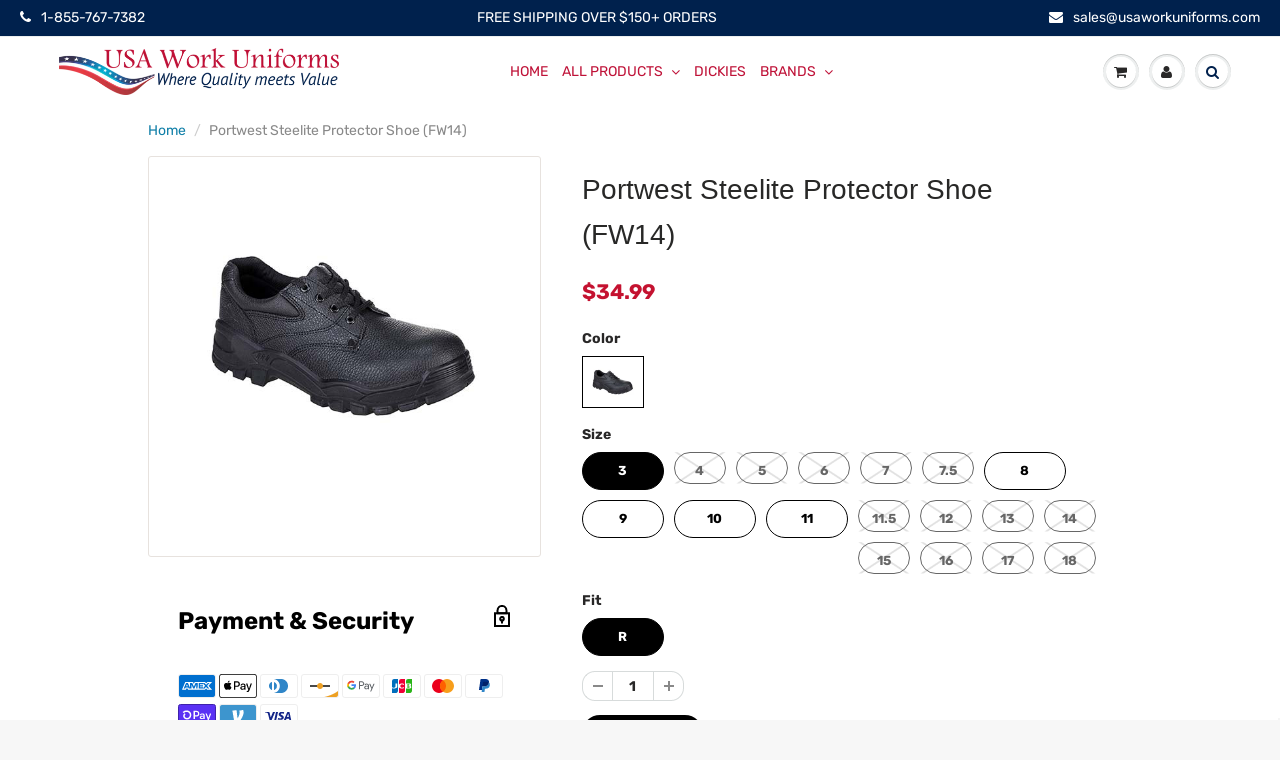

--- FILE ---
content_type: text/html; charset=utf-8
request_url: https://www.usaworkuniforms.com/products/portwest-steelite-protector-shoe-fw14
body_size: 45795
content:
<!doctype html>

<html lang="en" class="noIE">
  <head>

    <!-- Google tag (gtag.js) -->
<script async src="https://www.googletagmanager.com/gtag/js?id=G-D1R1T922KR"></script>
<script>
  window.dataLayer = window.dataLayer || [];
  function gtag(){dataLayer.push(arguments);}
  gtag('js', new Date());

  gtag('config', 'G-D1R1T922KR');
</script>
    
<meta name="google-site-verification" content="gH0FdKPvbMIo0N0YbRDX5qapcJvXpnjAZCw0BckzuQ8" />
    
    <!-- Basic page needs ================================================== -->
    <meta charset="utf-8">
    <meta name="viewport" content="width=device-width, initial-scale=1, maximum-scale=1">

    <!-- Title and description ================================================== -->
    <title>
      Portwest Steelite Protector Shoe (FW14) &ndash; USA Work Uniforms
    </title>

    
    <meta name="description" content="This popular safety shoe is lightweight and durable allowing you to work confidently in any environment. Superb slip resistant, oil resistant and energy absorbing outsole with protective steel toecap and midsole.  Features CE certified Protective steel toecap Steel midsole Anti-static footwear Energy Absorbing Seat Reg">
    
    
    <!-- Helpers ================================================== -->
     <meta property="og:url" content="https://www.usaworkuniforms.com/products/portwest-steelite-protector-shoe-fw14">
 <meta property="og:site_name" content="USA Work Uniforms">

  <meta property="og:type" content="product">
  <meta property="og:title" content="Portwest Steelite Protector Shoe (FW14)">
  
  <meta property="og:image" content="http://www.usaworkuniforms.com/cdn/shop/products/FW14_800x.jpg?v=1752836088">
  <meta property="og:image:secure_url" content="https://www.usaworkuniforms.com/cdn/shop/products/FW14_800x.jpg?v=1752836088">
  
  <meta property="og:price:amount" content="34.99">
  <meta property="og:price:currency" content="USD">


	
  		<meta property="og:description" content="This popular safety shoe is lightweight and durable allowing you to work confidently in any environment. Superb slip resistant, oil resistant and energy absorbing outsole with protective steel toecap and midsole.  Features CE certified Protective steel toecap Steel midsole Anti-static footwear Energy Absorbing Seat Reg">
	

 




<meta name="twitter:card" content="summary">

  <meta name="twitter:title" content="Portwest Steelite Protector Shoe (FW14)">
  <meta name="twitter:description" content="This popular safety shoe is lightweight and durable allowing you to work confidently in any environment. Superb slip resistant, oil resistant and energy absorbing outsole with protective steel toecap and midsole.
 Features
CE certified
Protective steel toecap
Steel midsole
Anti-static footwear
Energy Absorbing Seat Region
SRC - Slip resistant outsole to prevent slips and trips on ceramic and steel surfaces
Heat resistant outsole - 120°C
Fuel and oil resistant outsole
Dual density sole unit
Puncture resistant steel midsole

 Materials
Upper: Split LeatherSole: PU/PU
">
  <meta name="twitter:image" content="https://www.usaworkuniforms.com/cdn/shop/products/FW14_800x.jpg?v=1752836088">
  <meta name="twitter:image:width" content="240">
  <meta name="twitter:image:height" content="240">

    <link rel="canonical" href="https://www.usaworkuniforms.com/products/portwest-steelite-protector-shoe-fw14">
    <meta name="viewport" content="width=device-width,initial-scale=1">
    <meta name="theme-color" content="#bf1238">

    
    <link rel="shortcut icon" href="//www.usaworkuniforms.com/cdn/shop/t/41/assets/favicon.png?v=70876936103227070371663650376" type="image/png" />
    
    <link href="//www.usaworkuniforms.com/cdn/shop/t/41/assets/b_akuna.css?v=180322771793362648671663661593" rel="stylesheet" type="text/css" media="all" />
    <link href="//www.usaworkuniforms.com/cdn/shop/t/41/assets/apps.css?v=94048996001022465751663650376" rel="stylesheet" type="text/css" media="all" />
    <link href="//www.usaworkuniforms.com/cdn/shop/t/41/assets/style.css?v=165428264196431331801762496674" rel="stylesheet" type="text/css" media="all" />
    <link href="//www.usaworkuniforms.com/cdn/shop/t/41/assets/flexslider.css?v=113765759748580519681663650376" rel="stylesheet" type="text/css" media="all" />
    <link href="//www.usaworkuniforms.com/cdn/shop/t/41/assets/flexslider-product.css?v=95870455616046198941663650376" rel="stylesheet" type="text/css" media="all" />
    
    <link href="//www.usaworkuniforms.com/cdn/shop/t/41/assets/akuna.css?v=7299768432517765421730285494" rel="stylesheet" type="text/css" media="all" />

    

    <!-- Header hook for plugins ================================================== -->
    <script>window.performance && window.performance.mark && window.performance.mark('shopify.content_for_header.start');</script><meta id="shopify-digital-wallet" name="shopify-digital-wallet" content="/2253652035/digital_wallets/dialog">
<meta name="shopify-checkout-api-token" content="8443651ff256becd14a869e01f44e9a6">
<meta id="in-context-paypal-metadata" data-shop-id="2253652035" data-venmo-supported="false" data-environment="production" data-locale="en_US" data-paypal-v4="true" data-currency="USD">
<link rel="alternate" type="application/json+oembed" href="https://www.usaworkuniforms.com/products/portwest-steelite-protector-shoe-fw14.oembed">
<script async="async" src="/checkouts/internal/preloads.js?locale=en-US"></script>
<script id="apple-pay-shop-capabilities" type="application/json">{"shopId":2253652035,"countryCode":"US","currencyCode":"USD","merchantCapabilities":["supports3DS"],"merchantId":"gid:\/\/shopify\/Shop\/2253652035","merchantName":"USA Work Uniforms","requiredBillingContactFields":["postalAddress","email","phone"],"requiredShippingContactFields":["postalAddress","email","phone"],"shippingType":"shipping","supportedNetworks":["visa","masterCard","amex","discover","elo","jcb"],"total":{"type":"pending","label":"USA Work Uniforms","amount":"1.00"},"shopifyPaymentsEnabled":true,"supportsSubscriptions":true}</script>
<script id="shopify-features" type="application/json">{"accessToken":"8443651ff256becd14a869e01f44e9a6","betas":["rich-media-storefront-analytics"],"domain":"www.usaworkuniforms.com","predictiveSearch":true,"shopId":2253652035,"locale":"en"}</script>
<script>var Shopify = Shopify || {};
Shopify.shop = "businesswear-online.myshopify.com";
Shopify.locale = "en";
Shopify.currency = {"active":"USD","rate":"1.0"};
Shopify.country = "US";
Shopify.theme = {"name":"Customized__Akuna_20_09_2022","id":123311128643,"schema_name":"ShowTime","schema_version":"6.0","theme_store_id":null,"role":"main"};
Shopify.theme.handle = "null";
Shopify.theme.style = {"id":null,"handle":null};
Shopify.cdnHost = "www.usaworkuniforms.com/cdn";
Shopify.routes = Shopify.routes || {};
Shopify.routes.root = "/";</script>
<script type="module">!function(o){(o.Shopify=o.Shopify||{}).modules=!0}(window);</script>
<script>!function(o){function n(){var o=[];function n(){o.push(Array.prototype.slice.apply(arguments))}return n.q=o,n}var t=o.Shopify=o.Shopify||{};t.loadFeatures=n(),t.autoloadFeatures=n()}(window);</script>
<script id="shop-js-analytics" type="application/json">{"pageType":"product"}</script>
<script defer="defer" async type="module" src="//www.usaworkuniforms.com/cdn/shopifycloud/shop-js/modules/v2/client.init-shop-cart-sync_IZsNAliE.en.esm.js"></script>
<script defer="defer" async type="module" src="//www.usaworkuniforms.com/cdn/shopifycloud/shop-js/modules/v2/chunk.common_0OUaOowp.esm.js"></script>
<script type="module">
  await import("//www.usaworkuniforms.com/cdn/shopifycloud/shop-js/modules/v2/client.init-shop-cart-sync_IZsNAliE.en.esm.js");
await import("//www.usaworkuniforms.com/cdn/shopifycloud/shop-js/modules/v2/chunk.common_0OUaOowp.esm.js");

  window.Shopify.SignInWithShop?.initShopCartSync?.({"fedCMEnabled":true,"windoidEnabled":true});

</script>
<script>(function() {
  var isLoaded = false;
  function asyncLoad() {
    if (isLoaded) return;
    isLoaded = true;
    var urls = ["https:\/\/www.pxucdn.com\/apps\/uso.js?shop=businesswear-online.myshopify.com","https:\/\/manual-related-products-app.herokuapp.com\/js\/rp.js?shop=businesswear-online.myshopify.com","\/\/cdn.shopify.com\/proxy\/fa56819e72061eba25d2910242f3cf8431f223879d102993439032e25b14cb65\/dev.giftkart.app\/scripts.js?shop=businesswear-online.myshopify.com\u0026sp-cache-control=cHVibGljLCBtYXgtYWdlPTkwMA","https:\/\/sp-micro-next.b-cdn.net\/sp-micro.umd.js?shop=businesswear-online.myshopify.com"];
    for (var i = 0; i < urls.length; i++) {
      var s = document.createElement('script');
      s.type = 'text/javascript';
      s.async = true;
      s.src = urls[i];
      var x = document.getElementsByTagName('script')[0];
      x.parentNode.insertBefore(s, x);
    }
  };
  if(window.attachEvent) {
    window.attachEvent('onload', asyncLoad);
  } else {
    window.addEventListener('load', asyncLoad, false);
  }
})();</script>
<script id="__st">var __st={"a":2253652035,"offset":-21600,"reqid":"77981d8c-0e4a-43af-a04d-c69f56f5cd10-1768558318","pageurl":"www.usaworkuniforms.com\/products\/portwest-steelite-protector-shoe-fw14","u":"2bf365b386c6","p":"product","rtyp":"product","rid":4464090579011};</script>
<script>window.ShopifyPaypalV4VisibilityTracking = true;</script>
<script id="captcha-bootstrap">!function(){'use strict';const t='contact',e='account',n='new_comment',o=[[t,t],['blogs',n],['comments',n],[t,'customer']],c=[[e,'customer_login'],[e,'guest_login'],[e,'recover_customer_password'],[e,'create_customer']],r=t=>t.map((([t,e])=>`form[action*='/${t}']:not([data-nocaptcha='true']) input[name='form_type'][value='${e}']`)).join(','),a=t=>()=>t?[...document.querySelectorAll(t)].map((t=>t.form)):[];function s(){const t=[...o],e=r(t);return a(e)}const i='password',u='form_key',d=['recaptcha-v3-token','g-recaptcha-response','h-captcha-response',i],f=()=>{try{return window.sessionStorage}catch{return}},m='__shopify_v',_=t=>t.elements[u];function p(t,e,n=!1){try{const o=window.sessionStorage,c=JSON.parse(o.getItem(e)),{data:r}=function(t){const{data:e,action:n}=t;return t[m]||n?{data:e,action:n}:{data:t,action:n}}(c);for(const[e,n]of Object.entries(r))t.elements[e]&&(t.elements[e].value=n);n&&o.removeItem(e)}catch(o){console.error('form repopulation failed',{error:o})}}const l='form_type',E='cptcha';function T(t){t.dataset[E]=!0}const w=window,h=w.document,L='Shopify',v='ce_forms',y='captcha';let A=!1;((t,e)=>{const n=(g='f06e6c50-85a8-45c8-87d0-21a2b65856fe',I='https://cdn.shopify.com/shopifycloud/storefront-forms-hcaptcha/ce_storefront_forms_captcha_hcaptcha.v1.5.2.iife.js',D={infoText:'Protected by hCaptcha',privacyText:'Privacy',termsText:'Terms'},(t,e,n)=>{const o=w[L][v],c=o.bindForm;if(c)return c(t,g,e,D).then(n);var r;o.q.push([[t,g,e,D],n]),r=I,A||(h.body.append(Object.assign(h.createElement('script'),{id:'captcha-provider',async:!0,src:r})),A=!0)});var g,I,D;w[L]=w[L]||{},w[L][v]=w[L][v]||{},w[L][v].q=[],w[L][y]=w[L][y]||{},w[L][y].protect=function(t,e){n(t,void 0,e),T(t)},Object.freeze(w[L][y]),function(t,e,n,w,h,L){const[v,y,A,g]=function(t,e,n){const i=e?o:[],u=t?c:[],d=[...i,...u],f=r(d),m=r(i),_=r(d.filter((([t,e])=>n.includes(e))));return[a(f),a(m),a(_),s()]}(w,h,L),I=t=>{const e=t.target;return e instanceof HTMLFormElement?e:e&&e.form},D=t=>v().includes(t);t.addEventListener('submit',(t=>{const e=I(t);if(!e)return;const n=D(e)&&!e.dataset.hcaptchaBound&&!e.dataset.recaptchaBound,o=_(e),c=g().includes(e)&&(!o||!o.value);(n||c)&&t.preventDefault(),c&&!n&&(function(t){try{if(!f())return;!function(t){const e=f();if(!e)return;const n=_(t);if(!n)return;const o=n.value;o&&e.removeItem(o)}(t);const e=Array.from(Array(32),(()=>Math.random().toString(36)[2])).join('');!function(t,e){_(t)||t.append(Object.assign(document.createElement('input'),{type:'hidden',name:u})),t.elements[u].value=e}(t,e),function(t,e){const n=f();if(!n)return;const o=[...t.querySelectorAll(`input[type='${i}']`)].map((({name:t})=>t)),c=[...d,...o],r={};for(const[a,s]of new FormData(t).entries())c.includes(a)||(r[a]=s);n.setItem(e,JSON.stringify({[m]:1,action:t.action,data:r}))}(t,e)}catch(e){console.error('failed to persist form',e)}}(e),e.submit())}));const S=(t,e)=>{t&&!t.dataset[E]&&(n(t,e.some((e=>e===t))),T(t))};for(const o of['focusin','change'])t.addEventListener(o,(t=>{const e=I(t);D(e)&&S(e,y())}));const B=e.get('form_key'),M=e.get(l),P=B&&M;t.addEventListener('DOMContentLoaded',(()=>{const t=y();if(P)for(const e of t)e.elements[l].value===M&&p(e,B);[...new Set([...A(),...v().filter((t=>'true'===t.dataset.shopifyCaptcha))])].forEach((e=>S(e,t)))}))}(h,new URLSearchParams(w.location.search),n,t,e,['guest_login'])})(!0,!0)}();</script>
<script integrity="sha256-4kQ18oKyAcykRKYeNunJcIwy7WH5gtpwJnB7kiuLZ1E=" data-source-attribution="shopify.loadfeatures" defer="defer" src="//www.usaworkuniforms.com/cdn/shopifycloud/storefront/assets/storefront/load_feature-a0a9edcb.js" crossorigin="anonymous"></script>
<script data-source-attribution="shopify.dynamic_checkout.dynamic.init">var Shopify=Shopify||{};Shopify.PaymentButton=Shopify.PaymentButton||{isStorefrontPortableWallets:!0,init:function(){window.Shopify.PaymentButton.init=function(){};var t=document.createElement("script");t.src="https://www.usaworkuniforms.com/cdn/shopifycloud/portable-wallets/latest/portable-wallets.en.js",t.type="module",document.head.appendChild(t)}};
</script>
<script data-source-attribution="shopify.dynamic_checkout.buyer_consent">
  function portableWalletsHideBuyerConsent(e){var t=document.getElementById("shopify-buyer-consent"),n=document.getElementById("shopify-subscription-policy-button");t&&n&&(t.classList.add("hidden"),t.setAttribute("aria-hidden","true"),n.removeEventListener("click",e))}function portableWalletsShowBuyerConsent(e){var t=document.getElementById("shopify-buyer-consent"),n=document.getElementById("shopify-subscription-policy-button");t&&n&&(t.classList.remove("hidden"),t.removeAttribute("aria-hidden"),n.addEventListener("click",e))}window.Shopify?.PaymentButton&&(window.Shopify.PaymentButton.hideBuyerConsent=portableWalletsHideBuyerConsent,window.Shopify.PaymentButton.showBuyerConsent=portableWalletsShowBuyerConsent);
</script>
<script data-source-attribution="shopify.dynamic_checkout.cart.bootstrap">document.addEventListener("DOMContentLoaded",(function(){function t(){return document.querySelector("shopify-accelerated-checkout-cart, shopify-accelerated-checkout")}if(t())Shopify.PaymentButton.init();else{new MutationObserver((function(e,n){t()&&(Shopify.PaymentButton.init(),n.disconnect())})).observe(document.body,{childList:!0,subtree:!0})}}));
</script>
<link id="shopify-accelerated-checkout-styles" rel="stylesheet" media="screen" href="https://www.usaworkuniforms.com/cdn/shopifycloud/portable-wallets/latest/accelerated-checkout-backwards-compat.css" crossorigin="anonymous">
<style id="shopify-accelerated-checkout-cart">
        #shopify-buyer-consent {
  margin-top: 1em;
  display: inline-block;
  width: 100%;
}

#shopify-buyer-consent.hidden {
  display: none;
}

#shopify-subscription-policy-button {
  background: none;
  border: none;
  padding: 0;
  text-decoration: underline;
  font-size: inherit;
  cursor: pointer;
}

#shopify-subscription-policy-button::before {
  box-shadow: none;
}

      </style>

<script>window.performance && window.performance.mark && window.performance.mark('shopify.content_for_header.end');</script>

    <!--[if lt IE 9]>
<script src="//html5shiv.googlecode.com/svn/trunk/html5.js" type="text/javascript"></script>
<![endif]-->

    

    <script src="//www.usaworkuniforms.com/cdn/shop/t/41/assets/jquery.js?v=105778841822381192391663650376" type="text/javascript"></script>

    <script src="//www.usaworkuniforms.com/cdn/shop/t/41/assets/lazysizes.js?v=68441465964607740661663650376" async="async"></script>


    <!-- Theme Global App JS ================================================== -->
    <script>
      var app = app || {
        data:{
          template:"product",
          money_format: "${{amount}}"
        }
      }

    </script>
    <noscript>
  <style>
    .article_img_block > figure > img:nth-child(2), 
    .catalog_c .collection-box > img:nth-child(2),
    .gallery_container  .box > figure > img:nth-child(2),
    .image_with_text_container .box > figure > img:nth-child(2),
    .collection-list-row .box_1 > a > img:nth-child(2),
    .featured-products .product-image > a > img:nth-child(2){
      display: none !important
    }
  </style>
</noscript>
    <link href="//www.usaworkuniforms.com/cdn/shop/t/41/assets/ak_livesearch.scss.css?v=87596289050332364671663650376" rel="stylesheet" type="text/css" media="all" />    <link href="//www.usaworkuniforms.com/cdn/shop/t/41/assets/ak_mm_amtQty.scss.css?v=19443571186480767671663650376" rel="stylesheet" type="text/css" media="all" />  



    
    <script type="text/javascript">

    (function(c,l,a,r,i,t,y){

        c[a]=c[a]||function(){(c[a].q=c[a].q||[]).push(arguments)};

        t=l.createElement(r);t.async=1;t.src=https://www.clarity.ms/tag/+i;

        y=l.getElementsByTagName(r)[0];y.parentNode.insertBefore(t,y);

    })(window, document, "clarity", "script", "6684il3jg4");

</script>
    
    <script>(function(w,d,t,r,u){var f,n,i;w[u]=w[u]||[],f=function(){var o={ti:"17571168"};o.q=w[u],w[u]=new UET(o),w[u].push("pageLoad")},n=d.createElement(t),n.src=r,n.async=1,n.onload=n.onreadystatechange=function(){var s=this.readyState;s&&s!=="loaded"&&s!=="complete"||(f(),n.onload=n.onreadystatechange=null)},i=d.getElementsByTagName(t)[0],i.parentNode.insertBefore(n,i)})(window,document,"script","//bat.bing.com/bat.js","uetq");</script> 

    
    <!--Start-MICOROSOFT Clarity-->

    <script type="text/javascript">
    (function(c,l,a,r,i,t,y){
        c[a]=c[a]||function(){(c[a].q=c[a].q||[]).push(arguments)};
        t=l.createElement(r);t.async=1;t.src="https://www.clarity.ms/tag/"+i;
        y=l.getElementsByTagName(r)[0];y.parentNode.insertBefore(t,y);
    })(window, document, "clarity", "script", "6684il3jg4");
</script>
    
    <!--end-MICOROSOFT Clarity-->
    
    
    
    













<!--begin-bc-sf-filter-css-->
  <style data-id="bc-sf-filter-style" type="text/css">
      #bc-sf-filter-options-wrapper .bc-sf-filter-option-block .bc-sf-filter-block-title h3,
      #bc-sf-filter-tree-h .bc-sf-filter-option-block .bc-sf-filter-block-title a {color: rgba(208,26,144,1) !important;font-size: 20px !important;font-weight: 900 !important;text-transform: uppercase !important;font-family: Rocket !important;}
    
     .bc-sf-filter-option-block .bc-sf-filter-block-title h3>span:before {border-top-color: rgba(208,26,144,1) !important;}
      .bc-sf-filter-option-block .bc-sf-filter-block-title h3>span.up:before {border-bottom-color: rgba(208,26,144,1) !important;}
    
      #bc-sf-filter-options-wrapper .bc-sf-filter-option-block .bc-sf-filter-block-content ul li a,
      #bc-sf-filter-tree-h .bc-sf-filter-option-block .bc-sf-filter-block-content ul li a,
      .bc-sf-filter-option-block-sub_category .bc-sf-filter-block-content ul li h3 a,
      .bc-sf-filter-selection-wrapper .bc-sf-filter-selected-items .selected-item>a,
      .bc-sf-filter-selection-wrapper .bc-sf-filter-block-title h3,
      .bc-sf-filter-clear, 
      .bc-sf-filter-clear-all{}
    
      .bc-sf-filter-option-block-sub_category .bc-sf-filter-option-single-list li span.sub-icon:before {}
      .bc-sf-filter-option-block-sub_category .bc-sf-filter-option-single-list li span.sub-icon.sub-up:before {}

      #bc-sf-filter-tree-mobile button {}
    </style><link href="//www.usaworkuniforms.com/cdn/shop/t/41/assets/bc-sf-filter.scss.css?v=127677122217030606881699435348" rel="stylesheet" type="text/css" media="all" /><!--start-bc-al-css--><!--end-bc-al-css-->
    <!--start-bc-widget-css--><link href="//www.usaworkuniforms.com/cdn/shop/t/41/assets/bc-widget-slider.scss.css?v=2543438864943775971663650376" rel="stylesheet" type="text/css" media="all" />
<!--end-bc-widget-css-->

<!--end-bc-sf-filter-css-->



<script>
    
    
    
    
    var gsf_conversion_data = {page_type : 'product', event : 'view_item', data : {product_data : [{variant_id : 31702582362179, product_id : 4464090579011, name : "Portwest Steelite Protector Shoe (FW14)", price : "34.99", currency : "USD", sku : "FW14BKR35", brand : "Portwest", variant : "Black / 3 / R", category : "Footwear", quantity : "30" }], total_price : "34.99", shop_currency : "USD"}};
    
</script>
<script>window.is_hulkpo_installed=true</script><!-- BEGIN app block: shopify://apps/vo-product-options/blocks/embed-block/430cbd7b-bd20-4c16-ba41-db6f4c645164 --><script>var bcpo_product={"id":4464090579011,"title":"Portwest Steelite Protector Shoe (FW14)","handle":"portwest-steelite-protector-shoe-fw14","description":"\u003cp class=\"text-justify\"\u003eThis popular safety shoe is lightweight and durable allowing you to work confidently in any environment. Superb slip resistant, oil resistant and energy absorbing outsole with protective steel toecap and midsole.\u003c\/p\u003e\n\u003cp\u003e Features\u003c\/p\u003e\n\u003cli\u003eCE certified\u003c\/li\u003e\n\u003cli\u003eProtective steel toecap\u003c\/li\u003e\n\u003cli\u003eSteel midsole\u003c\/li\u003e\n\u003cli\u003eAnti-static footwear\u003c\/li\u003e\n\u003cli\u003eEnergy Absorbing Seat Region\u003c\/li\u003e\n\u003cli\u003eSRC - Slip resistant outsole to prevent slips and trips on ceramic and steel surfaces\u003c\/li\u003e\n\u003cli\u003eHeat resistant outsole - 120°C\u003c\/li\u003e\n\u003cli\u003eFuel and oil resistant outsole\u003c\/li\u003e\n\u003cli\u003eDual density sole unit\u003c\/li\u003e\n\u003cli\u003ePuncture resistant steel midsole\u003c\/li\u003e\n\u003cbr\u003e\n\u003cp\u003e Materials\u003c\/p\u003e\n\u003cp\u003e\u003cstrong\u003eUpper:\u003c\/strong\u003e\u003cspan\u003e Split Leather\u003c\/span\u003e\u003cbr\u003e\u003cstrong\u003eSole:\u003c\/strong\u003e\u003cspan\u003e PU\/PU\u003c\/span\u003e\u003c\/p\u003e\n\u003cp\u003e\u003cimg src=\"https:\/\/d11ak7fd9ypfb7.cloudfront.net\/com_images\/sizecharts\/generic\/Footwear.jpg\"\u003e\u003c\/p\u003e","published_at":"2020-05-18T04:42:14-05:00","created_at":"2020-05-13T22:06:59-05:00","vendor":"Portwest","type":"Footwear","tags":["Brand_Portwest","Color_Black","Fabric_Blends","Fit_Men","Footwear","Port West Footwear","Portwest","Price_$0.00-$49.99","Type_Footwear"],"price":3499,"price_min":3499,"price_max":3499,"available":true,"price_varies":false,"compare_at_price":null,"compare_at_price_min":0,"compare_at_price_max":0,"compare_at_price_varies":false,"variants":[{"id":31702582362179,"title":"Black \/ 3 \/ R","option1":"Black","option2":"3","option3":"R","sku":"FW14BKR35","requires_shipping":true,"taxable":true,"featured_image":{"id":14557113811011,"product_id":4464090579011,"position":1,"created_at":"2020-08-17T05:33:20-05:00","updated_at":"2025-07-18T05:54:48-05:00","alt":null,"width":500,"height":500,"src":"\/\/www.usaworkuniforms.com\/cdn\/shop\/products\/FW14.jpg?v=1752836088","variant_ids":[31702582362179,31702582394947,31702582427715,31702582460483,31702582493251,31702582526019,31702582558787,31702582591555,31702582624323,31702582657091,31702582689859,31702582722627,31702582755395,31702582788163,31702582820931,31702582853699,31702582886467,31702582919235]},"available":true,"name":"Portwest Steelite Protector Shoe (FW14) - Black \/ 3 \/ R","public_title":"Black \/ 3 \/ R","options":["Black","3","R"],"price":3499,"weight":0,"compare_at_price":null,"inventory_management":"shopify","barcode":"5036108203390","featured_media":{"alt":null,"id":6730462560323,"position":1,"preview_image":{"aspect_ratio":1.0,"height":500,"width":500,"src":"\/\/www.usaworkuniforms.com\/cdn\/shop\/products\/FW14.jpg?v=1752836088"}},"requires_selling_plan":false,"selling_plan_allocations":[]},{"id":31702582394947,"title":"Black \/ 4 \/ R","option1":"Black","option2":"4","option3":"R","sku":"FW14BKR36","requires_shipping":true,"taxable":true,"featured_image":{"id":14557113811011,"product_id":4464090579011,"position":1,"created_at":"2020-08-17T05:33:20-05:00","updated_at":"2025-07-18T05:54:48-05:00","alt":null,"width":500,"height":500,"src":"\/\/www.usaworkuniforms.com\/cdn\/shop\/products\/FW14.jpg?v=1752836088","variant_ids":[31702582362179,31702582394947,31702582427715,31702582460483,31702582493251,31702582526019,31702582558787,31702582591555,31702582624323,31702582657091,31702582689859,31702582722627,31702582755395,31702582788163,31702582820931,31702582853699,31702582886467,31702582919235]},"available":false,"name":"Portwest Steelite Protector Shoe (FW14) - Black \/ 4 \/ R","public_title":"Black \/ 4 \/ R","options":["Black","4","R"],"price":3499,"weight":0,"compare_at_price":null,"inventory_management":"shopify","barcode":"5036108183579","featured_media":{"alt":null,"id":6730462560323,"position":1,"preview_image":{"aspect_ratio":1.0,"height":500,"width":500,"src":"\/\/www.usaworkuniforms.com\/cdn\/shop\/products\/FW14.jpg?v=1752836088"}},"requires_selling_plan":false,"selling_plan_allocations":[]},{"id":31702582427715,"title":"Black \/ 5 \/ R","option1":"Black","option2":"5","option3":"R","sku":"FW14BKR37","requires_shipping":true,"taxable":true,"featured_image":{"id":14557113811011,"product_id":4464090579011,"position":1,"created_at":"2020-08-17T05:33:20-05:00","updated_at":"2025-07-18T05:54:48-05:00","alt":null,"width":500,"height":500,"src":"\/\/www.usaworkuniforms.com\/cdn\/shop\/products\/FW14.jpg?v=1752836088","variant_ids":[31702582362179,31702582394947,31702582427715,31702582460483,31702582493251,31702582526019,31702582558787,31702582591555,31702582624323,31702582657091,31702582689859,31702582722627,31702582755395,31702582788163,31702582820931,31702582853699,31702582886467,31702582919235]},"available":false,"name":"Portwest Steelite Protector Shoe (FW14) - Black \/ 5 \/ R","public_title":"Black \/ 5 \/ R","options":["Black","5","R"],"price":3499,"weight":0,"compare_at_price":null,"inventory_management":"shopify","barcode":"5036108183586","featured_media":{"alt":null,"id":6730462560323,"position":1,"preview_image":{"aspect_ratio":1.0,"height":500,"width":500,"src":"\/\/www.usaworkuniforms.com\/cdn\/shop\/products\/FW14.jpg?v=1752836088"}},"requires_selling_plan":false,"selling_plan_allocations":[]},{"id":31702582460483,"title":"Black \/ 6 \/ R","option1":"Black","option2":"6","option3":"R","sku":"FW14BKR38","requires_shipping":true,"taxable":true,"featured_image":{"id":14557113811011,"product_id":4464090579011,"position":1,"created_at":"2020-08-17T05:33:20-05:00","updated_at":"2025-07-18T05:54:48-05:00","alt":null,"width":500,"height":500,"src":"\/\/www.usaworkuniforms.com\/cdn\/shop\/products\/FW14.jpg?v=1752836088","variant_ids":[31702582362179,31702582394947,31702582427715,31702582460483,31702582493251,31702582526019,31702582558787,31702582591555,31702582624323,31702582657091,31702582689859,31702582722627,31702582755395,31702582788163,31702582820931,31702582853699,31702582886467,31702582919235]},"available":false,"name":"Portwest Steelite Protector Shoe (FW14) - Black \/ 6 \/ R","public_title":"Black \/ 6 \/ R","options":["Black","6","R"],"price":3499,"weight":0,"compare_at_price":null,"inventory_management":"shopify","barcode":"5036108129386","featured_media":{"alt":null,"id":6730462560323,"position":1,"preview_image":{"aspect_ratio":1.0,"height":500,"width":500,"src":"\/\/www.usaworkuniforms.com\/cdn\/shop\/products\/FW14.jpg?v=1752836088"}},"requires_selling_plan":false,"selling_plan_allocations":[]},{"id":31702582493251,"title":"Black \/ 7 \/ R","option1":"Black","option2":"7","option3":"R","sku":"FW14BKR39","requires_shipping":true,"taxable":true,"featured_image":{"id":14557113811011,"product_id":4464090579011,"position":1,"created_at":"2020-08-17T05:33:20-05:00","updated_at":"2025-07-18T05:54:48-05:00","alt":null,"width":500,"height":500,"src":"\/\/www.usaworkuniforms.com\/cdn\/shop\/products\/FW14.jpg?v=1752836088","variant_ids":[31702582362179,31702582394947,31702582427715,31702582460483,31702582493251,31702582526019,31702582558787,31702582591555,31702582624323,31702582657091,31702582689859,31702582722627,31702582755395,31702582788163,31702582820931,31702582853699,31702582886467,31702582919235]},"available":false,"name":"Portwest Steelite Protector Shoe (FW14) - Black \/ 7 \/ R","public_title":"Black \/ 7 \/ R","options":["Black","7","R"],"price":3499,"weight":0,"compare_at_price":null,"inventory_management":"shopify","barcode":"5036108129393","featured_media":{"alt":null,"id":6730462560323,"position":1,"preview_image":{"aspect_ratio":1.0,"height":500,"width":500,"src":"\/\/www.usaworkuniforms.com\/cdn\/shop\/products\/FW14.jpg?v=1752836088"}},"requires_selling_plan":false,"selling_plan_allocations":[]},{"id":31702582526019,"title":"Black \/ 7.5 \/ R","option1":"Black","option2":"7.5","option3":"R","sku":"FW14BKR40","requires_shipping":true,"taxable":true,"featured_image":{"id":14557113811011,"product_id":4464090579011,"position":1,"created_at":"2020-08-17T05:33:20-05:00","updated_at":"2025-07-18T05:54:48-05:00","alt":null,"width":500,"height":500,"src":"\/\/www.usaworkuniforms.com\/cdn\/shop\/products\/FW14.jpg?v=1752836088","variant_ids":[31702582362179,31702582394947,31702582427715,31702582460483,31702582493251,31702582526019,31702582558787,31702582591555,31702582624323,31702582657091,31702582689859,31702582722627,31702582755395,31702582788163,31702582820931,31702582853699,31702582886467,31702582919235]},"available":false,"name":"Portwest Steelite Protector Shoe (FW14) - Black \/ 7.5 \/ R","public_title":"Black \/ 7.5 \/ R","options":["Black","7.5","R"],"price":3499,"weight":0,"compare_at_price":null,"inventory_management":"shopify","barcode":"5036108129409","featured_media":{"alt":null,"id":6730462560323,"position":1,"preview_image":{"aspect_ratio":1.0,"height":500,"width":500,"src":"\/\/www.usaworkuniforms.com\/cdn\/shop\/products\/FW14.jpg?v=1752836088"}},"requires_selling_plan":false,"selling_plan_allocations":[]},{"id":31702582558787,"title":"Black \/ 8 \/ R","option1":"Black","option2":"8","option3":"R","sku":"FW14BKR41","requires_shipping":true,"taxable":true,"featured_image":{"id":14557113811011,"product_id":4464090579011,"position":1,"created_at":"2020-08-17T05:33:20-05:00","updated_at":"2025-07-18T05:54:48-05:00","alt":null,"width":500,"height":500,"src":"\/\/www.usaworkuniforms.com\/cdn\/shop\/products\/FW14.jpg?v=1752836088","variant_ids":[31702582362179,31702582394947,31702582427715,31702582460483,31702582493251,31702582526019,31702582558787,31702582591555,31702582624323,31702582657091,31702582689859,31702582722627,31702582755395,31702582788163,31702582820931,31702582853699,31702582886467,31702582919235]},"available":true,"name":"Portwest Steelite Protector Shoe (FW14) - Black \/ 8 \/ R","public_title":"Black \/ 8 \/ R","options":["Black","8","R"],"price":3499,"weight":0,"compare_at_price":null,"inventory_management":"shopify","barcode":"5036108129416","featured_media":{"alt":null,"id":6730462560323,"position":1,"preview_image":{"aspect_ratio":1.0,"height":500,"width":500,"src":"\/\/www.usaworkuniforms.com\/cdn\/shop\/products\/FW14.jpg?v=1752836088"}},"requires_selling_plan":false,"selling_plan_allocations":[]},{"id":31702582591555,"title":"Black \/ 9 \/ R","option1":"Black","option2":"9","option3":"R","sku":"FW14BKR42","requires_shipping":true,"taxable":true,"featured_image":{"id":14557113811011,"product_id":4464090579011,"position":1,"created_at":"2020-08-17T05:33:20-05:00","updated_at":"2025-07-18T05:54:48-05:00","alt":null,"width":500,"height":500,"src":"\/\/www.usaworkuniforms.com\/cdn\/shop\/products\/FW14.jpg?v=1752836088","variant_ids":[31702582362179,31702582394947,31702582427715,31702582460483,31702582493251,31702582526019,31702582558787,31702582591555,31702582624323,31702582657091,31702582689859,31702582722627,31702582755395,31702582788163,31702582820931,31702582853699,31702582886467,31702582919235]},"available":true,"name":"Portwest Steelite Protector Shoe (FW14) - Black \/ 9 \/ R","public_title":"Black \/ 9 \/ R","options":["Black","9","R"],"price":3499,"weight":0,"compare_at_price":null,"inventory_management":"shopify","barcode":"5036108129423","featured_media":{"alt":null,"id":6730462560323,"position":1,"preview_image":{"aspect_ratio":1.0,"height":500,"width":500,"src":"\/\/www.usaworkuniforms.com\/cdn\/shop\/products\/FW14.jpg?v=1752836088"}},"requires_selling_plan":false,"selling_plan_allocations":[]},{"id":31702582624323,"title":"Black \/ 10 \/ R","option1":"Black","option2":"10","option3":"R","sku":"FW14BKR43","requires_shipping":true,"taxable":true,"featured_image":{"id":14557113811011,"product_id":4464090579011,"position":1,"created_at":"2020-08-17T05:33:20-05:00","updated_at":"2025-07-18T05:54:48-05:00","alt":null,"width":500,"height":500,"src":"\/\/www.usaworkuniforms.com\/cdn\/shop\/products\/FW14.jpg?v=1752836088","variant_ids":[31702582362179,31702582394947,31702582427715,31702582460483,31702582493251,31702582526019,31702582558787,31702582591555,31702582624323,31702582657091,31702582689859,31702582722627,31702582755395,31702582788163,31702582820931,31702582853699,31702582886467,31702582919235]},"available":true,"name":"Portwest Steelite Protector Shoe (FW14) - Black \/ 10 \/ R","public_title":"Black \/ 10 \/ R","options":["Black","10","R"],"price":3499,"weight":0,"compare_at_price":null,"inventory_management":"shopify","barcode":"5036108129430","featured_media":{"alt":null,"id":6730462560323,"position":1,"preview_image":{"aspect_ratio":1.0,"height":500,"width":500,"src":"\/\/www.usaworkuniforms.com\/cdn\/shop\/products\/FW14.jpg?v=1752836088"}},"requires_selling_plan":false,"selling_plan_allocations":[]},{"id":31702582657091,"title":"Black \/ 11 \/ R","option1":"Black","option2":"11","option3":"R","sku":"FW14BKR44","requires_shipping":true,"taxable":true,"featured_image":{"id":14557113811011,"product_id":4464090579011,"position":1,"created_at":"2020-08-17T05:33:20-05:00","updated_at":"2025-07-18T05:54:48-05:00","alt":null,"width":500,"height":500,"src":"\/\/www.usaworkuniforms.com\/cdn\/shop\/products\/FW14.jpg?v=1752836088","variant_ids":[31702582362179,31702582394947,31702582427715,31702582460483,31702582493251,31702582526019,31702582558787,31702582591555,31702582624323,31702582657091,31702582689859,31702582722627,31702582755395,31702582788163,31702582820931,31702582853699,31702582886467,31702582919235]},"available":true,"name":"Portwest Steelite Protector Shoe (FW14) - Black \/ 11 \/ R","public_title":"Black \/ 11 \/ R","options":["Black","11","R"],"price":3499,"weight":0,"compare_at_price":null,"inventory_management":"shopify","barcode":"5036108129447","featured_media":{"alt":null,"id":6730462560323,"position":1,"preview_image":{"aspect_ratio":1.0,"height":500,"width":500,"src":"\/\/www.usaworkuniforms.com\/cdn\/shop\/products\/FW14.jpg?v=1752836088"}},"requires_selling_plan":false,"selling_plan_allocations":[]},{"id":31702582689859,"title":"Black \/ 11.5 \/ R","option1":"Black","option2":"11.5","option3":"R","sku":"FW14BKR45","requires_shipping":true,"taxable":true,"featured_image":{"id":14557113811011,"product_id":4464090579011,"position":1,"created_at":"2020-08-17T05:33:20-05:00","updated_at":"2025-07-18T05:54:48-05:00","alt":null,"width":500,"height":500,"src":"\/\/www.usaworkuniforms.com\/cdn\/shop\/products\/FW14.jpg?v=1752836088","variant_ids":[31702582362179,31702582394947,31702582427715,31702582460483,31702582493251,31702582526019,31702582558787,31702582591555,31702582624323,31702582657091,31702582689859,31702582722627,31702582755395,31702582788163,31702582820931,31702582853699,31702582886467,31702582919235]},"available":false,"name":"Portwest Steelite Protector Shoe (FW14) - Black \/ 11.5 \/ R","public_title":"Black \/ 11.5 \/ R","options":["Black","11.5","R"],"price":3499,"weight":0,"compare_at_price":null,"inventory_management":"shopify","barcode":"5036108129454","featured_media":{"alt":null,"id":6730462560323,"position":1,"preview_image":{"aspect_ratio":1.0,"height":500,"width":500,"src":"\/\/www.usaworkuniforms.com\/cdn\/shop\/products\/FW14.jpg?v=1752836088"}},"requires_selling_plan":false,"selling_plan_allocations":[]},{"id":31702582722627,"title":"Black \/ 12 \/ R","option1":"Black","option2":"12","option3":"R","sku":"FW14BKR46","requires_shipping":true,"taxable":true,"featured_image":{"id":14557113811011,"product_id":4464090579011,"position":1,"created_at":"2020-08-17T05:33:20-05:00","updated_at":"2025-07-18T05:54:48-05:00","alt":null,"width":500,"height":500,"src":"\/\/www.usaworkuniforms.com\/cdn\/shop\/products\/FW14.jpg?v=1752836088","variant_ids":[31702582362179,31702582394947,31702582427715,31702582460483,31702582493251,31702582526019,31702582558787,31702582591555,31702582624323,31702582657091,31702582689859,31702582722627,31702582755395,31702582788163,31702582820931,31702582853699,31702582886467,31702582919235]},"available":false,"name":"Portwest Steelite Protector Shoe (FW14) - Black \/ 12 \/ R","public_title":"Black \/ 12 \/ R","options":["Black","12","R"],"price":3499,"weight":0,"compare_at_price":null,"inventory_management":"shopify","barcode":"5036108129461","featured_media":{"alt":null,"id":6730462560323,"position":1,"preview_image":{"aspect_ratio":1.0,"height":500,"width":500,"src":"\/\/www.usaworkuniforms.com\/cdn\/shop\/products\/FW14.jpg?v=1752836088"}},"requires_selling_plan":false,"selling_plan_allocations":[]},{"id":31702582755395,"title":"Black \/ 13 \/ R","option1":"Black","option2":"13","option3":"R","sku":"FW14BKR47","requires_shipping":true,"taxable":true,"featured_image":{"id":14557113811011,"product_id":4464090579011,"position":1,"created_at":"2020-08-17T05:33:20-05:00","updated_at":"2025-07-18T05:54:48-05:00","alt":null,"width":500,"height":500,"src":"\/\/www.usaworkuniforms.com\/cdn\/shop\/products\/FW14.jpg?v=1752836088","variant_ids":[31702582362179,31702582394947,31702582427715,31702582460483,31702582493251,31702582526019,31702582558787,31702582591555,31702582624323,31702582657091,31702582689859,31702582722627,31702582755395,31702582788163,31702582820931,31702582853699,31702582886467,31702582919235]},"available":false,"name":"Portwest Steelite Protector Shoe (FW14) - Black \/ 13 \/ R","public_title":"Black \/ 13 \/ R","options":["Black","13","R"],"price":3499,"weight":0,"compare_at_price":null,"inventory_management":"shopify","barcode":"5036108129478","featured_media":{"alt":null,"id":6730462560323,"position":1,"preview_image":{"aspect_ratio":1.0,"height":500,"width":500,"src":"\/\/www.usaworkuniforms.com\/cdn\/shop\/products\/FW14.jpg?v=1752836088"}},"requires_selling_plan":false,"selling_plan_allocations":[]},{"id":31702582788163,"title":"Black \/ 14 \/ R","option1":"Black","option2":"14","option3":"R","sku":"FW14BKR48","requires_shipping":true,"taxable":true,"featured_image":{"id":14557113811011,"product_id":4464090579011,"position":1,"created_at":"2020-08-17T05:33:20-05:00","updated_at":"2025-07-18T05:54:48-05:00","alt":null,"width":500,"height":500,"src":"\/\/www.usaworkuniforms.com\/cdn\/shop\/products\/FW14.jpg?v=1752836088","variant_ids":[31702582362179,31702582394947,31702582427715,31702582460483,31702582493251,31702582526019,31702582558787,31702582591555,31702582624323,31702582657091,31702582689859,31702582722627,31702582755395,31702582788163,31702582820931,31702582853699,31702582886467,31702582919235]},"available":false,"name":"Portwest Steelite Protector Shoe (FW14) - Black \/ 14 \/ R","public_title":"Black \/ 14 \/ R","options":["Black","14","R"],"price":3499,"weight":0,"compare_at_price":null,"inventory_management":"shopify","barcode":"5036108129485","featured_media":{"alt":null,"id":6730462560323,"position":1,"preview_image":{"aspect_ratio":1.0,"height":500,"width":500,"src":"\/\/www.usaworkuniforms.com\/cdn\/shop\/products\/FW14.jpg?v=1752836088"}},"requires_selling_plan":false,"selling_plan_allocations":[]},{"id":31702582820931,"title":"Black \/ 15 \/ R","option1":"Black","option2":"15","option3":"R","sku":"FW14BKR49","requires_shipping":true,"taxable":true,"featured_image":{"id":14557113811011,"product_id":4464090579011,"position":1,"created_at":"2020-08-17T05:33:20-05:00","updated_at":"2025-07-18T05:54:48-05:00","alt":null,"width":500,"height":500,"src":"\/\/www.usaworkuniforms.com\/cdn\/shop\/products\/FW14.jpg?v=1752836088","variant_ids":[31702582362179,31702582394947,31702582427715,31702582460483,31702582493251,31702582526019,31702582558787,31702582591555,31702582624323,31702582657091,31702582689859,31702582722627,31702582755395,31702582788163,31702582820931,31702582853699,31702582886467,31702582919235]},"available":false,"name":"Portwest Steelite Protector Shoe (FW14) - Black \/ 15 \/ R","public_title":"Black \/ 15 \/ R","options":["Black","15","R"],"price":3499,"weight":0,"compare_at_price":null,"inventory_management":"shopify","barcode":"5036108203406","featured_media":{"alt":null,"id":6730462560323,"position":1,"preview_image":{"aspect_ratio":1.0,"height":500,"width":500,"src":"\/\/www.usaworkuniforms.com\/cdn\/shop\/products\/FW14.jpg?v=1752836088"}},"requires_selling_plan":false,"selling_plan_allocations":[]},{"id":31702582853699,"title":"Black \/ 16 \/ R","option1":"Black","option2":"16","option3":"R","sku":"FW14BKR50","requires_shipping":true,"taxable":true,"featured_image":{"id":14557113811011,"product_id":4464090579011,"position":1,"created_at":"2020-08-17T05:33:20-05:00","updated_at":"2025-07-18T05:54:48-05:00","alt":null,"width":500,"height":500,"src":"\/\/www.usaworkuniforms.com\/cdn\/shop\/products\/FW14.jpg?v=1752836088","variant_ids":[31702582362179,31702582394947,31702582427715,31702582460483,31702582493251,31702582526019,31702582558787,31702582591555,31702582624323,31702582657091,31702582689859,31702582722627,31702582755395,31702582788163,31702582820931,31702582853699,31702582886467,31702582919235]},"available":false,"name":"Portwest Steelite Protector Shoe (FW14) - Black \/ 16 \/ R","public_title":"Black \/ 16 \/ R","options":["Black","16","R"],"price":3499,"weight":0,"compare_at_price":null,"inventory_management":"shopify","barcode":"5036108203413","featured_media":{"alt":null,"id":6730462560323,"position":1,"preview_image":{"aspect_ratio":1.0,"height":500,"width":500,"src":"\/\/www.usaworkuniforms.com\/cdn\/shop\/products\/FW14.jpg?v=1752836088"}},"requires_selling_plan":false,"selling_plan_allocations":[]},{"id":31702582886467,"title":"Black \/ 17 \/ R","option1":"Black","option2":"17","option3":"R","sku":"FW14BKR51","requires_shipping":true,"taxable":true,"featured_image":{"id":14557113811011,"product_id":4464090579011,"position":1,"created_at":"2020-08-17T05:33:20-05:00","updated_at":"2025-07-18T05:54:48-05:00","alt":null,"width":500,"height":500,"src":"\/\/www.usaworkuniforms.com\/cdn\/shop\/products\/FW14.jpg?v=1752836088","variant_ids":[31702582362179,31702582394947,31702582427715,31702582460483,31702582493251,31702582526019,31702582558787,31702582591555,31702582624323,31702582657091,31702582689859,31702582722627,31702582755395,31702582788163,31702582820931,31702582853699,31702582886467,31702582919235]},"available":false,"name":"Portwest Steelite Protector Shoe (FW14) - Black \/ 17 \/ R","public_title":"Black \/ 17 \/ R","options":["Black","17","R"],"price":3499,"weight":0,"compare_at_price":null,"inventory_management":"shopify","barcode":"5036108203420","featured_media":{"alt":null,"id":6730462560323,"position":1,"preview_image":{"aspect_ratio":1.0,"height":500,"width":500,"src":"\/\/www.usaworkuniforms.com\/cdn\/shop\/products\/FW14.jpg?v=1752836088"}},"requires_selling_plan":false,"selling_plan_allocations":[]},{"id":31702582919235,"title":"Black \/ 18 \/ R","option1":"Black","option2":"18","option3":"R","sku":"FW14BKR52","requires_shipping":true,"taxable":true,"featured_image":{"id":14557113811011,"product_id":4464090579011,"position":1,"created_at":"2020-08-17T05:33:20-05:00","updated_at":"2025-07-18T05:54:48-05:00","alt":null,"width":500,"height":500,"src":"\/\/www.usaworkuniforms.com\/cdn\/shop\/products\/FW14.jpg?v=1752836088","variant_ids":[31702582362179,31702582394947,31702582427715,31702582460483,31702582493251,31702582526019,31702582558787,31702582591555,31702582624323,31702582657091,31702582689859,31702582722627,31702582755395,31702582788163,31702582820931,31702582853699,31702582886467,31702582919235]},"available":false,"name":"Portwest Steelite Protector Shoe (FW14) - Black \/ 18 \/ R","public_title":"Black \/ 18 \/ R","options":["Black","18","R"],"price":3499,"weight":0,"compare_at_price":null,"inventory_management":"shopify","barcode":"5036108251568","featured_media":{"alt":null,"id":6730462560323,"position":1,"preview_image":{"aspect_ratio":1.0,"height":500,"width":500,"src":"\/\/www.usaworkuniforms.com\/cdn\/shop\/products\/FW14.jpg?v=1752836088"}},"requires_selling_plan":false,"selling_plan_allocations":[]}],"images":["\/\/www.usaworkuniforms.com\/cdn\/shop\/products\/FW14.jpg?v=1752836088"],"featured_image":"\/\/www.usaworkuniforms.com\/cdn\/shop\/products\/FW14.jpg?v=1752836088","options":["Color","Size","Fit"],"media":[{"alt":null,"id":6730462560323,"position":1,"preview_image":{"aspect_ratio":1.0,"height":500,"width":500,"src":"\/\/www.usaworkuniforms.com\/cdn\/shop\/products\/FW14.jpg?v=1752836088"},"aspect_ratio":1.0,"height":500,"media_type":"image","src":"\/\/www.usaworkuniforms.com\/cdn\/shop\/products\/FW14.jpg?v=1752836088","width":500}],"requires_selling_plan":false,"selling_plan_groups":[],"content":"\u003cp class=\"text-justify\"\u003eThis popular safety shoe is lightweight and durable allowing you to work confidently in any environment. Superb slip resistant, oil resistant and energy absorbing outsole with protective steel toecap and midsole.\u003c\/p\u003e\n\u003cp\u003e Features\u003c\/p\u003e\n\u003cli\u003eCE certified\u003c\/li\u003e\n\u003cli\u003eProtective steel toecap\u003c\/li\u003e\n\u003cli\u003eSteel midsole\u003c\/li\u003e\n\u003cli\u003eAnti-static footwear\u003c\/li\u003e\n\u003cli\u003eEnergy Absorbing Seat Region\u003c\/li\u003e\n\u003cli\u003eSRC - Slip resistant outsole to prevent slips and trips on ceramic and steel surfaces\u003c\/li\u003e\n\u003cli\u003eHeat resistant outsole - 120°C\u003c\/li\u003e\n\u003cli\u003eFuel and oil resistant outsole\u003c\/li\u003e\n\u003cli\u003eDual density sole unit\u003c\/li\u003e\n\u003cli\u003ePuncture resistant steel midsole\u003c\/li\u003e\n\u003cbr\u003e\n\u003cp\u003e Materials\u003c\/p\u003e\n\u003cp\u003e\u003cstrong\u003eUpper:\u003c\/strong\u003e\u003cspan\u003e Split Leather\u003c\/span\u003e\u003cbr\u003e\u003cstrong\u003eSole:\u003c\/strong\u003e\u003cspan\u003e PU\/PU\u003c\/span\u003e\u003c\/p\u003e\n\u003cp\u003e\u003cimg src=\"https:\/\/d11ak7fd9ypfb7.cloudfront.net\/com_images\/sizecharts\/generic\/Footwear.jpg\"\u003e\u003c\/p\u003e"}; bcpo_product.options_with_values = [{"name":"Color","position":1,"values":["Black"]},{"name":"Size","position":2,"values":["3","4","5","6","7","7.5","8","9","10","11","11.5","12","13","14","15","16","17","18"]},{"name":"Fit","position":3,"values":["R"]}];  var bcpo_settings=bcpo_settings || {};var inventory_quantity = [];inventory_quantity.push(30);inventory_quantity.push(0);inventory_quantity.push(0);inventory_quantity.push(0);inventory_quantity.push(0);inventory_quantity.push(0);inventory_quantity.push(40);inventory_quantity.push(51);inventory_quantity.push(97);inventory_quantity.push(59);inventory_quantity.push(0);inventory_quantity.push(0);inventory_quantity.push(0);inventory_quantity.push(0);inventory_quantity.push(0);inventory_quantity.push(0);inventory_quantity.push(0);inventory_quantity.push(0);if(bcpo_product) { for (var i = 0; i < bcpo_product.variants.length; i += 1) { bcpo_product.variants[i].inventory_quantity = inventory_quantity[i]; }}window.bcpo = window.bcpo || {}; bcpo.cart = {"note":null,"attributes":{},"original_total_price":0,"total_price":0,"total_discount":0,"total_weight":0.0,"item_count":0,"items":[],"requires_shipping":false,"currency":"USD","items_subtotal_price":0,"cart_level_discount_applications":[],"checkout_charge_amount":0}; bcpo.ogFormData = FormData; bcpo.money_with_currency_format = "${{amount}} USD";bcpo.money_format = "${{amount}}"; if (bcpo_settings) { bcpo_settings.shop_currency = "USD";} else { var bcpo_settings = {shop_currency: "USD" }; }</script>


<!-- END app block --><script src="https://cdn.shopify.com/extensions/019bb9f3-d99a-721f-bc15-9dc0f2209499/best-custom-product-options-412/assets/best_custom_product_options.js" type="text/javascript" defer="defer"></script>
<link href="https://cdn.shopify.com/extensions/019bb9f3-d99a-721f-bc15-9dc0f2209499/best-custom-product-options-412/assets/bcpo-front.css" rel="stylesheet" type="text/css" media="all">
<link href="https://monorail-edge.shopifysvc.com" rel="dns-prefetch">
<script>(function(){if ("sendBeacon" in navigator && "performance" in window) {try {var session_token_from_headers = performance.getEntriesByType('navigation')[0].serverTiming.find(x => x.name == '_s').description;} catch {var session_token_from_headers = undefined;}var session_cookie_matches = document.cookie.match(/_shopify_s=([^;]*)/);var session_token_from_cookie = session_cookie_matches && session_cookie_matches.length === 2 ? session_cookie_matches[1] : "";var session_token = session_token_from_headers || session_token_from_cookie || "";function handle_abandonment_event(e) {var entries = performance.getEntries().filter(function(entry) {return /monorail-edge.shopifysvc.com/.test(entry.name);});if (!window.abandonment_tracked && entries.length === 0) {window.abandonment_tracked = true;var currentMs = Date.now();var navigation_start = performance.timing.navigationStart;var payload = {shop_id: 2253652035,url: window.location.href,navigation_start,duration: currentMs - navigation_start,session_token,page_type: "product"};window.navigator.sendBeacon("https://monorail-edge.shopifysvc.com/v1/produce", JSON.stringify({schema_id: "online_store_buyer_site_abandonment/1.1",payload: payload,metadata: {event_created_at_ms: currentMs,event_sent_at_ms: currentMs}}));}}window.addEventListener('pagehide', handle_abandonment_event);}}());</script>
<script id="web-pixels-manager-setup">(function e(e,d,r,n,o){if(void 0===o&&(o={}),!Boolean(null===(a=null===(i=window.Shopify)||void 0===i?void 0:i.analytics)||void 0===a?void 0:a.replayQueue)){var i,a;window.Shopify=window.Shopify||{};var t=window.Shopify;t.analytics=t.analytics||{};var s=t.analytics;s.replayQueue=[],s.publish=function(e,d,r){return s.replayQueue.push([e,d,r]),!0};try{self.performance.mark("wpm:start")}catch(e){}var l=function(){var e={modern:/Edge?\/(1{2}[4-9]|1[2-9]\d|[2-9]\d{2}|\d{4,})\.\d+(\.\d+|)|Firefox\/(1{2}[4-9]|1[2-9]\d|[2-9]\d{2}|\d{4,})\.\d+(\.\d+|)|Chrom(ium|e)\/(9{2}|\d{3,})\.\d+(\.\d+|)|(Maci|X1{2}).+ Version\/(15\.\d+|(1[6-9]|[2-9]\d|\d{3,})\.\d+)([,.]\d+|)( \(\w+\)|)( Mobile\/\w+|) Safari\/|Chrome.+OPR\/(9{2}|\d{3,})\.\d+\.\d+|(CPU[ +]OS|iPhone[ +]OS|CPU[ +]iPhone|CPU IPhone OS|CPU iPad OS)[ +]+(15[._]\d+|(1[6-9]|[2-9]\d|\d{3,})[._]\d+)([._]\d+|)|Android:?[ /-](13[3-9]|1[4-9]\d|[2-9]\d{2}|\d{4,})(\.\d+|)(\.\d+|)|Android.+Firefox\/(13[5-9]|1[4-9]\d|[2-9]\d{2}|\d{4,})\.\d+(\.\d+|)|Android.+Chrom(ium|e)\/(13[3-9]|1[4-9]\d|[2-9]\d{2}|\d{4,})\.\d+(\.\d+|)|SamsungBrowser\/([2-9]\d|\d{3,})\.\d+/,legacy:/Edge?\/(1[6-9]|[2-9]\d|\d{3,})\.\d+(\.\d+|)|Firefox\/(5[4-9]|[6-9]\d|\d{3,})\.\d+(\.\d+|)|Chrom(ium|e)\/(5[1-9]|[6-9]\d|\d{3,})\.\d+(\.\d+|)([\d.]+$|.*Safari\/(?![\d.]+ Edge\/[\d.]+$))|(Maci|X1{2}).+ Version\/(10\.\d+|(1[1-9]|[2-9]\d|\d{3,})\.\d+)([,.]\d+|)( \(\w+\)|)( Mobile\/\w+|) Safari\/|Chrome.+OPR\/(3[89]|[4-9]\d|\d{3,})\.\d+\.\d+|(CPU[ +]OS|iPhone[ +]OS|CPU[ +]iPhone|CPU IPhone OS|CPU iPad OS)[ +]+(10[._]\d+|(1[1-9]|[2-9]\d|\d{3,})[._]\d+)([._]\d+|)|Android:?[ /-](13[3-9]|1[4-9]\d|[2-9]\d{2}|\d{4,})(\.\d+|)(\.\d+|)|Mobile Safari.+OPR\/([89]\d|\d{3,})\.\d+\.\d+|Android.+Firefox\/(13[5-9]|1[4-9]\d|[2-9]\d{2}|\d{4,})\.\d+(\.\d+|)|Android.+Chrom(ium|e)\/(13[3-9]|1[4-9]\d|[2-9]\d{2}|\d{4,})\.\d+(\.\d+|)|Android.+(UC? ?Browser|UCWEB|U3)[ /]?(15\.([5-9]|\d{2,})|(1[6-9]|[2-9]\d|\d{3,})\.\d+)\.\d+|SamsungBrowser\/(5\.\d+|([6-9]|\d{2,})\.\d+)|Android.+MQ{2}Browser\/(14(\.(9|\d{2,})|)|(1[5-9]|[2-9]\d|\d{3,})(\.\d+|))(\.\d+|)|K[Aa][Ii]OS\/(3\.\d+|([4-9]|\d{2,})\.\d+)(\.\d+|)/},d=e.modern,r=e.legacy,n=navigator.userAgent;return n.match(d)?"modern":n.match(r)?"legacy":"unknown"}(),u="modern"===l?"modern":"legacy",c=(null!=n?n:{modern:"",legacy:""})[u],f=function(e){return[e.baseUrl,"/wpm","/b",e.hashVersion,"modern"===e.buildTarget?"m":"l",".js"].join("")}({baseUrl:d,hashVersion:r,buildTarget:u}),m=function(e){var d=e.version,r=e.bundleTarget,n=e.surface,o=e.pageUrl,i=e.monorailEndpoint;return{emit:function(e){var a=e.status,t=e.errorMsg,s=(new Date).getTime(),l=JSON.stringify({metadata:{event_sent_at_ms:s},events:[{schema_id:"web_pixels_manager_load/3.1",payload:{version:d,bundle_target:r,page_url:o,status:a,surface:n,error_msg:t},metadata:{event_created_at_ms:s}}]});if(!i)return console&&console.warn&&console.warn("[Web Pixels Manager] No Monorail endpoint provided, skipping logging."),!1;try{return self.navigator.sendBeacon.bind(self.navigator)(i,l)}catch(e){}var u=new XMLHttpRequest;try{return u.open("POST",i,!0),u.setRequestHeader("Content-Type","text/plain"),u.send(l),!0}catch(e){return console&&console.warn&&console.warn("[Web Pixels Manager] Got an unhandled error while logging to Monorail."),!1}}}}({version:r,bundleTarget:l,surface:e.surface,pageUrl:self.location.href,monorailEndpoint:e.monorailEndpoint});try{o.browserTarget=l,function(e){var d=e.src,r=e.async,n=void 0===r||r,o=e.onload,i=e.onerror,a=e.sri,t=e.scriptDataAttributes,s=void 0===t?{}:t,l=document.createElement("script"),u=document.querySelector("head"),c=document.querySelector("body");if(l.async=n,l.src=d,a&&(l.integrity=a,l.crossOrigin="anonymous"),s)for(var f in s)if(Object.prototype.hasOwnProperty.call(s,f))try{l.dataset[f]=s[f]}catch(e){}if(o&&l.addEventListener("load",o),i&&l.addEventListener("error",i),u)u.appendChild(l);else{if(!c)throw new Error("Did not find a head or body element to append the script");c.appendChild(l)}}({src:f,async:!0,onload:function(){if(!function(){var e,d;return Boolean(null===(d=null===(e=window.Shopify)||void 0===e?void 0:e.analytics)||void 0===d?void 0:d.initialized)}()){var d=window.webPixelsManager.init(e)||void 0;if(d){var r=window.Shopify.analytics;r.replayQueue.forEach((function(e){var r=e[0],n=e[1],o=e[2];d.publishCustomEvent(r,n,o)})),r.replayQueue=[],r.publish=d.publishCustomEvent,r.visitor=d.visitor,r.initialized=!0}}},onerror:function(){return m.emit({status:"failed",errorMsg:"".concat(f," has failed to load")})},sri:function(e){var d=/^sha384-[A-Za-z0-9+/=]+$/;return"string"==typeof e&&d.test(e)}(c)?c:"",scriptDataAttributes:o}),m.emit({status:"loading"})}catch(e){m.emit({status:"failed",errorMsg:(null==e?void 0:e.message)||"Unknown error"})}}})({shopId: 2253652035,storefrontBaseUrl: "https://www.usaworkuniforms.com",extensionsBaseUrl: "https://extensions.shopifycdn.com/cdn/shopifycloud/web-pixels-manager",monorailEndpoint: "https://monorail-edge.shopifysvc.com/unstable/produce_batch",surface: "storefront-renderer",enabledBetaFlags: ["2dca8a86"],webPixelsConfigList: [{"id":"1514438723","configuration":"{\"projectId\":\"6684il3jg4\"}","eventPayloadVersion":"v1","runtimeContext":"STRICT","scriptVersion":"014847bbf13270aa001a30c5c904c9a3","type":"APP","apiClientId":240074326017,"privacyPurposes":[],"capabilities":["advanced_dom_events"],"dataSharingAdjustments":{"protectedCustomerApprovalScopes":["read_customer_personal_data"]}},{"id":"1514405955","configuration":"{\"ti\":\"211070052\",\"endpoint\":\"https:\/\/bat.bing.com\/action\/0\"}","eventPayloadVersion":"v1","runtimeContext":"STRICT","scriptVersion":"5ee93563fe31b11d2d65e2f09a5229dc","type":"APP","apiClientId":2997493,"privacyPurposes":["ANALYTICS","MARKETING","SALE_OF_DATA"],"dataSharingAdjustments":{"protectedCustomerApprovalScopes":["read_customer_personal_data"]}},{"id":"1052803139","configuration":"{\"account_ID\":\"51873\",\"google_analytics_tracking_tag\":\"1\",\"measurement_id\":\"2\",\"api_secret\":\"3\",\"shop_settings\":\"{\\\"custom_pixel_script\\\":\\\"https:\\\\\\\/\\\\\\\/storage.googleapis.com\\\\\\\/gsf-scripts\\\\\\\/custom-pixels\\\\\\\/businesswear-online.js\\\"}\"}","eventPayloadVersion":"v1","runtimeContext":"LAX","scriptVersion":"c6b888297782ed4a1cba19cda43d6625","type":"APP","apiClientId":1558137,"privacyPurposes":[],"dataSharingAdjustments":{"protectedCustomerApprovalScopes":["read_customer_address","read_customer_email","read_customer_name","read_customer_personal_data","read_customer_phone"]}},{"id":"751042627","configuration":"{\"backendUrl\":\"https:\\\/\\\/api.salespop.com\",\"shopifyDomain\":\"businesswear-online.myshopify.com\"}","eventPayloadVersion":"v1","runtimeContext":"STRICT","scriptVersion":"bb83dd074d22fef7d4e3cfe7cac23089","type":"APP","apiClientId":1869884,"privacyPurposes":["ANALYTICS"],"dataSharingAdjustments":{"protectedCustomerApprovalScopes":["read_customer_address","read_customer_name","read_customer_personal_data"]}},{"id":"342261827","configuration":"{\"config\":\"{\\\"google_tag_ids\\\":[\\\"G-D1R1T922KR\\\"],\\\"gtag_events\\\":[{\\\"type\\\":\\\"begin_checkout\\\",\\\"action_label\\\":\\\"G-D1R1T922KR\\\"},{\\\"type\\\":\\\"search\\\",\\\"action_label\\\":\\\"G-D1R1T922KR\\\"},{\\\"type\\\":\\\"view_item\\\",\\\"action_label\\\":\\\"G-D1R1T922KR\\\"},{\\\"type\\\":\\\"purchase\\\",\\\"action_label\\\":\\\"G-D1R1T922KR\\\"},{\\\"type\\\":\\\"page_view\\\",\\\"action_label\\\":\\\"G-D1R1T922KR\\\"},{\\\"type\\\":\\\"add_payment_info\\\",\\\"action_label\\\":\\\"G-D1R1T922KR\\\"},{\\\"type\\\":\\\"add_to_cart\\\",\\\"action_label\\\":\\\"G-D1R1T922KR\\\"}],\\\"enable_monitoring_mode\\\":false}\"}","eventPayloadVersion":"v1","runtimeContext":"OPEN","scriptVersion":"b2a88bafab3e21179ed38636efcd8a93","type":"APP","apiClientId":1780363,"privacyPurposes":[],"dataSharingAdjustments":{"protectedCustomerApprovalScopes":["read_customer_address","read_customer_email","read_customer_name","read_customer_personal_data","read_customer_phone"]}},{"id":"shopify-app-pixel","configuration":"{}","eventPayloadVersion":"v1","runtimeContext":"STRICT","scriptVersion":"0450","apiClientId":"shopify-pixel","type":"APP","privacyPurposes":["ANALYTICS","MARKETING"]},{"id":"shopify-custom-pixel","eventPayloadVersion":"v1","runtimeContext":"LAX","scriptVersion":"0450","apiClientId":"shopify-pixel","type":"CUSTOM","privacyPurposes":["ANALYTICS","MARKETING"]}],isMerchantRequest: false,initData: {"shop":{"name":"USA Work Uniforms","paymentSettings":{"currencyCode":"USD"},"myshopifyDomain":"businesswear-online.myshopify.com","countryCode":"US","storefrontUrl":"https:\/\/www.usaworkuniforms.com"},"customer":null,"cart":null,"checkout":null,"productVariants":[{"price":{"amount":34.99,"currencyCode":"USD"},"product":{"title":"Portwest Steelite Protector Shoe (FW14)","vendor":"Portwest","id":"4464090579011","untranslatedTitle":"Portwest Steelite Protector Shoe (FW14)","url":"\/products\/portwest-steelite-protector-shoe-fw14","type":"Footwear"},"id":"31702582362179","image":{"src":"\/\/www.usaworkuniforms.com\/cdn\/shop\/products\/FW14.jpg?v=1752836088"},"sku":"FW14BKR35","title":"Black \/ 3 \/ R","untranslatedTitle":"Black \/ 3 \/ R"},{"price":{"amount":34.99,"currencyCode":"USD"},"product":{"title":"Portwest Steelite Protector Shoe (FW14)","vendor":"Portwest","id":"4464090579011","untranslatedTitle":"Portwest Steelite Protector Shoe (FW14)","url":"\/products\/portwest-steelite-protector-shoe-fw14","type":"Footwear"},"id":"31702582394947","image":{"src":"\/\/www.usaworkuniforms.com\/cdn\/shop\/products\/FW14.jpg?v=1752836088"},"sku":"FW14BKR36","title":"Black \/ 4 \/ R","untranslatedTitle":"Black \/ 4 \/ R"},{"price":{"amount":34.99,"currencyCode":"USD"},"product":{"title":"Portwest Steelite Protector Shoe (FW14)","vendor":"Portwest","id":"4464090579011","untranslatedTitle":"Portwest Steelite Protector Shoe (FW14)","url":"\/products\/portwest-steelite-protector-shoe-fw14","type":"Footwear"},"id":"31702582427715","image":{"src":"\/\/www.usaworkuniforms.com\/cdn\/shop\/products\/FW14.jpg?v=1752836088"},"sku":"FW14BKR37","title":"Black \/ 5 \/ R","untranslatedTitle":"Black \/ 5 \/ R"},{"price":{"amount":34.99,"currencyCode":"USD"},"product":{"title":"Portwest Steelite Protector Shoe (FW14)","vendor":"Portwest","id":"4464090579011","untranslatedTitle":"Portwest Steelite Protector Shoe (FW14)","url":"\/products\/portwest-steelite-protector-shoe-fw14","type":"Footwear"},"id":"31702582460483","image":{"src":"\/\/www.usaworkuniforms.com\/cdn\/shop\/products\/FW14.jpg?v=1752836088"},"sku":"FW14BKR38","title":"Black \/ 6 \/ R","untranslatedTitle":"Black \/ 6 \/ R"},{"price":{"amount":34.99,"currencyCode":"USD"},"product":{"title":"Portwest Steelite Protector Shoe (FW14)","vendor":"Portwest","id":"4464090579011","untranslatedTitle":"Portwest Steelite Protector Shoe (FW14)","url":"\/products\/portwest-steelite-protector-shoe-fw14","type":"Footwear"},"id":"31702582493251","image":{"src":"\/\/www.usaworkuniforms.com\/cdn\/shop\/products\/FW14.jpg?v=1752836088"},"sku":"FW14BKR39","title":"Black \/ 7 \/ R","untranslatedTitle":"Black \/ 7 \/ R"},{"price":{"amount":34.99,"currencyCode":"USD"},"product":{"title":"Portwest Steelite Protector Shoe (FW14)","vendor":"Portwest","id":"4464090579011","untranslatedTitle":"Portwest Steelite Protector Shoe (FW14)","url":"\/products\/portwest-steelite-protector-shoe-fw14","type":"Footwear"},"id":"31702582526019","image":{"src":"\/\/www.usaworkuniforms.com\/cdn\/shop\/products\/FW14.jpg?v=1752836088"},"sku":"FW14BKR40","title":"Black \/ 7.5 \/ R","untranslatedTitle":"Black \/ 7.5 \/ R"},{"price":{"amount":34.99,"currencyCode":"USD"},"product":{"title":"Portwest Steelite Protector Shoe (FW14)","vendor":"Portwest","id":"4464090579011","untranslatedTitle":"Portwest Steelite Protector Shoe (FW14)","url":"\/products\/portwest-steelite-protector-shoe-fw14","type":"Footwear"},"id":"31702582558787","image":{"src":"\/\/www.usaworkuniforms.com\/cdn\/shop\/products\/FW14.jpg?v=1752836088"},"sku":"FW14BKR41","title":"Black \/ 8 \/ R","untranslatedTitle":"Black \/ 8 \/ R"},{"price":{"amount":34.99,"currencyCode":"USD"},"product":{"title":"Portwest Steelite Protector Shoe (FW14)","vendor":"Portwest","id":"4464090579011","untranslatedTitle":"Portwest Steelite Protector Shoe (FW14)","url":"\/products\/portwest-steelite-protector-shoe-fw14","type":"Footwear"},"id":"31702582591555","image":{"src":"\/\/www.usaworkuniforms.com\/cdn\/shop\/products\/FW14.jpg?v=1752836088"},"sku":"FW14BKR42","title":"Black \/ 9 \/ R","untranslatedTitle":"Black \/ 9 \/ R"},{"price":{"amount":34.99,"currencyCode":"USD"},"product":{"title":"Portwest Steelite Protector Shoe (FW14)","vendor":"Portwest","id":"4464090579011","untranslatedTitle":"Portwest Steelite Protector Shoe (FW14)","url":"\/products\/portwest-steelite-protector-shoe-fw14","type":"Footwear"},"id":"31702582624323","image":{"src":"\/\/www.usaworkuniforms.com\/cdn\/shop\/products\/FW14.jpg?v=1752836088"},"sku":"FW14BKR43","title":"Black \/ 10 \/ R","untranslatedTitle":"Black \/ 10 \/ R"},{"price":{"amount":34.99,"currencyCode":"USD"},"product":{"title":"Portwest Steelite Protector Shoe (FW14)","vendor":"Portwest","id":"4464090579011","untranslatedTitle":"Portwest Steelite Protector Shoe (FW14)","url":"\/products\/portwest-steelite-protector-shoe-fw14","type":"Footwear"},"id":"31702582657091","image":{"src":"\/\/www.usaworkuniforms.com\/cdn\/shop\/products\/FW14.jpg?v=1752836088"},"sku":"FW14BKR44","title":"Black \/ 11 \/ R","untranslatedTitle":"Black \/ 11 \/ R"},{"price":{"amount":34.99,"currencyCode":"USD"},"product":{"title":"Portwest Steelite Protector Shoe (FW14)","vendor":"Portwest","id":"4464090579011","untranslatedTitle":"Portwest Steelite Protector Shoe (FW14)","url":"\/products\/portwest-steelite-protector-shoe-fw14","type":"Footwear"},"id":"31702582689859","image":{"src":"\/\/www.usaworkuniforms.com\/cdn\/shop\/products\/FW14.jpg?v=1752836088"},"sku":"FW14BKR45","title":"Black \/ 11.5 \/ R","untranslatedTitle":"Black \/ 11.5 \/ R"},{"price":{"amount":34.99,"currencyCode":"USD"},"product":{"title":"Portwest Steelite Protector Shoe (FW14)","vendor":"Portwest","id":"4464090579011","untranslatedTitle":"Portwest Steelite Protector Shoe (FW14)","url":"\/products\/portwest-steelite-protector-shoe-fw14","type":"Footwear"},"id":"31702582722627","image":{"src":"\/\/www.usaworkuniforms.com\/cdn\/shop\/products\/FW14.jpg?v=1752836088"},"sku":"FW14BKR46","title":"Black \/ 12 \/ R","untranslatedTitle":"Black \/ 12 \/ R"},{"price":{"amount":34.99,"currencyCode":"USD"},"product":{"title":"Portwest Steelite Protector Shoe (FW14)","vendor":"Portwest","id":"4464090579011","untranslatedTitle":"Portwest Steelite Protector Shoe (FW14)","url":"\/products\/portwest-steelite-protector-shoe-fw14","type":"Footwear"},"id":"31702582755395","image":{"src":"\/\/www.usaworkuniforms.com\/cdn\/shop\/products\/FW14.jpg?v=1752836088"},"sku":"FW14BKR47","title":"Black \/ 13 \/ R","untranslatedTitle":"Black \/ 13 \/ R"},{"price":{"amount":34.99,"currencyCode":"USD"},"product":{"title":"Portwest Steelite Protector Shoe (FW14)","vendor":"Portwest","id":"4464090579011","untranslatedTitle":"Portwest Steelite Protector Shoe (FW14)","url":"\/products\/portwest-steelite-protector-shoe-fw14","type":"Footwear"},"id":"31702582788163","image":{"src":"\/\/www.usaworkuniforms.com\/cdn\/shop\/products\/FW14.jpg?v=1752836088"},"sku":"FW14BKR48","title":"Black \/ 14 \/ R","untranslatedTitle":"Black \/ 14 \/ R"},{"price":{"amount":34.99,"currencyCode":"USD"},"product":{"title":"Portwest Steelite Protector Shoe (FW14)","vendor":"Portwest","id":"4464090579011","untranslatedTitle":"Portwest Steelite Protector Shoe (FW14)","url":"\/products\/portwest-steelite-protector-shoe-fw14","type":"Footwear"},"id":"31702582820931","image":{"src":"\/\/www.usaworkuniforms.com\/cdn\/shop\/products\/FW14.jpg?v=1752836088"},"sku":"FW14BKR49","title":"Black \/ 15 \/ R","untranslatedTitle":"Black \/ 15 \/ R"},{"price":{"amount":34.99,"currencyCode":"USD"},"product":{"title":"Portwest Steelite Protector Shoe (FW14)","vendor":"Portwest","id":"4464090579011","untranslatedTitle":"Portwest Steelite Protector Shoe (FW14)","url":"\/products\/portwest-steelite-protector-shoe-fw14","type":"Footwear"},"id":"31702582853699","image":{"src":"\/\/www.usaworkuniforms.com\/cdn\/shop\/products\/FW14.jpg?v=1752836088"},"sku":"FW14BKR50","title":"Black \/ 16 \/ R","untranslatedTitle":"Black \/ 16 \/ R"},{"price":{"amount":34.99,"currencyCode":"USD"},"product":{"title":"Portwest Steelite Protector Shoe (FW14)","vendor":"Portwest","id":"4464090579011","untranslatedTitle":"Portwest Steelite Protector Shoe (FW14)","url":"\/products\/portwest-steelite-protector-shoe-fw14","type":"Footwear"},"id":"31702582886467","image":{"src":"\/\/www.usaworkuniforms.com\/cdn\/shop\/products\/FW14.jpg?v=1752836088"},"sku":"FW14BKR51","title":"Black \/ 17 \/ R","untranslatedTitle":"Black \/ 17 \/ R"},{"price":{"amount":34.99,"currencyCode":"USD"},"product":{"title":"Portwest Steelite Protector Shoe (FW14)","vendor":"Portwest","id":"4464090579011","untranslatedTitle":"Portwest Steelite Protector Shoe (FW14)","url":"\/products\/portwest-steelite-protector-shoe-fw14","type":"Footwear"},"id":"31702582919235","image":{"src":"\/\/www.usaworkuniforms.com\/cdn\/shop\/products\/FW14.jpg?v=1752836088"},"sku":"FW14BKR52","title":"Black \/ 18 \/ R","untranslatedTitle":"Black \/ 18 \/ R"}],"purchasingCompany":null},},"https://www.usaworkuniforms.com/cdn","fcfee988w5aeb613cpc8e4bc33m6693e112",{"modern":"","legacy":""},{"shopId":"2253652035","storefrontBaseUrl":"https:\/\/www.usaworkuniforms.com","extensionBaseUrl":"https:\/\/extensions.shopifycdn.com\/cdn\/shopifycloud\/web-pixels-manager","surface":"storefront-renderer","enabledBetaFlags":"[\"2dca8a86\"]","isMerchantRequest":"false","hashVersion":"fcfee988w5aeb613cpc8e4bc33m6693e112","publish":"custom","events":"[[\"page_viewed\",{}],[\"product_viewed\",{\"productVariant\":{\"price\":{\"amount\":34.99,\"currencyCode\":\"USD\"},\"product\":{\"title\":\"Portwest Steelite Protector Shoe (FW14)\",\"vendor\":\"Portwest\",\"id\":\"4464090579011\",\"untranslatedTitle\":\"Portwest Steelite Protector Shoe (FW14)\",\"url\":\"\/products\/portwest-steelite-protector-shoe-fw14\",\"type\":\"Footwear\"},\"id\":\"31702582362179\",\"image\":{\"src\":\"\/\/www.usaworkuniforms.com\/cdn\/shop\/products\/FW14.jpg?v=1752836088\"},\"sku\":\"FW14BKR35\",\"title\":\"Black \/ 3 \/ R\",\"untranslatedTitle\":\"Black \/ 3 \/ R\"}}]]"});</script><script>
  window.ShopifyAnalytics = window.ShopifyAnalytics || {};
  window.ShopifyAnalytics.meta = window.ShopifyAnalytics.meta || {};
  window.ShopifyAnalytics.meta.currency = 'USD';
  var meta = {"product":{"id":4464090579011,"gid":"gid:\/\/shopify\/Product\/4464090579011","vendor":"Portwest","type":"Footwear","handle":"portwest-steelite-protector-shoe-fw14","variants":[{"id":31702582362179,"price":3499,"name":"Portwest Steelite Protector Shoe (FW14) - Black \/ 3 \/ R","public_title":"Black \/ 3 \/ R","sku":"FW14BKR35"},{"id":31702582394947,"price":3499,"name":"Portwest Steelite Protector Shoe (FW14) - Black \/ 4 \/ R","public_title":"Black \/ 4 \/ R","sku":"FW14BKR36"},{"id":31702582427715,"price":3499,"name":"Portwest Steelite Protector Shoe (FW14) - Black \/ 5 \/ R","public_title":"Black \/ 5 \/ R","sku":"FW14BKR37"},{"id":31702582460483,"price":3499,"name":"Portwest Steelite Protector Shoe (FW14) - Black \/ 6 \/ R","public_title":"Black \/ 6 \/ R","sku":"FW14BKR38"},{"id":31702582493251,"price":3499,"name":"Portwest Steelite Protector Shoe (FW14) - Black \/ 7 \/ R","public_title":"Black \/ 7 \/ R","sku":"FW14BKR39"},{"id":31702582526019,"price":3499,"name":"Portwest Steelite Protector Shoe (FW14) - Black \/ 7.5 \/ R","public_title":"Black \/ 7.5 \/ R","sku":"FW14BKR40"},{"id":31702582558787,"price":3499,"name":"Portwest Steelite Protector Shoe (FW14) - Black \/ 8 \/ R","public_title":"Black \/ 8 \/ R","sku":"FW14BKR41"},{"id":31702582591555,"price":3499,"name":"Portwest Steelite Protector Shoe (FW14) - Black \/ 9 \/ R","public_title":"Black \/ 9 \/ R","sku":"FW14BKR42"},{"id":31702582624323,"price":3499,"name":"Portwest Steelite Protector Shoe (FW14) - Black \/ 10 \/ R","public_title":"Black \/ 10 \/ R","sku":"FW14BKR43"},{"id":31702582657091,"price":3499,"name":"Portwest Steelite Protector Shoe (FW14) - Black \/ 11 \/ R","public_title":"Black \/ 11 \/ R","sku":"FW14BKR44"},{"id":31702582689859,"price":3499,"name":"Portwest Steelite Protector Shoe (FW14) - Black \/ 11.5 \/ R","public_title":"Black \/ 11.5 \/ R","sku":"FW14BKR45"},{"id":31702582722627,"price":3499,"name":"Portwest Steelite Protector Shoe (FW14) - Black \/ 12 \/ R","public_title":"Black \/ 12 \/ R","sku":"FW14BKR46"},{"id":31702582755395,"price":3499,"name":"Portwest Steelite Protector Shoe (FW14) - Black \/ 13 \/ R","public_title":"Black \/ 13 \/ R","sku":"FW14BKR47"},{"id":31702582788163,"price":3499,"name":"Portwest Steelite Protector Shoe (FW14) - Black \/ 14 \/ R","public_title":"Black \/ 14 \/ R","sku":"FW14BKR48"},{"id":31702582820931,"price":3499,"name":"Portwest Steelite Protector Shoe (FW14) - Black \/ 15 \/ R","public_title":"Black \/ 15 \/ R","sku":"FW14BKR49"},{"id":31702582853699,"price":3499,"name":"Portwest Steelite Protector Shoe (FW14) - Black \/ 16 \/ R","public_title":"Black \/ 16 \/ R","sku":"FW14BKR50"},{"id":31702582886467,"price":3499,"name":"Portwest Steelite Protector Shoe (FW14) - Black \/ 17 \/ R","public_title":"Black \/ 17 \/ R","sku":"FW14BKR51"},{"id":31702582919235,"price":3499,"name":"Portwest Steelite Protector Shoe (FW14) - Black \/ 18 \/ R","public_title":"Black \/ 18 \/ R","sku":"FW14BKR52"}],"remote":false},"page":{"pageType":"product","resourceType":"product","resourceId":4464090579011,"requestId":"77981d8c-0e4a-43af-a04d-c69f56f5cd10-1768558318"}};
  for (var attr in meta) {
    window.ShopifyAnalytics.meta[attr] = meta[attr];
  }
</script>
<script class="analytics">
  (function () {
    var customDocumentWrite = function(content) {
      var jquery = null;

      if (window.jQuery) {
        jquery = window.jQuery;
      } else if (window.Checkout && window.Checkout.$) {
        jquery = window.Checkout.$;
      }

      if (jquery) {
        jquery('body').append(content);
      }
    };

    var hasLoggedConversion = function(token) {
      if (token) {
        return document.cookie.indexOf('loggedConversion=' + token) !== -1;
      }
      return false;
    }

    var setCookieIfConversion = function(token) {
      if (token) {
        var twoMonthsFromNow = new Date(Date.now());
        twoMonthsFromNow.setMonth(twoMonthsFromNow.getMonth() + 2);

        document.cookie = 'loggedConversion=' + token + '; expires=' + twoMonthsFromNow;
      }
    }

    var trekkie = window.ShopifyAnalytics.lib = window.trekkie = window.trekkie || [];
    if (trekkie.integrations) {
      return;
    }
    trekkie.methods = [
      'identify',
      'page',
      'ready',
      'track',
      'trackForm',
      'trackLink'
    ];
    trekkie.factory = function(method) {
      return function() {
        var args = Array.prototype.slice.call(arguments);
        args.unshift(method);
        trekkie.push(args);
        return trekkie;
      };
    };
    for (var i = 0; i < trekkie.methods.length; i++) {
      var key = trekkie.methods[i];
      trekkie[key] = trekkie.factory(key);
    }
    trekkie.load = function(config) {
      trekkie.config = config || {};
      trekkie.config.initialDocumentCookie = document.cookie;
      var first = document.getElementsByTagName('script')[0];
      var script = document.createElement('script');
      script.type = 'text/javascript';
      script.onerror = function(e) {
        var scriptFallback = document.createElement('script');
        scriptFallback.type = 'text/javascript';
        scriptFallback.onerror = function(error) {
                var Monorail = {
      produce: function produce(monorailDomain, schemaId, payload) {
        var currentMs = new Date().getTime();
        var event = {
          schema_id: schemaId,
          payload: payload,
          metadata: {
            event_created_at_ms: currentMs,
            event_sent_at_ms: currentMs
          }
        };
        return Monorail.sendRequest("https://" + monorailDomain + "/v1/produce", JSON.stringify(event));
      },
      sendRequest: function sendRequest(endpointUrl, payload) {
        // Try the sendBeacon API
        if (window && window.navigator && typeof window.navigator.sendBeacon === 'function' && typeof window.Blob === 'function' && !Monorail.isIos12()) {
          var blobData = new window.Blob([payload], {
            type: 'text/plain'
          });

          if (window.navigator.sendBeacon(endpointUrl, blobData)) {
            return true;
          } // sendBeacon was not successful

        } // XHR beacon

        var xhr = new XMLHttpRequest();

        try {
          xhr.open('POST', endpointUrl);
          xhr.setRequestHeader('Content-Type', 'text/plain');
          xhr.send(payload);
        } catch (e) {
          console.log(e);
        }

        return false;
      },
      isIos12: function isIos12() {
        return window.navigator.userAgent.lastIndexOf('iPhone; CPU iPhone OS 12_') !== -1 || window.navigator.userAgent.lastIndexOf('iPad; CPU OS 12_') !== -1;
      }
    };
    Monorail.produce('monorail-edge.shopifysvc.com',
      'trekkie_storefront_load_errors/1.1',
      {shop_id: 2253652035,
      theme_id: 123311128643,
      app_name: "storefront",
      context_url: window.location.href,
      source_url: "//www.usaworkuniforms.com/cdn/s/trekkie.storefront.cd680fe47e6c39ca5d5df5f0a32d569bc48c0f27.min.js"});

        };
        scriptFallback.async = true;
        scriptFallback.src = '//www.usaworkuniforms.com/cdn/s/trekkie.storefront.cd680fe47e6c39ca5d5df5f0a32d569bc48c0f27.min.js';
        first.parentNode.insertBefore(scriptFallback, first);
      };
      script.async = true;
      script.src = '//www.usaworkuniforms.com/cdn/s/trekkie.storefront.cd680fe47e6c39ca5d5df5f0a32d569bc48c0f27.min.js';
      first.parentNode.insertBefore(script, first);
    };
    trekkie.load(
      {"Trekkie":{"appName":"storefront","development":false,"defaultAttributes":{"shopId":2253652035,"isMerchantRequest":null,"themeId":123311128643,"themeCityHash":"7772163475210481664","contentLanguage":"en","currency":"USD","eventMetadataId":"f73b669a-1518-4968-8649-bf53f5ef184d"},"isServerSideCookieWritingEnabled":true,"monorailRegion":"shop_domain","enabledBetaFlags":["65f19447"]},"Session Attribution":{},"S2S":{"facebookCapiEnabled":false,"source":"trekkie-storefront-renderer","apiClientId":580111}}
    );

    var loaded = false;
    trekkie.ready(function() {
      if (loaded) return;
      loaded = true;

      window.ShopifyAnalytics.lib = window.trekkie;

      var originalDocumentWrite = document.write;
      document.write = customDocumentWrite;
      try { window.ShopifyAnalytics.merchantGoogleAnalytics.call(this); } catch(error) {};
      document.write = originalDocumentWrite;

      window.ShopifyAnalytics.lib.page(null,{"pageType":"product","resourceType":"product","resourceId":4464090579011,"requestId":"77981d8c-0e4a-43af-a04d-c69f56f5cd10-1768558318","shopifyEmitted":true});

      var match = window.location.pathname.match(/checkouts\/(.+)\/(thank_you|post_purchase)/)
      var token = match? match[1]: undefined;
      if (!hasLoggedConversion(token)) {
        setCookieIfConversion(token);
        window.ShopifyAnalytics.lib.track("Viewed Product",{"currency":"USD","variantId":31702582362179,"productId":4464090579011,"productGid":"gid:\/\/shopify\/Product\/4464090579011","name":"Portwest Steelite Protector Shoe (FW14) - Black \/ 3 \/ R","price":"34.99","sku":"FW14BKR35","brand":"Portwest","variant":"Black \/ 3 \/ R","category":"Footwear","nonInteraction":true,"remote":false},undefined,undefined,{"shopifyEmitted":true});
      window.ShopifyAnalytics.lib.track("monorail:\/\/trekkie_storefront_viewed_product\/1.1",{"currency":"USD","variantId":31702582362179,"productId":4464090579011,"productGid":"gid:\/\/shopify\/Product\/4464090579011","name":"Portwest Steelite Protector Shoe (FW14) - Black \/ 3 \/ R","price":"34.99","sku":"FW14BKR35","brand":"Portwest","variant":"Black \/ 3 \/ R","category":"Footwear","nonInteraction":true,"remote":false,"referer":"https:\/\/www.usaworkuniforms.com\/products\/portwest-steelite-protector-shoe-fw14"});
      }
    });


        var eventsListenerScript = document.createElement('script');
        eventsListenerScript.async = true;
        eventsListenerScript.src = "//www.usaworkuniforms.com/cdn/shopifycloud/storefront/assets/shop_events_listener-3da45d37.js";
        document.getElementsByTagName('head')[0].appendChild(eventsListenerScript);

})();</script>
  <script>
  if (!window.ga || (window.ga && typeof window.ga !== 'function')) {
    window.ga = function ga() {
      (window.ga.q = window.ga.q || []).push(arguments);
      if (window.Shopify && window.Shopify.analytics && typeof window.Shopify.analytics.publish === 'function') {
        window.Shopify.analytics.publish("ga_stub_called", {}, {sendTo: "google_osp_migration"});
      }
      console.error("Shopify's Google Analytics stub called with:", Array.from(arguments), "\nSee https://help.shopify.com/manual/promoting-marketing/pixels/pixel-migration#google for more information.");
    };
    if (window.Shopify && window.Shopify.analytics && typeof window.Shopify.analytics.publish === 'function') {
      window.Shopify.analytics.publish("ga_stub_initialized", {}, {sendTo: "google_osp_migration"});
    }
  }
</script>
<script
  defer
  src="https://www.usaworkuniforms.com/cdn/shopifycloud/perf-kit/shopify-perf-kit-3.0.3.min.js"
  data-application="storefront-renderer"
  data-shop-id="2253652035"
  data-render-region="gcp-us-central1"
  data-page-type="product"
  data-theme-instance-id="123311128643"
  data-theme-name="ShowTime"
  data-theme-version="6.0"
  data-monorail-region="shop_domain"
  data-resource-timing-sampling-rate="10"
  data-shs="true"
  data-shs-beacon="true"
  data-shs-export-with-fetch="true"
  data-shs-logs-sample-rate="1"
  data-shs-beacon-endpoint="https://www.usaworkuniforms.com/api/collect"
></script>
</head>

  <body id="portwest-steelite-protector-shoe-fw14" class="template-product" >
    <div class="wsmenucontainer clearfix">
      <div class="overlapblackbg"></div>
      

      <div id="shopify-section-header" class="shopify-section">


    <div class="promo-bar">
  
  
  	<div>
        <ul class="socialIconsUl">
          
          <li><a href="tel:1-855-767-7382"><span class="fa fa-phone"></span>1-855-767-7382</a></li>
		  <li>FREE SHIPPING OVER $150+ ORDERS</li>
          <li><a href="mailto:sales@usaworkuniforms.com"><span class="fa fa-envelope"></span>sales@usaworkuniforms.com</a></li>

        </ul>
      </div>
  
  
</div>


<div id="header" data-section-id="header" data-section-type="header-section">
        
        
        


        

        <div class="header_bot  enabled-sticky-menu ">
          <div class="header_content">
            <div class="container">

              
              <div id="nav">
  <nav class="navbar" role="navigation">
    <div class="navbar-header">
      <a href="#" class="visible-ms visible-xs pull-right navbar-cart" id="wsnavtoggle"><div class="cart-icon"><i class="fa fa-bars"></i></div></a>
      
      <li class="dropdown-grid no-open-arrow visible-ms visible-xs account-icon-mobile navbar-cart">
        <a data-toggle="dropdown" href="javascript:;" class="dropdown-toggle navbar-cart" aria-expanded="true"><span class="icons"><i class="fa fa-user"></i></span></a>
        <div class="dropdown-grid-wrapper mobile-grid-wrapper">
          <div class="dropdown-menu no-padding col-xs-12 col-sm-5" role="menu">
            

<div class="menu_c acc_menu">
  <div class="menu_title clearfix">
    <h4>My Account</h4>
     
  </div>

  
    <div class="login_frm">
      <p class="text-center">Welcome to USA Work Uniforms!</p>
      <div class="remember">
        <a href="/account/login" class="signin_btn btn_c">Login</a>
        <a href="/account/register" class="signin_btn btn_c">Create Account</a>
      </div>
    </div>
  
</div>
          </div>
        </div>
      </li>
      
      <a href="javascript:void(0);" data-href="/cart" class="visible-ms visible-xs pull-right navbar-cart cart-popup"><div class="cart-icon"><span class="count hidden">0</span><i class="fa fa-shopping-cart"></i></div></a>
      
      <a href="/search" class="visible-ms visible-xs pull-right navbar-cart"><div class="cart-icon"><i class="fa fa-search"></i></div></a>
      
      
        
        
        
              
        <a class="navbar-brand" href="/" itemprop="url">
          <img src="//www.usaworkuniforms.com/cdn/shop/files/USA_Work_-_edited_-_550x92px_550x_555a0592-826b-4296-a330-4d37b5e637c5_550x.png?v=1767585498" alt="USA Work Uniforms" itemprop="logo" />
        </a>
              
          
        
        
    </div>
    <!-- main menu -->
    <nav class="wsmenu" role="navigation">
      <div class="menuDiv">
      <ul class="mobile-sub mega_menu wsmenu-list">
        
        
        
        
        
        
        
        
        
         
        <li><a href="/">HOME</a></li>
        
        
        
         
    
        
        
        
         
        
         
        
         
        
         
        
         
        
         
        
         
        
         
        
        
        
              
        
          
		  
          
          
          
           
        
          

          
          <li class="mega_menu_container"><a href="/collections/all"class="twin" aria-controls="megamenu_items-all-products" aria-haspopup="true" aria-expanded="false">ALL PRODUCTS<span class="arrow"></span></a>
            
            <div class="megamenu clearfix ">
              <ul class="wsmenu-sub-list" id="megamenu_items-all-products">
                
                  <li class="col-lg-3 col-md-3 col-sm-3 mb20d link-list"><h5><a href="/collections/shirts" aria-controls="megamenu_items-shirts" aria-haspopup="true" aria-expanded="false">Shirts</a></h5>
                    
                    <ul id="megamenu_items-shirts">
                      
                      <li class="col-lg-12 col-md-12 col-sm-12 link-list"><a href="/collections/workwear/Work-Shirts" >Work Shirts</a>
                        
                   
                      <li class="col-lg-12 col-md-12 col-sm-12 link-list"><a href="/collections/dress" >Dress Shirts</a>
                        
                   
                      <li class="col-lg-12 col-md-12 col-sm-12 link-list"><a href="/collections/polos" >Polos</a>
                        
                   
                      <li class="col-lg-12 col-md-12 col-sm-12 link-list"><a href="/collections/t-shirts" >T-Shirts</a>
                        
                   
                      <li class="col-lg-12 col-md-12 col-sm-12 link-list"><a href="/collections/hi-vis/Hi-Vis-Shirts" >Hi Vis Shirts</a>
                        
                   
                      <li class="col-lg-12 col-md-12 col-sm-12 link-list"><a href="/collections/accessories-1" >Accessories</a>
                        
                   
                      <li class="col-lg-12 col-md-12 col-sm-12 link-list"><a href="/collections/flame-resistance" >Flame Resistant</a>
                        
                   
                  </ul>
                </li>
                
                
                  <li class="col-lg-3 col-md-3 col-sm-3 mb20d link-list"><h5><a href="/collections/pants" aria-controls="megamenu_items-pants" aria-haspopup="true" aria-expanded="false">Pants</a></h5>
                    
                    <ul id="megamenu_items-pants">
                      
                      <li class="col-lg-12 col-md-12 col-sm-12 link-list"><a href="/collections/workwear/Work-Shorts" >Work Shorts</a>
                        
                   
                      <li class="col-lg-12 col-md-12 col-sm-12 link-list"><a href="/collections/workwear/Work-Pants" >Work Pants</a>
                        
                   
                      <li class="col-lg-12 col-md-12 col-sm-12 link-list"><a href="/collections/pants/Jeans" >Jeans</a>
                        
                   
                  </ul>
                </li>
                
                
                  <li class="col-lg-3 col-md-3 col-sm-3 mb20d link-list"><h5><a href="/collections/outerwear" aria-controls="megamenu_items-outerwear" aria-haspopup="true" aria-expanded="false">Outerwear</a></h5>
                    
                    <ul id="megamenu_items-outerwear">
                      
                      <li class="col-lg-12 col-md-12 col-sm-12 link-list"><a href="/collections/jackets-coats" >Jackets &amp; Coats</a>
                        
                   
                      <li class="col-lg-12 col-md-12 col-sm-12 link-list"><a href="/collections/coveralls" >Coveralls</a>
                        
                   
                      <li class="col-lg-12 col-md-12 col-sm-12 link-list"><a href="/collections/overalls" >Overalls</a>
                        
                   
                      <li class="col-lg-12 col-md-12 col-sm-12 link-list"><a href="/collections/hoodies" >Hoodies</a>
                        
                   
                      <li class="col-lg-12 col-md-12 col-sm-12 link-list"><a href="/collections/vests" >Vests</a>
                        
                   
                      <li class="col-lg-12 col-md-12 col-sm-12 link-list"><a href="/collections/sweatshirts" >Sweatshirts</a>
                        
                   
                      <li class="col-lg-12 col-md-12 col-sm-12 link-list"><a href="/collections/portwest-rainwear" >Rainwear</a>
                        
                   
                  </ul>
                </li>
                
                
                  <li class="col-lg-3 col-md-3 col-sm-3 mb20d link-list"><h5><a href="/collections/footwear" aria-controls="megamenu_items-footwear" aria-haspopup="true" aria-expanded="false">Footwear</a></h5>
                    
                    <ul id="megamenu_items-footwear">
                      
                      <li class="col-lg-12 col-md-12 col-sm-12 link-list"><a href="/collections/kodiak-footwear" >Kodiak</a>
                        
                   
                      <li class="col-lg-12 col-md-12 col-sm-12 link-list"><a href="/collections/terra-footwear" >Terra</a>
                        
                   
                      <li class="col-lg-12 col-md-12 col-sm-12 link-list"><a href="/collections/port-west-footwear" >Port West</a>
                        
                   
                      <li class="col-lg-12 col-md-12 col-sm-12 link-list"><a href="/collections/tact-squad-1" >Tact Squad</a>
                        
                   
                  </ul>
                </li>
                
                
                  <li class="col-lg-3 col-md-3 col-sm-3 mb20d link-list"><h5><a href="/collections/hi-vis" aria-controls="megamenu_items-high-visibility" aria-haspopup="true" aria-expanded="false">High Visibility</a></h5>
                    
                    <ul id="megamenu_items-high-visibility">
                      
                      <li class="col-lg-12 col-md-12 col-sm-12 link-list"><a href="/collections/hi-vis/Hi-Vis-Shirts" >Hi Vis Shirts</a>
                        
                   
                      <li class="col-lg-12 col-md-12 col-sm-12 link-list"><a href="/collections/hi-vis/Hi-Vis-Polos" >Hi Vis Polos</a>
                        
                   
                      <li class="col-lg-12 col-md-12 col-sm-12 link-list"><a href="/collections/hi-vis/Hi-Vis-Pants" >Hi Vis Pants</a>
                        
                   
                      <li class="col-lg-12 col-md-12 col-sm-12 link-list"><a href="/collections/hi-vis/Hi-Vis-Jackets" >Hi Vis Jackets</a>
                        
                   
                      <li class="col-lg-12 col-md-12 col-sm-12 link-list"><a href="/collections/hi-vis/Hi-Vis-Coveralls" >Hi Vis Coveralls</a>
                        
                   
                      <li class="col-lg-12 col-md-12 col-sm-12 link-list"><a href="/collections/hi-vis/Hi-Vis-Overalls" >Hi Vis Overalls</a>
                        
                   
                      <li class="col-lg-12 col-md-12 col-sm-12 link-list"><a href="/collections/hi-vis/Hi-Vis-Vests" >Hi Vis Vests</a>
                        
                   
                      <li class="col-lg-12 col-md-12 col-sm-12 link-list"><a href="/collections/hi-vis/Hi-Vis-Sweatshirts" >Hi Vis Sweatshirts</a>
                        
                   
                      <li class="col-lg-12 col-md-12 col-sm-12 link-list"><a href="/collections/hi-vis/Hi-Vis-Hoodies" >Hi Vis Hoodies</a>
                        
                   
                  </ul>
                </li>
                
                
                  <li class="col-lg-3 col-md-3 col-sm-3 mb20d link-list"><h5><a href="/collections/flame-resistance" aria-controls="megamenu_items-flame-resistance" aria-haspopup="true" aria-expanded="false">Flame Resistance</a></h5>
                    
                    <ul id="megamenu_items-flame-resistance">
                      
                      <li class="col-lg-12 col-md-12 col-sm-12 link-list"><a href="/collections/flame-resistance/FR-Coveralls" >FR Coveralls</a>
                        
                   
                      <li class="col-lg-12 col-md-12 col-sm-12 link-list"><a href="/collections/flame-resistance/FR-Jackets" >FR Jackets</a>
                        
                   
                      <li class="col-lg-12 col-md-12 col-sm-12 link-list"><a href="/collections/flame-resistance/FR-Vests" >FR Vests</a>
                        
                   
                  </ul>
                </li>
                
                
                  <li class="col-lg-3 col-md-3 col-sm-3 mb20d link-list"><h5><a href="/collections/chefwear" aria-controls="megamenu_items-chefwear" aria-haspopup="true" aria-expanded="false">Chefwear</a></h5>
                    
                    <ul id="megamenu_items-chefwear">
                      
                      <li class="col-lg-12 col-md-12 col-sm-12 link-list"><a href="/collections/chefwear/Chef-Shirts" >Chef Shirts</a>
                        
                   
                      <li class="col-lg-12 col-md-12 col-sm-12 link-list"><a href="/collections/chefwear/Chef-Coats" >Chef Coats</a>
                        
                   
                      <li class="col-lg-12 col-md-12 col-sm-12 link-list"><a href="/collections/chefwear/Cook-Pant" >Cook Pant</a>
                        
                   
                  </ul>
                </li>
                
                
                  <li class="col-lg-3 col-md-3 col-sm-3 mb20d link-list"><h5><a href="/collections/medical" aria-controls="megamenu_items-medical" aria-haspopup="true" aria-expanded="false">Medical </a></h5>
                    
                    <ul id="megamenu_items-medical">
                      
                      <li class="col-lg-12 col-md-12 col-sm-12 link-list"><a href="/collections/medical/Lab-Coat" >Lab Coat</a>
                        
                   
                  </ul>
                </li>
                
                
              </ul>
            </div>
               
          </li>
          
        
          
    
        
        
        
        
        
        
         
        <li><a href="/collections/dickies">DICKIES</a></li>
        
        
        
         
    
        
        
        
         
         
         
        
        
        
         
        <li  class="mega_menu_simple_container has-submenu"><a href="/collections/brands" aria-controls="megamenu_items-brands" aria-haspopup="true" aria-expanded="false">BRANDS<span class="arrow"></span></a>
          <ul id="megamenu_items-brands" class="wsmenu-submenu">
            
              
         	   <li><a href="/collections/bulwark-1">Bulwark</a></li>
         	  
            
              
         	   <li><a href="/collections/horace-small">Horace Small</a></li>
         	  
            
              
         	   <li><a href="/collections/kodiak-footwear">Kodiak</a></li>
         	  
            
              
         	   <li><a href="/collections/portwest">Portwest</a></li>
         	  
            
              
         	   <li><a href="/collections/red-kap-1">Red Kap</a></li>
         	  
            
              
         	   <li><a href="/collections/reflective-apparel">Reflective Apparel</a></li>
         	  
            
              
         	   <li><a href="/collections/terra-footwear">Terra</a></li>
         	  
            
              
         	   <li><a href="/collections/tact-squad">Tact Squad</a></li>
         	  
            
              
         	   <li><a href="/collections/united-uniform-manufactures">United Uniform Manufacturers</a></li>
         	  
            
          </ul>  
        </li>
        
        
        
         
    

      </ul>
      </div>

      
    </nav>

    <div class="iconsDiv">
     <ul class="hidden-xs nav navbar-nav navbar-right">
      <li class="dropdown-grid no-open-arrow ">
        <a data-toggle="dropdown" data-href="/cart" href="javascript:void(0);" class="dropdown-toggle cart-popup" aria-expanded="true"><div class="cart-icon"><span class="count hidden">0</span><i class="fa fa-shopping-cart"></i></div></a>
        <div class="dropdown-grid-wrapper hidden">
          <div class="dropdown-menu no-padding col-xs-12 col-sm-9 col-md-7" role="menu">
            <div class="menu_c cart_menu">
  <div class="menu_title clearfix">
    <h4>Shopping Cart</h4>
  </div>
  
  <div class="cart_row">
    <div class="empty-cart">Your cart is currently empty.</div>
    <p><a href="javascript:void(0)" class="btn_c btn_close">Continue Shopping</a></p>
  </div>
  
</div>
<script>
  
</script>
          </div>
        </div>
      </li>
      
      <li class="dropdown-grid no-open-arrow">
        <a data-toggle="dropdown" href="javascript:;" class="dropdown-toggle" aria-expanded="true"><span class="icons"><i class="fa fa-user"></i></span></a>
        <div class="dropdown-grid-wrapper">
          <div class="dropdown-menu no-padding col-xs-12 col-sm-5 col-md-4 col-lg-3" role="menu">
            

<div class="menu_c acc_menu">
  <div class="menu_title clearfix">
    <h4>My Account</h4>
     
  </div>

  
    <div class="login_frm">
      <p class="text-center">Welcome to USA Work Uniforms!</p>
      <div class="remember">
        <a href="/account/login" class="signin_btn btn_c">Login</a>
        <a href="/account/register" class="signin_btn btn_c">Create Account</a>
      </div>
    </div>
  
</div>
          </div>
        </div>
      </li>
      
      <li class="dropdown-grid no-open-arrow">
        
        <a data-toggle="dropdown" href="javascript:;" class="dropdown-toggle" aria-expanded="false"><span class="icons"><i class="fa fa-search"></i></span></a>
        <div class="dropdown-grid-wrapper" role="menu">
          <div class="dropdown-menu fixed_menu col-sm-4 col-lg-3 pl-pr-15">
            


<form action="/search" method="get" role="search">
  <div class="menu_c search_menu">
    <div class="search_box">
      
      <input type="hidden" name="type" value="product">
      
      <input type="search" name="q" value="" class="txtbox" placeholder="Search" aria-label="Search">
      <button class="btn btn-link" type="submit" value="Search"><span class="fa fa-search"></span></button>
    </div>
  </div>
</form>
          </div>
        </div>
        
      </li>
    </ul> 
      </div>
    
    
  </nav>
</div>
              
              
			  
            </div>
          </div>  
        </div>
  <div style="clear:both;"></div>
      </div><!-- /header -->









<style>
/*  This code is used to center logo vertically on different devices */
  

#header #nav .navbar-nav > li > a, #header .navbar-toggle{
	
    padding-top: 0px;
	padding-bottom: 0px;
	
}
#header #nav .navbar-nav > li > .fixed-search 
{

    padding-top: -3px;
	padding-bottom: -3px;
    padding-left:5px;
	
}
  @media (min-width: 769px) {
    #header #nav .wsmenu > ul > li > a  {
      
      padding-top: 0px;
      padding-bottom: 0px;
      
    }
  }

#header .navbar-toggle, #header .navbar-cart {
	
	padding-top: 0px;
	padding-bottom: 0px;
	
}
#header a.navbar-brand {
  height:auto;
}
@media (max-width: 600px) {
 #header .navbar-brand > img {
    max-width: 210px;
  }
}
@media (max-width: 600px) {
	#header .navbar-toggle, #header .navbar-cart {
		
		padding-top: 15px;
		padding-bottom: 15px;
		
	}
}


@media (max-width: 900px) {

  #header #nav .navbar-nav > li > a {
    font-size: 12px;
    line-height: 32px;
    padding-left:7px;
    padding-right:7px;
  }

  #header .navbar-brand {
    font-size: 22px;
    line-height: 20px;
    
    padding:0 15px 0 0;
    
  }

  #header .right_menu > ul > li > a {
    margin: 0 0 0 5px;
  }
  #header #nav .navbar:not(.caret-bootstrap) .navbar-nav:not(.caret-bootstrap) li:not(.caret-bootstrap) > a.dropdown-toggle:not(.caret-bootstrap) > span.caret:not(.caret-bootstrap) {
    margin-left: 3px;
  }
}

@media  (min-width: 768px) and (max-width: 800px) {
  #header .hed_right, #header .top_menu {
    padding:0 !important;
  }
  #header .hed_right ul {
    display:block !important;
    
    float:right !important;
    
  }
  #header .hed_right .header-contact {
    margin-top:0 !important;
  }
  #header .top_menu {
    float:left !important;
  }
}

@media (max-width: 480px) {
	#header .hed_right ul li {
		margin: 0;
		padding: 0 5px;
		border: none;
		display: inline-block;
	}
}

.navbar:not(.no-border) .navbar-nav.dropdown-onhover>li:hover>a {
	margin-bottom:0;
}


figure.effect-chico img {
	-webkit-transform: scale(1) !important;
	transform: scale(1) !important;
}
   
figure.effect-chico:hover img {
	-webkit-transform: scale(1.2) !important;
	transform: scale(1.2) !important;
}


  
  .promo-bar {
    font-size:16px;
  }
  .promo-bar p{
    font-size:16px;
  }
  #header .top_menu ul li {
    font-size:14px;
  }
  #header .hed_right ul li {
    font-size:14px;
  }
  
</style>


</div>
      
      
      
      <div id="shopify-section-product" class="shopify-section">
	



<div itemscope itemtype="http://schema.org/Product"> 

  <meta itemprop="url" content="https://www.usaworkuniforms.com/products/portwest-steelite-protector-shoe-fw14">
  <meta itemprop="image" content="//www.usaworkuniforms.com/cdn/shop/products/FW14_800x.jpg?v=1752836088">

  <div id="content">
    <div class="container" data-section-id="product" data-section-type="product-page-section" data-reviews-stars="false">
      <div class="product-json">{"id":4464090579011,"title":"Portwest Steelite Protector Shoe (FW14)","handle":"portwest-steelite-protector-shoe-fw14","description":"\u003cp class=\"text-justify\"\u003eThis popular safety shoe is lightweight and durable allowing you to work confidently in any environment. Superb slip resistant, oil resistant and energy absorbing outsole with protective steel toecap and midsole.\u003c\/p\u003e\n\u003cp\u003e Features\u003c\/p\u003e\n\u003cli\u003eCE certified\u003c\/li\u003e\n\u003cli\u003eProtective steel toecap\u003c\/li\u003e\n\u003cli\u003eSteel midsole\u003c\/li\u003e\n\u003cli\u003eAnti-static footwear\u003c\/li\u003e\n\u003cli\u003eEnergy Absorbing Seat Region\u003c\/li\u003e\n\u003cli\u003eSRC - Slip resistant outsole to prevent slips and trips on ceramic and steel surfaces\u003c\/li\u003e\n\u003cli\u003eHeat resistant outsole - 120°C\u003c\/li\u003e\n\u003cli\u003eFuel and oil resistant outsole\u003c\/li\u003e\n\u003cli\u003eDual density sole unit\u003c\/li\u003e\n\u003cli\u003ePuncture resistant steel midsole\u003c\/li\u003e\n\u003cbr\u003e\n\u003cp\u003e Materials\u003c\/p\u003e\n\u003cp\u003e\u003cstrong\u003eUpper:\u003c\/strong\u003e\u003cspan\u003e Split Leather\u003c\/span\u003e\u003cbr\u003e\u003cstrong\u003eSole:\u003c\/strong\u003e\u003cspan\u003e PU\/PU\u003c\/span\u003e\u003c\/p\u003e\n\u003cp\u003e\u003cimg src=\"https:\/\/d11ak7fd9ypfb7.cloudfront.net\/com_images\/sizecharts\/generic\/Footwear.jpg\"\u003e\u003c\/p\u003e","published_at":"2020-05-18T04:42:14-05:00","created_at":"2020-05-13T22:06:59-05:00","vendor":"Portwest","type":"Footwear","tags":["Brand_Portwest","Color_Black","Fabric_Blends","Fit_Men","Footwear","Port West Footwear","Portwest","Price_$0.00-$49.99","Type_Footwear"],"price":3499,"price_min":3499,"price_max":3499,"available":true,"price_varies":false,"compare_at_price":null,"compare_at_price_min":0,"compare_at_price_max":0,"compare_at_price_varies":false,"variants":[{"id":31702582362179,"title":"Black \/ 3 \/ R","option1":"Black","option2":"3","option3":"R","sku":"FW14BKR35","requires_shipping":true,"taxable":true,"featured_image":{"id":14557113811011,"product_id":4464090579011,"position":1,"created_at":"2020-08-17T05:33:20-05:00","updated_at":"2025-07-18T05:54:48-05:00","alt":null,"width":500,"height":500,"src":"\/\/www.usaworkuniforms.com\/cdn\/shop\/products\/FW14.jpg?v=1752836088","variant_ids":[31702582362179,31702582394947,31702582427715,31702582460483,31702582493251,31702582526019,31702582558787,31702582591555,31702582624323,31702582657091,31702582689859,31702582722627,31702582755395,31702582788163,31702582820931,31702582853699,31702582886467,31702582919235]},"available":true,"name":"Portwest Steelite Protector Shoe (FW14) - Black \/ 3 \/ R","public_title":"Black \/ 3 \/ R","options":["Black","3","R"],"price":3499,"weight":0,"compare_at_price":null,"inventory_management":"shopify","barcode":"5036108203390","featured_media":{"alt":null,"id":6730462560323,"position":1,"preview_image":{"aspect_ratio":1.0,"height":500,"width":500,"src":"\/\/www.usaworkuniforms.com\/cdn\/shop\/products\/FW14.jpg?v=1752836088"}},"requires_selling_plan":false,"selling_plan_allocations":[]},{"id":31702582394947,"title":"Black \/ 4 \/ R","option1":"Black","option2":"4","option3":"R","sku":"FW14BKR36","requires_shipping":true,"taxable":true,"featured_image":{"id":14557113811011,"product_id":4464090579011,"position":1,"created_at":"2020-08-17T05:33:20-05:00","updated_at":"2025-07-18T05:54:48-05:00","alt":null,"width":500,"height":500,"src":"\/\/www.usaworkuniforms.com\/cdn\/shop\/products\/FW14.jpg?v=1752836088","variant_ids":[31702582362179,31702582394947,31702582427715,31702582460483,31702582493251,31702582526019,31702582558787,31702582591555,31702582624323,31702582657091,31702582689859,31702582722627,31702582755395,31702582788163,31702582820931,31702582853699,31702582886467,31702582919235]},"available":false,"name":"Portwest Steelite Protector Shoe (FW14) - Black \/ 4 \/ R","public_title":"Black \/ 4 \/ R","options":["Black","4","R"],"price":3499,"weight":0,"compare_at_price":null,"inventory_management":"shopify","barcode":"5036108183579","featured_media":{"alt":null,"id":6730462560323,"position":1,"preview_image":{"aspect_ratio":1.0,"height":500,"width":500,"src":"\/\/www.usaworkuniforms.com\/cdn\/shop\/products\/FW14.jpg?v=1752836088"}},"requires_selling_plan":false,"selling_plan_allocations":[]},{"id":31702582427715,"title":"Black \/ 5 \/ R","option1":"Black","option2":"5","option3":"R","sku":"FW14BKR37","requires_shipping":true,"taxable":true,"featured_image":{"id":14557113811011,"product_id":4464090579011,"position":1,"created_at":"2020-08-17T05:33:20-05:00","updated_at":"2025-07-18T05:54:48-05:00","alt":null,"width":500,"height":500,"src":"\/\/www.usaworkuniforms.com\/cdn\/shop\/products\/FW14.jpg?v=1752836088","variant_ids":[31702582362179,31702582394947,31702582427715,31702582460483,31702582493251,31702582526019,31702582558787,31702582591555,31702582624323,31702582657091,31702582689859,31702582722627,31702582755395,31702582788163,31702582820931,31702582853699,31702582886467,31702582919235]},"available":false,"name":"Portwest Steelite Protector Shoe (FW14) - Black \/ 5 \/ R","public_title":"Black \/ 5 \/ R","options":["Black","5","R"],"price":3499,"weight":0,"compare_at_price":null,"inventory_management":"shopify","barcode":"5036108183586","featured_media":{"alt":null,"id":6730462560323,"position":1,"preview_image":{"aspect_ratio":1.0,"height":500,"width":500,"src":"\/\/www.usaworkuniforms.com\/cdn\/shop\/products\/FW14.jpg?v=1752836088"}},"requires_selling_plan":false,"selling_plan_allocations":[]},{"id":31702582460483,"title":"Black \/ 6 \/ R","option1":"Black","option2":"6","option3":"R","sku":"FW14BKR38","requires_shipping":true,"taxable":true,"featured_image":{"id":14557113811011,"product_id":4464090579011,"position":1,"created_at":"2020-08-17T05:33:20-05:00","updated_at":"2025-07-18T05:54:48-05:00","alt":null,"width":500,"height":500,"src":"\/\/www.usaworkuniforms.com\/cdn\/shop\/products\/FW14.jpg?v=1752836088","variant_ids":[31702582362179,31702582394947,31702582427715,31702582460483,31702582493251,31702582526019,31702582558787,31702582591555,31702582624323,31702582657091,31702582689859,31702582722627,31702582755395,31702582788163,31702582820931,31702582853699,31702582886467,31702582919235]},"available":false,"name":"Portwest Steelite Protector Shoe (FW14) - Black \/ 6 \/ R","public_title":"Black \/ 6 \/ R","options":["Black","6","R"],"price":3499,"weight":0,"compare_at_price":null,"inventory_management":"shopify","barcode":"5036108129386","featured_media":{"alt":null,"id":6730462560323,"position":1,"preview_image":{"aspect_ratio":1.0,"height":500,"width":500,"src":"\/\/www.usaworkuniforms.com\/cdn\/shop\/products\/FW14.jpg?v=1752836088"}},"requires_selling_plan":false,"selling_plan_allocations":[]},{"id":31702582493251,"title":"Black \/ 7 \/ R","option1":"Black","option2":"7","option3":"R","sku":"FW14BKR39","requires_shipping":true,"taxable":true,"featured_image":{"id":14557113811011,"product_id":4464090579011,"position":1,"created_at":"2020-08-17T05:33:20-05:00","updated_at":"2025-07-18T05:54:48-05:00","alt":null,"width":500,"height":500,"src":"\/\/www.usaworkuniforms.com\/cdn\/shop\/products\/FW14.jpg?v=1752836088","variant_ids":[31702582362179,31702582394947,31702582427715,31702582460483,31702582493251,31702582526019,31702582558787,31702582591555,31702582624323,31702582657091,31702582689859,31702582722627,31702582755395,31702582788163,31702582820931,31702582853699,31702582886467,31702582919235]},"available":false,"name":"Portwest Steelite Protector Shoe (FW14) - Black \/ 7 \/ R","public_title":"Black \/ 7 \/ R","options":["Black","7","R"],"price":3499,"weight":0,"compare_at_price":null,"inventory_management":"shopify","barcode":"5036108129393","featured_media":{"alt":null,"id":6730462560323,"position":1,"preview_image":{"aspect_ratio":1.0,"height":500,"width":500,"src":"\/\/www.usaworkuniforms.com\/cdn\/shop\/products\/FW14.jpg?v=1752836088"}},"requires_selling_plan":false,"selling_plan_allocations":[]},{"id":31702582526019,"title":"Black \/ 7.5 \/ R","option1":"Black","option2":"7.5","option3":"R","sku":"FW14BKR40","requires_shipping":true,"taxable":true,"featured_image":{"id":14557113811011,"product_id":4464090579011,"position":1,"created_at":"2020-08-17T05:33:20-05:00","updated_at":"2025-07-18T05:54:48-05:00","alt":null,"width":500,"height":500,"src":"\/\/www.usaworkuniforms.com\/cdn\/shop\/products\/FW14.jpg?v=1752836088","variant_ids":[31702582362179,31702582394947,31702582427715,31702582460483,31702582493251,31702582526019,31702582558787,31702582591555,31702582624323,31702582657091,31702582689859,31702582722627,31702582755395,31702582788163,31702582820931,31702582853699,31702582886467,31702582919235]},"available":false,"name":"Portwest Steelite Protector Shoe (FW14) - Black \/ 7.5 \/ R","public_title":"Black \/ 7.5 \/ R","options":["Black","7.5","R"],"price":3499,"weight":0,"compare_at_price":null,"inventory_management":"shopify","barcode":"5036108129409","featured_media":{"alt":null,"id":6730462560323,"position":1,"preview_image":{"aspect_ratio":1.0,"height":500,"width":500,"src":"\/\/www.usaworkuniforms.com\/cdn\/shop\/products\/FW14.jpg?v=1752836088"}},"requires_selling_plan":false,"selling_plan_allocations":[]},{"id":31702582558787,"title":"Black \/ 8 \/ R","option1":"Black","option2":"8","option3":"R","sku":"FW14BKR41","requires_shipping":true,"taxable":true,"featured_image":{"id":14557113811011,"product_id":4464090579011,"position":1,"created_at":"2020-08-17T05:33:20-05:00","updated_at":"2025-07-18T05:54:48-05:00","alt":null,"width":500,"height":500,"src":"\/\/www.usaworkuniforms.com\/cdn\/shop\/products\/FW14.jpg?v=1752836088","variant_ids":[31702582362179,31702582394947,31702582427715,31702582460483,31702582493251,31702582526019,31702582558787,31702582591555,31702582624323,31702582657091,31702582689859,31702582722627,31702582755395,31702582788163,31702582820931,31702582853699,31702582886467,31702582919235]},"available":true,"name":"Portwest Steelite Protector Shoe (FW14) - Black \/ 8 \/ R","public_title":"Black \/ 8 \/ R","options":["Black","8","R"],"price":3499,"weight":0,"compare_at_price":null,"inventory_management":"shopify","barcode":"5036108129416","featured_media":{"alt":null,"id":6730462560323,"position":1,"preview_image":{"aspect_ratio":1.0,"height":500,"width":500,"src":"\/\/www.usaworkuniforms.com\/cdn\/shop\/products\/FW14.jpg?v=1752836088"}},"requires_selling_plan":false,"selling_plan_allocations":[]},{"id":31702582591555,"title":"Black \/ 9 \/ R","option1":"Black","option2":"9","option3":"R","sku":"FW14BKR42","requires_shipping":true,"taxable":true,"featured_image":{"id":14557113811011,"product_id":4464090579011,"position":1,"created_at":"2020-08-17T05:33:20-05:00","updated_at":"2025-07-18T05:54:48-05:00","alt":null,"width":500,"height":500,"src":"\/\/www.usaworkuniforms.com\/cdn\/shop\/products\/FW14.jpg?v=1752836088","variant_ids":[31702582362179,31702582394947,31702582427715,31702582460483,31702582493251,31702582526019,31702582558787,31702582591555,31702582624323,31702582657091,31702582689859,31702582722627,31702582755395,31702582788163,31702582820931,31702582853699,31702582886467,31702582919235]},"available":true,"name":"Portwest Steelite Protector Shoe (FW14) - Black \/ 9 \/ R","public_title":"Black \/ 9 \/ R","options":["Black","9","R"],"price":3499,"weight":0,"compare_at_price":null,"inventory_management":"shopify","barcode":"5036108129423","featured_media":{"alt":null,"id":6730462560323,"position":1,"preview_image":{"aspect_ratio":1.0,"height":500,"width":500,"src":"\/\/www.usaworkuniforms.com\/cdn\/shop\/products\/FW14.jpg?v=1752836088"}},"requires_selling_plan":false,"selling_plan_allocations":[]},{"id":31702582624323,"title":"Black \/ 10 \/ R","option1":"Black","option2":"10","option3":"R","sku":"FW14BKR43","requires_shipping":true,"taxable":true,"featured_image":{"id":14557113811011,"product_id":4464090579011,"position":1,"created_at":"2020-08-17T05:33:20-05:00","updated_at":"2025-07-18T05:54:48-05:00","alt":null,"width":500,"height":500,"src":"\/\/www.usaworkuniforms.com\/cdn\/shop\/products\/FW14.jpg?v=1752836088","variant_ids":[31702582362179,31702582394947,31702582427715,31702582460483,31702582493251,31702582526019,31702582558787,31702582591555,31702582624323,31702582657091,31702582689859,31702582722627,31702582755395,31702582788163,31702582820931,31702582853699,31702582886467,31702582919235]},"available":true,"name":"Portwest Steelite Protector Shoe (FW14) - Black \/ 10 \/ R","public_title":"Black \/ 10 \/ R","options":["Black","10","R"],"price":3499,"weight":0,"compare_at_price":null,"inventory_management":"shopify","barcode":"5036108129430","featured_media":{"alt":null,"id":6730462560323,"position":1,"preview_image":{"aspect_ratio":1.0,"height":500,"width":500,"src":"\/\/www.usaworkuniforms.com\/cdn\/shop\/products\/FW14.jpg?v=1752836088"}},"requires_selling_plan":false,"selling_plan_allocations":[]},{"id":31702582657091,"title":"Black \/ 11 \/ R","option1":"Black","option2":"11","option3":"R","sku":"FW14BKR44","requires_shipping":true,"taxable":true,"featured_image":{"id":14557113811011,"product_id":4464090579011,"position":1,"created_at":"2020-08-17T05:33:20-05:00","updated_at":"2025-07-18T05:54:48-05:00","alt":null,"width":500,"height":500,"src":"\/\/www.usaworkuniforms.com\/cdn\/shop\/products\/FW14.jpg?v=1752836088","variant_ids":[31702582362179,31702582394947,31702582427715,31702582460483,31702582493251,31702582526019,31702582558787,31702582591555,31702582624323,31702582657091,31702582689859,31702582722627,31702582755395,31702582788163,31702582820931,31702582853699,31702582886467,31702582919235]},"available":true,"name":"Portwest Steelite Protector Shoe (FW14) - Black \/ 11 \/ R","public_title":"Black \/ 11 \/ R","options":["Black","11","R"],"price":3499,"weight":0,"compare_at_price":null,"inventory_management":"shopify","barcode":"5036108129447","featured_media":{"alt":null,"id":6730462560323,"position":1,"preview_image":{"aspect_ratio":1.0,"height":500,"width":500,"src":"\/\/www.usaworkuniforms.com\/cdn\/shop\/products\/FW14.jpg?v=1752836088"}},"requires_selling_plan":false,"selling_plan_allocations":[]},{"id":31702582689859,"title":"Black \/ 11.5 \/ R","option1":"Black","option2":"11.5","option3":"R","sku":"FW14BKR45","requires_shipping":true,"taxable":true,"featured_image":{"id":14557113811011,"product_id":4464090579011,"position":1,"created_at":"2020-08-17T05:33:20-05:00","updated_at":"2025-07-18T05:54:48-05:00","alt":null,"width":500,"height":500,"src":"\/\/www.usaworkuniforms.com\/cdn\/shop\/products\/FW14.jpg?v=1752836088","variant_ids":[31702582362179,31702582394947,31702582427715,31702582460483,31702582493251,31702582526019,31702582558787,31702582591555,31702582624323,31702582657091,31702582689859,31702582722627,31702582755395,31702582788163,31702582820931,31702582853699,31702582886467,31702582919235]},"available":false,"name":"Portwest Steelite Protector Shoe (FW14) - Black \/ 11.5 \/ R","public_title":"Black \/ 11.5 \/ R","options":["Black","11.5","R"],"price":3499,"weight":0,"compare_at_price":null,"inventory_management":"shopify","barcode":"5036108129454","featured_media":{"alt":null,"id":6730462560323,"position":1,"preview_image":{"aspect_ratio":1.0,"height":500,"width":500,"src":"\/\/www.usaworkuniforms.com\/cdn\/shop\/products\/FW14.jpg?v=1752836088"}},"requires_selling_plan":false,"selling_plan_allocations":[]},{"id":31702582722627,"title":"Black \/ 12 \/ R","option1":"Black","option2":"12","option3":"R","sku":"FW14BKR46","requires_shipping":true,"taxable":true,"featured_image":{"id":14557113811011,"product_id":4464090579011,"position":1,"created_at":"2020-08-17T05:33:20-05:00","updated_at":"2025-07-18T05:54:48-05:00","alt":null,"width":500,"height":500,"src":"\/\/www.usaworkuniforms.com\/cdn\/shop\/products\/FW14.jpg?v=1752836088","variant_ids":[31702582362179,31702582394947,31702582427715,31702582460483,31702582493251,31702582526019,31702582558787,31702582591555,31702582624323,31702582657091,31702582689859,31702582722627,31702582755395,31702582788163,31702582820931,31702582853699,31702582886467,31702582919235]},"available":false,"name":"Portwest Steelite Protector Shoe (FW14) - Black \/ 12 \/ R","public_title":"Black \/ 12 \/ R","options":["Black","12","R"],"price":3499,"weight":0,"compare_at_price":null,"inventory_management":"shopify","barcode":"5036108129461","featured_media":{"alt":null,"id":6730462560323,"position":1,"preview_image":{"aspect_ratio":1.0,"height":500,"width":500,"src":"\/\/www.usaworkuniforms.com\/cdn\/shop\/products\/FW14.jpg?v=1752836088"}},"requires_selling_plan":false,"selling_plan_allocations":[]},{"id":31702582755395,"title":"Black \/ 13 \/ R","option1":"Black","option2":"13","option3":"R","sku":"FW14BKR47","requires_shipping":true,"taxable":true,"featured_image":{"id":14557113811011,"product_id":4464090579011,"position":1,"created_at":"2020-08-17T05:33:20-05:00","updated_at":"2025-07-18T05:54:48-05:00","alt":null,"width":500,"height":500,"src":"\/\/www.usaworkuniforms.com\/cdn\/shop\/products\/FW14.jpg?v=1752836088","variant_ids":[31702582362179,31702582394947,31702582427715,31702582460483,31702582493251,31702582526019,31702582558787,31702582591555,31702582624323,31702582657091,31702582689859,31702582722627,31702582755395,31702582788163,31702582820931,31702582853699,31702582886467,31702582919235]},"available":false,"name":"Portwest Steelite Protector Shoe (FW14) - Black \/ 13 \/ R","public_title":"Black \/ 13 \/ R","options":["Black","13","R"],"price":3499,"weight":0,"compare_at_price":null,"inventory_management":"shopify","barcode":"5036108129478","featured_media":{"alt":null,"id":6730462560323,"position":1,"preview_image":{"aspect_ratio":1.0,"height":500,"width":500,"src":"\/\/www.usaworkuniforms.com\/cdn\/shop\/products\/FW14.jpg?v=1752836088"}},"requires_selling_plan":false,"selling_plan_allocations":[]},{"id":31702582788163,"title":"Black \/ 14 \/ R","option1":"Black","option2":"14","option3":"R","sku":"FW14BKR48","requires_shipping":true,"taxable":true,"featured_image":{"id":14557113811011,"product_id":4464090579011,"position":1,"created_at":"2020-08-17T05:33:20-05:00","updated_at":"2025-07-18T05:54:48-05:00","alt":null,"width":500,"height":500,"src":"\/\/www.usaworkuniforms.com\/cdn\/shop\/products\/FW14.jpg?v=1752836088","variant_ids":[31702582362179,31702582394947,31702582427715,31702582460483,31702582493251,31702582526019,31702582558787,31702582591555,31702582624323,31702582657091,31702582689859,31702582722627,31702582755395,31702582788163,31702582820931,31702582853699,31702582886467,31702582919235]},"available":false,"name":"Portwest Steelite Protector Shoe (FW14) - Black \/ 14 \/ R","public_title":"Black \/ 14 \/ R","options":["Black","14","R"],"price":3499,"weight":0,"compare_at_price":null,"inventory_management":"shopify","barcode":"5036108129485","featured_media":{"alt":null,"id":6730462560323,"position":1,"preview_image":{"aspect_ratio":1.0,"height":500,"width":500,"src":"\/\/www.usaworkuniforms.com\/cdn\/shop\/products\/FW14.jpg?v=1752836088"}},"requires_selling_plan":false,"selling_plan_allocations":[]},{"id":31702582820931,"title":"Black \/ 15 \/ R","option1":"Black","option2":"15","option3":"R","sku":"FW14BKR49","requires_shipping":true,"taxable":true,"featured_image":{"id":14557113811011,"product_id":4464090579011,"position":1,"created_at":"2020-08-17T05:33:20-05:00","updated_at":"2025-07-18T05:54:48-05:00","alt":null,"width":500,"height":500,"src":"\/\/www.usaworkuniforms.com\/cdn\/shop\/products\/FW14.jpg?v=1752836088","variant_ids":[31702582362179,31702582394947,31702582427715,31702582460483,31702582493251,31702582526019,31702582558787,31702582591555,31702582624323,31702582657091,31702582689859,31702582722627,31702582755395,31702582788163,31702582820931,31702582853699,31702582886467,31702582919235]},"available":false,"name":"Portwest Steelite Protector Shoe (FW14) - Black \/ 15 \/ R","public_title":"Black \/ 15 \/ R","options":["Black","15","R"],"price":3499,"weight":0,"compare_at_price":null,"inventory_management":"shopify","barcode":"5036108203406","featured_media":{"alt":null,"id":6730462560323,"position":1,"preview_image":{"aspect_ratio":1.0,"height":500,"width":500,"src":"\/\/www.usaworkuniforms.com\/cdn\/shop\/products\/FW14.jpg?v=1752836088"}},"requires_selling_plan":false,"selling_plan_allocations":[]},{"id":31702582853699,"title":"Black \/ 16 \/ R","option1":"Black","option2":"16","option3":"R","sku":"FW14BKR50","requires_shipping":true,"taxable":true,"featured_image":{"id":14557113811011,"product_id":4464090579011,"position":1,"created_at":"2020-08-17T05:33:20-05:00","updated_at":"2025-07-18T05:54:48-05:00","alt":null,"width":500,"height":500,"src":"\/\/www.usaworkuniforms.com\/cdn\/shop\/products\/FW14.jpg?v=1752836088","variant_ids":[31702582362179,31702582394947,31702582427715,31702582460483,31702582493251,31702582526019,31702582558787,31702582591555,31702582624323,31702582657091,31702582689859,31702582722627,31702582755395,31702582788163,31702582820931,31702582853699,31702582886467,31702582919235]},"available":false,"name":"Portwest Steelite Protector Shoe (FW14) - Black \/ 16 \/ R","public_title":"Black \/ 16 \/ R","options":["Black","16","R"],"price":3499,"weight":0,"compare_at_price":null,"inventory_management":"shopify","barcode":"5036108203413","featured_media":{"alt":null,"id":6730462560323,"position":1,"preview_image":{"aspect_ratio":1.0,"height":500,"width":500,"src":"\/\/www.usaworkuniforms.com\/cdn\/shop\/products\/FW14.jpg?v=1752836088"}},"requires_selling_plan":false,"selling_plan_allocations":[]},{"id":31702582886467,"title":"Black \/ 17 \/ R","option1":"Black","option2":"17","option3":"R","sku":"FW14BKR51","requires_shipping":true,"taxable":true,"featured_image":{"id":14557113811011,"product_id":4464090579011,"position":1,"created_at":"2020-08-17T05:33:20-05:00","updated_at":"2025-07-18T05:54:48-05:00","alt":null,"width":500,"height":500,"src":"\/\/www.usaworkuniforms.com\/cdn\/shop\/products\/FW14.jpg?v=1752836088","variant_ids":[31702582362179,31702582394947,31702582427715,31702582460483,31702582493251,31702582526019,31702582558787,31702582591555,31702582624323,31702582657091,31702582689859,31702582722627,31702582755395,31702582788163,31702582820931,31702582853699,31702582886467,31702582919235]},"available":false,"name":"Portwest Steelite Protector Shoe (FW14) - Black \/ 17 \/ R","public_title":"Black \/ 17 \/ R","options":["Black","17","R"],"price":3499,"weight":0,"compare_at_price":null,"inventory_management":"shopify","barcode":"5036108203420","featured_media":{"alt":null,"id":6730462560323,"position":1,"preview_image":{"aspect_ratio":1.0,"height":500,"width":500,"src":"\/\/www.usaworkuniforms.com\/cdn\/shop\/products\/FW14.jpg?v=1752836088"}},"requires_selling_plan":false,"selling_plan_allocations":[]},{"id":31702582919235,"title":"Black \/ 18 \/ R","option1":"Black","option2":"18","option3":"R","sku":"FW14BKR52","requires_shipping":true,"taxable":true,"featured_image":{"id":14557113811011,"product_id":4464090579011,"position":1,"created_at":"2020-08-17T05:33:20-05:00","updated_at":"2025-07-18T05:54:48-05:00","alt":null,"width":500,"height":500,"src":"\/\/www.usaworkuniforms.com\/cdn\/shop\/products\/FW14.jpg?v=1752836088","variant_ids":[31702582362179,31702582394947,31702582427715,31702582460483,31702582493251,31702582526019,31702582558787,31702582591555,31702582624323,31702582657091,31702582689859,31702582722627,31702582755395,31702582788163,31702582820931,31702582853699,31702582886467,31702582919235]},"available":false,"name":"Portwest Steelite Protector Shoe (FW14) - Black \/ 18 \/ R","public_title":"Black \/ 18 \/ R","options":["Black","18","R"],"price":3499,"weight":0,"compare_at_price":null,"inventory_management":"shopify","barcode":"5036108251568","featured_media":{"alt":null,"id":6730462560323,"position":1,"preview_image":{"aspect_ratio":1.0,"height":500,"width":500,"src":"\/\/www.usaworkuniforms.com\/cdn\/shop\/products\/FW14.jpg?v=1752836088"}},"requires_selling_plan":false,"selling_plan_allocations":[]}],"images":["\/\/www.usaworkuniforms.com\/cdn\/shop\/products\/FW14.jpg?v=1752836088"],"featured_image":"\/\/www.usaworkuniforms.com\/cdn\/shop\/products\/FW14.jpg?v=1752836088","options":["Color","Size","Fit"],"media":[{"alt":null,"id":6730462560323,"position":1,"preview_image":{"aspect_ratio":1.0,"height":500,"width":500,"src":"\/\/www.usaworkuniforms.com\/cdn\/shop\/products\/FW14.jpg?v=1752836088"},"aspect_ratio":1.0,"height":500,"media_type":"image","src":"\/\/www.usaworkuniforms.com\/cdn\/shop\/products\/FW14.jpg?v=1752836088","width":500}],"requires_selling_plan":false,"selling_plan_groups":[],"content":"\u003cp class=\"text-justify\"\u003eThis popular safety shoe is lightweight and durable allowing you to work confidently in any environment. Superb slip resistant, oil resistant and energy absorbing outsole with protective steel toecap and midsole.\u003c\/p\u003e\n\u003cp\u003e Features\u003c\/p\u003e\n\u003cli\u003eCE certified\u003c\/li\u003e\n\u003cli\u003eProtective steel toecap\u003c\/li\u003e\n\u003cli\u003eSteel midsole\u003c\/li\u003e\n\u003cli\u003eAnti-static footwear\u003c\/li\u003e\n\u003cli\u003eEnergy Absorbing Seat Region\u003c\/li\u003e\n\u003cli\u003eSRC - Slip resistant outsole to prevent slips and trips on ceramic and steel surfaces\u003c\/li\u003e\n\u003cli\u003eHeat resistant outsole - 120°C\u003c\/li\u003e\n\u003cli\u003eFuel and oil resistant outsole\u003c\/li\u003e\n\u003cli\u003eDual density sole unit\u003c\/li\u003e\n\u003cli\u003ePuncture resistant steel midsole\u003c\/li\u003e\n\u003cbr\u003e\n\u003cp\u003e Materials\u003c\/p\u003e\n\u003cp\u003e\u003cstrong\u003eUpper:\u003c\/strong\u003e\u003cspan\u003e Split Leather\u003c\/span\u003e\u003cbr\u003e\u003cstrong\u003eSole:\u003c\/strong\u003e\u003cspan\u003e PU\/PU\u003c\/span\u003e\u003c\/p\u003e\n\u003cp\u003e\u003cimg src=\"https:\/\/d11ak7fd9ypfb7.cloudfront.net\/com_images\/sizecharts\/generic\/Footwear.jpg\"\u003e\u003c\/p\u003e"}</div> 
      <input id="product-handle" type="hidden" value="portwest-steelite-protector-shoe-fw14"/> <!--  using for JS -->
      



<ol class="breadcrumb">
  <li><a href="/" title="Home">Home</a></li>

  

  
  <li>Portwest Steelite Protector Shoe (FW14)</li>

  
</ol>

      <div class="title_right" style="float:right;margin-bottom: 15px;margin-top: -35px;padding: 0;">
        <div class="next-prev">
          
        </div>
      </div>
      
      <div class="pro_main_c">
        <div class="row swatch-product-id-4464090579011">
          <div class="col-lg-5 col-md-7 col-sm-6">
            <div class="ImageBg">
              

<div class="slider_1 clearfix" data-featured="14557113811011" data-image="">
   
  <div id="image-block" data-zoom="enabled">
    <noscript>
      <img alt="Portwest Steelite Protector Shoe (FW14)" 
           src="//www.usaworkuniforms.com/cdn/shop/products/FW14_700x.jpg?v=1752836088"
           srcset="//www.usaworkuniforms.com/cdn/shop/products/FW14_700x.jpg?v=1752836088 1x, //www.usaworkuniforms.com/cdn/shop/products/FW14_700x@2x.jpg?v=1752836088 2x, //www.usaworkuniforms.com/cdn/shop/products/FW14_700x@3x.jpg?v=1752836088 3x"
           />
    </noscript>
    <div class="flexslider product_gallery product_images" id="product-4464090579011-gallery">
      <ul class="slides">
        
        <li data-thumb="//www.usaworkuniforms.com/cdn/shop/products/FW14_150x@2x.jpg?v=1752836088" data-title="Portwest Steelite Protector Shoe (FW14)">
          
          
          
          
          
          
          
          
          
<a class="image-slide-link" href="//www.usaworkuniforms.com/cdn/shop/products/FW14_1400x.jpg?v=1752836088" title="Portwest Steelite Protector Shoe (FW14)">
            <img role="present"src="//www.usaworkuniforms.com/cdn/shop/products/FW14.jpg?v=1752836088" 
                 alt="Portwest Steelite Protector Shoe (FW14)" 
                 data-index="0" 
                 data-image-id="14557113811011" 
                 class="getselected featured_image lazypreload"                         
                 data-src="//www.usaworkuniforms.com/cdn/shop/products/FW14_{width}x.jpg?v=1752836088"
                 data-widths="[180, 360, 540, 720, 900, 1080, 1296, 1512, 1728, 2048]"
                 data-aspectratio="1.0"
                 data-sizes="auto"
                 style="max-width:500.0px"
                 />
          </a>
          
        </li>
        
      </ul>
    </div>
    
   
    
  </div>
                  
</div>

<!-- Begin thumbnails -->

<div class="thumbs clearfix">
  
  
   
  
  <div class="image span2">
    <a href="//www.usaworkuniforms.com/cdn/shop/products/FW14_1024x1024.jpg?v=1752836088" data-original-image="//www.usaworkuniforms.com/cdn/shop/products/FW14_1024x1024.jpg?v=1752836088">
      <img src="//www.usaworkuniforms.com/cdn/shop/products/FW14_medium.jpg?v=1752836088" alt="Portwest Steelite Protector Shoe (FW14)" />
    </a>
  </div>
  
  
  
</div>

<!-- End thumbnails -->

<script>
$(document).ready(function($){
// debugger;
var images = [];


  images.push({url: "//www.usaworkuniforms.com/cdn/shop/products/FW14_medium.jpg?v=1752836088", alt: "Portwest Steelite Protector Shoe (FW14)"});


  var thumbnails = $(".thumbs");
                
  $('#SingleOptionSelector-1').on('change', function(e) { 
    var selected = $(this).val();
    var mainImage = $('.featured img').attr('src');
    thumbnails.hide().html("");
    arr = [];

    var addImage = $.each( images, function( i, image ) {
      var alt = images[i].alt; 
               var url = images[i].url;  

      if (alt == selected || url == mainImage) {
        thumbnails.append('<div class="image span2"><a href="' + url.replace('_medium', '_1024x1024') + '" data-original-image="' + url.replace('_medium', '_1024x1024') + '"><img src="' + url + '" alt="' + alt + '"></a></div>');
      }
    });
    arr.push(addImage);
  
    $.when.apply($, arr).done(function () {
    
      thumbnails.show(); 
     $('.thumbs a').on('click', function(e) { 
       debugger;
 		e.preventDefault();
      	var newImage=$(this).attr('href');
       	var element =$('.flex-active-slide img:eq(0)');
   		swithImage(newImage,null,element);
      });
    });
  });
   function swithImage(newImageSrc, newImage, mainImageDomEl) {
  mainImageDomEl.attr('src', newImageSrc);
  mainImageDomEl.parents('a').attr('href', newImageSrc);
};

  
  
});    
</script>
            </div>


            

              <div class="desktopdescription">          
               <div>
                 <div class="product-block-list__item product-block-list__item--trust">
  <div class="card">
    <div class="card__header card__header--flex">
      <h2 class="card__title heading h3">Payment &amp; Security</h2><svg class="icon icon--lock" viewBox="0 0 18 24" role="presentation">
      <g fill="none" fill-rule="evenodd" stroke="currentColor" stroke-linecap="square" stroke-width="2">
        <path d="M9.00000011 1.916667c-2.48888889 0-4.44444444 2.01666667-4.44444444 4.58333333v2.75h8.88888893v-2.75c0-2.56666666-1.9555556-4.58333333-4.44444449-4.58333333z"></path>
        <path d="M1.888889 9.25h14.222222v12.833333H1.888889z"></path>
        <ellipse cx="9" cy="14.75" rx="1.777778" ry="1.833333"></ellipse>
        <path d="M9.00000011 16.5833337v1.8333333"></path>
      </g>
      </svg></div>

    <div class="card__section"><div class="payment-list">

      <svg class="payment-list__item" xmlns="http://www.w3.org/2000/svg" role="img" viewBox="0 0 38 24" width="38" height="24" aria-labelledby="pi-american_express"><title id="pi-american_express">American Express</title><g fill="none"><path fill="#000" d="M35,0 L3,0 C1.3,0 0,1.3 0,3 L0,21 C0,22.7 1.4,24 3,24 L35,24 C36.7,24 38,22.7 38,21 L38,3 C38,1.3 36.6,0 35,0 Z" opacity=".07"></path><path fill="#006FCF" d="M35,1 C36.1,1 37,1.9 37,3 L37,21 C37,22.1 36.1,23 35,23 L3,23 C1.9,23 1,22.1 1,21 L1,3 C1,1.9 1.9,1 3,1 L35,1"></path><path fill="#FFF" d="M8.971,10.268 L9.745,12.144 L8.203,12.144 L8.971,10.268 Z M25.046,10.346 L22.069,10.346 L22.069,11.173 L24.998,11.173 L24.998,12.412 L22.075,12.412 L22.075,13.334 L25.052,13.334 L25.052,14.073 L27.129,11.828 L25.052,9.488 L25.046,10.346 L25.046,10.346 Z M10.983,8.006 L14.978,8.006 L15.865,9.941 L16.687,8 L27.057,8 L28.135,9.19 L29.25,8 L34.013,8 L30.494,11.852 L33.977,15.68 L29.143,15.68 L28.065,14.49 L26.94,15.68 L10.03,15.68 L9.536,14.49 L8.406,14.49 L7.911,15.68 L4,15.68 L7.286,8 L10.716,8 L10.983,8.006 Z M19.646,9.084 L17.407,9.084 L15.907,12.62 L14.282,9.084 L12.06,9.084 L12.06,13.894 L10,9.084 L8.007,9.084 L5.625,14.596 L7.18,14.596 L7.674,13.406 L10.27,13.406 L10.764,14.596 L13.484,14.596 L13.484,10.661 L15.235,14.602 L16.425,14.602 L18.165,10.673 L18.165,14.603 L19.623,14.603 L19.647,9.083 L19.646,9.084 Z M28.986,11.852 L31.517,9.084 L29.695,9.084 L28.094,10.81 L26.546,9.084 L20.652,9.084 L20.652,14.602 L26.462,14.602 L28.076,12.864 L29.624,14.602 L31.499,14.602 L28.987,11.852 L28.986,11.852 Z"></path></g></svg>


      <svg class="payment-list__item" version="1.1" xmlns="http://www.w3.org/2000/svg" role="img" x="0" y="0" width="38" height="24" viewBox="0 0 165.521 105.965" xml:space="preserve" aria-labelledby="pi-apple_pay"><title id="pi-apple_pay">Apple Pay</title><path fill="#000" d="M150.698 0H14.823c-.566 0-1.133 0-1.698.003-.477.004-.953.009-1.43.022-1.039.028-2.087.09-3.113.274a10.51 10.51 0 0 0-2.958.975 9.932 9.932 0 0 0-4.35 4.35 10.463 10.463 0 0 0-.975 2.96C.113 9.611.052 10.658.024 11.696a70.22 70.22 0 0 0-.022 1.43C0 13.69 0 14.256 0 14.823v76.318c0 .567 0 1.132.002 1.699.003.476.009.953.022 1.43.028 1.036.09 2.084.275 3.11a10.46 10.46 0 0 0 .974 2.96 9.897 9.897 0 0 0 1.83 2.52 9.874 9.874 0 0 0 2.52 1.83c.947.483 1.917.79 2.96.977 1.025.183 2.073.245 3.112.273.477.011.953.017 1.43.02.565.004 1.132.004 1.698.004h135.875c.565 0 1.132 0 1.697-.004.476-.002.952-.009 1.431-.02 1.037-.028 2.085-.09 3.113-.273a10.478 10.478 0 0 0 2.958-.977 9.955 9.955 0 0 0 4.35-4.35c.483-.947.789-1.917.974-2.96.186-1.026.246-2.074.274-3.11.013-.477.02-.954.022-1.43.004-.567.004-1.132.004-1.699V14.824c0-.567 0-1.133-.004-1.699a63.067 63.067 0 0 0-.022-1.429c-.028-1.038-.088-2.085-.274-3.112a10.4 10.4 0 0 0-.974-2.96 9.94 9.94 0 0 0-4.35-4.35A10.52 10.52 0 0 0 156.939.3c-1.028-.185-2.076-.246-3.113-.274a71.417 71.417 0 0 0-1.431-.022C151.83 0 151.263 0 150.698 0z"></path><path fill="#FFF" d="M150.698 3.532l1.672.003c.452.003.905.008 1.36.02.793.022 1.719.065 2.583.22.75.135 1.38.34 1.984.648a6.392 6.392 0 0 1 2.804 2.807c.306.6.51 1.226.645 1.983.154.854.197 1.783.218 2.58.013.45.019.9.02 1.36.005.557.005 1.113.005 1.671v76.318c0 .558 0 1.114-.004 1.682-.002.45-.008.9-.02 1.35-.022.796-.065 1.725-.221 2.589a6.855 6.855 0 0 1-.645 1.975 6.397 6.397 0 0 1-2.808 2.807c-.6.306-1.228.511-1.971.645-.881.157-1.847.2-2.574.22-.457.01-.912.017-1.379.019-.555.004-1.113.004-1.669.004H14.801c-.55 0-1.1 0-1.66-.004a74.993 74.993 0 0 1-1.35-.018c-.744-.02-1.71-.064-2.584-.22a6.938 6.938 0 0 1-1.986-.65 6.337 6.337 0 0 1-1.622-1.18 6.355 6.355 0 0 1-1.178-1.623 6.935 6.935 0 0 1-.646-1.985c-.156-.863-.2-1.788-.22-2.578a66.088 66.088 0 0 1-.02-1.355l-.003-1.327V14.474l.002-1.325a66.7 66.7 0 0 1 .02-1.357c.022-.792.065-1.717.222-2.587a6.924 6.924 0 0 1 .646-1.981c.304-.598.7-1.144 1.18-1.623a6.386 6.386 0 0 1 1.624-1.18 6.96 6.96 0 0 1 1.98-.646c.865-.155 1.792-.198 2.586-.22.452-.012.905-.017 1.354-.02l1.677-.003h135.875"></path><g><g><path fill="#000" d="M43.508 35.77c1.404-1.755 2.356-4.112 2.105-6.52-2.054.102-4.56 1.355-6.012 3.112-1.303 1.504-2.456 3.959-2.156 6.266 2.306.2 4.61-1.152 6.063-2.858"></path><path fill="#000" d="M45.587 39.079c-3.35-.2-6.196 1.9-7.795 1.9-1.6 0-4.049-1.8-6.698-1.751-3.447.05-6.645 2-8.395 5.1-3.598 6.2-.95 15.4 2.55 20.45 1.699 2.5 3.747 5.25 6.445 5.151 2.55-.1 3.549-1.65 6.647-1.65 3.097 0 3.997 1.65 6.696 1.6 2.798-.05 4.548-2.5 6.247-5 1.95-2.85 2.747-5.6 2.797-5.75-.05-.05-5.396-2.101-5.446-8.251-.05-5.15 4.198-7.6 4.398-7.751-2.399-3.548-6.147-3.948-7.447-4.048"></path></g><g><path fill="#000" d="M78.973 32.11c7.278 0 12.347 5.017 12.347 12.321 0 7.33-5.173 12.373-12.529 12.373h-8.058V69.62h-5.822V32.11h14.062zm-8.24 19.807h6.68c5.07 0 7.954-2.729 7.954-7.46 0-4.73-2.885-7.434-7.928-7.434h-6.706v14.894z"></path><path fill="#000" d="M92.764 61.847c0-4.809 3.665-7.564 10.423-7.98l7.252-.442v-2.08c0-3.04-2.001-4.704-5.562-4.704-2.938 0-5.07 1.507-5.51 3.82h-5.252c.157-4.86 4.731-8.395 10.918-8.395 6.654 0 10.995 3.483 10.995 8.89v18.663h-5.38v-4.497h-.13c-1.534 2.937-4.914 4.782-8.579 4.782-5.406 0-9.175-3.222-9.175-8.057zm17.675-2.417v-2.106l-6.472.416c-3.64.234-5.536 1.585-5.536 3.95 0 2.288 1.975 3.77 5.068 3.77 3.95 0 6.94-2.522 6.94-6.03z"></path><path fill="#000" d="M120.975 79.652v-4.496c.364.051 1.247.103 1.715.103 2.573 0 4.029-1.09 4.913-3.899l.52-1.663-9.852-27.293h6.082l6.863 22.146h.13l6.862-22.146h5.927l-10.216 28.67c-2.34 6.577-5.017 8.735-10.683 8.735-.442 0-1.872-.052-2.261-.157z"></path></g></g></svg>


      <svg class="payment-list__item" viewBox="0 0 38 24" xmlns="http://www.w3.org/2000/svg" role="img" width="38" height="24" aria-labelledby="pi-diners_club"><title id="pi-diners_club">Diners Club</title><path opacity=".07" d="M35 0H3C1.3 0 0 1.3 0 3v18c0 1.7 1.4 3 3 3h32c1.7 0 3-1.3 3-3V3c0-1.7-1.4-3-3-3z"></path><path fill="#fff" d="M35 1c1.1 0 2 .9 2 2v18c0 1.1-.9 2-2 2H3c-1.1 0-2-.9-2-2V3c0-1.1.9-2 2-2h32"></path><path d="M12 12v3.7c0 .3-.2.3-.5.2-1.9-.8-3-3.3-2.3-5.4.4-1.1 1.2-2 2.3-2.4.4-.2.5-.1.5.2V12zm2 0V8.3c0-.3 0-.3.3-.2 2.1.8 3.2 3.3 2.4 5.4-.4 1.1-1.2 2-2.3 2.4-.4.2-.4.1-.4-.2V12zm7.2-7H13c3.8 0 6.8 3.1 6.8 7s-3 7-6.8 7h8.2c3.8 0 6.8-3.1 6.8-7s-3-7-6.8-7z" fill="#3086C8"></path></svg>

      <svg class="payment-list__item" xmlns="http://www.w3.org/2000/svg" role="img" viewBox="0 0 38 24" width="38" height="24" aria-labelledby="pi-discover"><title id="pi-discover">Discover</title><path d="M35 0H3C1.3 0 0 1.3 0 3v18c0 1.7 1.4 3 3 3h32c1.7 0 3-1.3 3-3V3c0-1.7-1.4-3-3-3z" fill="#000" opacity=".07"></path><path d="M35 1c1.1 0 2 .9 2 2v18c0 1.1-.9 2-2 2H3c-1.1 0-2-.9-2-2V3c0-1.1.9-2 2-2h32" fill="#FFF"></path><path d="M37 16.95V21c0 1.1-.9 2-2 2H23.228c7.896-1.815 12.043-4.601 13.772-6.05z" fill="#EDA024"></path><path fill="#494949" d="M9 11h20v2H9z"></path><path d="M22 12c0 1.7-1.3 3-3 3s-3-1.4-3-3 1.4-3 3-3c1.7 0 3 1.3 3 3z" fill="#EDA024"></path></svg>


      <svg class="payment-list__item" xmlns="http://www.w3.org/2000/svg" role="img" viewBox="0 0 38 24" width="38" height="24" aria-labelledby="pi-google_pay"><title id="pi-google_pay">Google Pay</title><path d="M35 0H3C1.3 0 0 1.3 0 3v18c0 1.7 1.4 3 3 3h32c1.7 0 3-1.3 3-3V3c0-1.7-1.4-3-3-3z" fill="#000" opacity=".07"></path><path d="M35 1c1.1 0 2 .9 2 2v18c0 1.1-.9 2-2 2H3c-1.1 0-2-.9-2-2V3c0-1.1.9-2 2-2h32" fill="#FFF"></path><path d="M18.093 11.976v3.2h-1.018v-7.9h2.691a2.447 2.447 0 0 1 1.747.692 2.28 2.28 0 0 1 .11 3.224l-.11.116c-.47.447-1.098.69-1.747.674l-1.673-.006zm0-3.732v2.788h1.698c.377.012.741-.135 1.005-.404a1.391 1.391 0 0 0-1.005-2.354l-1.698-.03zm6.484 1.348c.65-.03 1.286.188 1.778.613.445.43.682 1.03.65 1.649v3.334h-.969v-.766h-.049a1.93 1.93 0 0 1-1.673.931 2.17 2.17 0 0 1-1.496-.533 1.667 1.667 0 0 1-.613-1.324 1.606 1.606 0 0 1 .613-1.336 2.746 2.746 0 0 1 1.698-.515c.517-.02 1.03.093 1.49.331v-.208a1.134 1.134 0 0 0-.417-.901 1.416 1.416 0 0 0-.98-.368 1.545 1.545 0 0 0-1.319.717l-.895-.564a2.488 2.488 0 0 1 2.182-1.06zM23.29 13.52a.79.79 0 0 0 .337.662c.223.176.5.269.785.263.429-.001.84-.17 1.146-.472.305-.286.478-.685.478-1.103a2.047 2.047 0 0 0-1.324-.374 1.716 1.716 0 0 0-1.03.294.883.883 0 0 0-.392.73zm9.286-3.75l-3.39 7.79h-1.048l1.281-2.728-2.224-5.062h1.103l1.612 3.885 1.569-3.885h1.097z" fill="#5F6368"></path><path d="M13.986 11.284c0-.308-.024-.616-.073-.92h-4.29v1.747h2.451a2.096 2.096 0 0 1-.9 1.373v1.134h1.464a4.433 4.433 0 0 0 1.348-3.334z" fill="#4285F4"></path><path d="M9.629 15.721a4.352 4.352 0 0 0 3.01-1.097l-1.466-1.14a2.752 2.752 0 0 1-4.094-1.44H5.577v1.17a4.53 4.53 0 0 0 4.052 2.507z" fill="#34A853"></path><path d="M7.079 12.05a2.709 2.709 0 0 1 0-1.735v-1.17H5.577a4.505 4.505 0 0 0 0 4.075l1.502-1.17z" fill="#FBBC04"></path><path d="M9.629 8.44a2.452 2.452 0 0 1 1.74.68l1.3-1.293a4.37 4.37 0 0 0-3.065-1.183 4.53 4.53 0 0 0-4.027 2.5l1.502 1.171a2.715 2.715 0 0 1 2.55-1.875z" fill="#EA4335"></path></svg>


      <svg class="payment-list__item" width="38" height="24" role="img" aria-labelledby="pi-jcb" viewBox="0 0 38 24" xmlns="http://www.w3.org/2000/svg"><title id="pi-jcb">JCB</title><g fill="none" fill-rule="evenodd"><g fill-rule="nonzero"><path d="M35 0H3C1.3 0 0 1.3 0 3v18c0 1.7 1.4 3 3 3h32c1.7 0 3-1.3 3-3V3c0-1.7-1.4-3-3-3z" fill="#000" opacity=".07"></path><path d="M35 1c1.1 0 2 .9 2 2v18c0 1.1-.9 2-2 2H3c-1.1 0-2-.9-2-2V3c0-1.1.9-2 2-2h32" fill="#FFF"></path></g><path d="M11.5 5H15v11.5a2.5 2.5 0 0 1-2.5 2.5H9V7.5A2.5 2.5 0 0 1 11.5 5z" fill="#006EBC"></path><path d="M18.5 5H22v11.5a2.5 2.5 0 0 1-2.5 2.5H16V7.5A2.5 2.5 0 0 1 18.5 5z" fill="#F00036"></path><path d="M25.5 5H29v11.5a2.5 2.5 0 0 1-2.5 2.5H23V7.5A2.5 2.5 0 0 1 25.5 5z" fill="#2AB419"></path><path d="M10.755 14.5c-1.06 0-2.122-.304-2.656-.987l.78-.676c.068 1.133 3.545 1.24 3.545-.19V9.5h1.802v3.147c0 .728-.574 1.322-1.573 1.632-.466.144-1.365.221-1.898.221zm8.116 0c-.674 0-1.388-.107-1.965-.366-.948-.425-1.312-1.206-1.3-2.199.012-1.014.436-1.782 1.468-2.165 1.319-.49 3.343-.261 3.926.27v.972c-.572-.521-1.958-.898-2.919-.46-.494.226-.737.917-.744 1.448-.006.56.245 1.252.744 1.497.953.467 2.39.04 2.919-.441v1.01c-.358.255-1.253.434-2.129.434zm8.679-2.587c.37-.235.582-.567.582-1.005 0-.438-.116-.687-.348-.939-.206-.207-.58-.469-1.238-.469H23v5h3.546c.696 0 1.097-.23 1.315-.415.283-.25.426-.53.426-.96 0-.431-.155-.908-.737-1.212zm-1.906-.281h-1.428v-1.444h1.495c.956 0 .944 1.444-.067 1.444zm.288 2.157h-1.716v-1.513h1.716c.986 0 1.083 1.513 0 1.513z" fill="#FFF" fill-rule="nonzero"></path></g></svg>

      <svg class="payment-list__item" viewBox="0 0 38 24" xmlns="http://www.w3.org/2000/svg" role="img" width="38" height="24" aria-labelledby="pi-master"><title id="pi-master">Mastercard</title><path opacity=".07" d="M35 0H3C1.3 0 0 1.3 0 3v18c0 1.7 1.4 3 3 3h32c1.7 0 3-1.3 3-3V3c0-1.7-1.4-3-3-3z"></path><path fill="#fff" d="M35 1c1.1 0 2 .9 2 2v18c0 1.1-.9 2-2 2H3c-1.1 0-2-.9-2-2V3c0-1.1.9-2 2-2h32"></path><circle fill="#EB001B" cx="15" cy="12" r="7"></circle><circle fill="#F79E1B" cx="23" cy="12" r="7"></circle><path fill="#FF5F00" d="M22 12c0-2.4-1.2-4.5-3-5.7-1.8 1.3-3 3.4-3 5.7s1.2 4.5 3 5.7c1.8-1.2 3-3.3 3-5.7z"></path></svg>

      <svg class="payment-list__item" viewBox="0 0 38 24" xmlns="http://www.w3.org/2000/svg" width="38" height="24" role="img" aria-labelledby="pi-paypal"><title id="pi-paypal">PayPal</title><path opacity=".07" d="M35 0H3C1.3 0 0 1.3 0 3v18c0 1.7 1.4 3 3 3h32c1.7 0 3-1.3 3-3V3c0-1.7-1.4-3-3-3z"></path><path fill="#fff" d="M35 1c1.1 0 2 .9 2 2v18c0 1.1-.9 2-2 2H3c-1.1 0-2-.9-2-2V3c0-1.1.9-2 2-2h32"></path><path fill="#003087" d="M23.9 8.3c.2-1 0-1.7-.6-2.3-.6-.7-1.7-1-3.1-1h-4.1c-.3 0-.5.2-.6.5L14 15.6c0 .2.1.4.3.4H17l.4-3.4 1.8-2.2 4.7-2.1z"></path><path fill="#3086C8" d="M23.9 8.3l-.2.2c-.5 2.8-2.2 3.8-4.6 3.8H18c-.3 0-.5.2-.6.5l-.6 3.9-.2 1c0 .2.1.4.3.4H19c.3 0 .5-.2.5-.4v-.1l.4-2.4v-.1c0-.2.3-.4.5-.4h.3c2.1 0 3.7-.8 4.1-3.2.2-1 .1-1.8-.4-2.4-.1-.5-.3-.7-.5-.8z"></path><path fill="#012169" d="M23.3 8.1c-.1-.1-.2-.1-.3-.1-.1 0-.2 0-.3-.1-.3-.1-.7-.1-1.1-.1h-3c-.1 0-.2 0-.2.1-.2.1-.3.2-.3.4l-.7 4.4v.1c0-.3.3-.5.6-.5h1.3c2.5 0 4.1-1 4.6-3.8v-.2c-.1-.1-.3-.2-.5-.2h-.1z"></path></svg>

      <svg class="payment-list__item" xmlns="http://www.w3.org/2000/svg" role="img" viewBox="0 0 38 24" width="38" height="24" aria-labelledby="pi-shopify_pay"><title id="pi-shopify_pay">Shop Pay</title><rect x=".5" y=".5" width="37" height="23" rx="2" fill="#5A31F4" stroke="#3F22AB"></rect><path d="M21.382 9.713c0 1.668-1.177 2.858-2.821 2.858h-1.549a.133.133 0 00-.092.038.128.128 0 00-.038.091v2.192a.129.129 0 01-.08.119.13.13 0 01-.05.01h-1.084a.13.13 0 01-.12-.08.127.127 0 01-.01-.05V6.986a.129.129 0 01.13-.13h2.9c1.637 0 2.814 1.19 2.814 2.858zm-1.352 0c0-.958-.658-1.658-1.55-1.658h-1.468a.13.13 0 00-.13.13v3.05a.129.129 0 00.13.13h1.468c.892.005 1.55-.695 1.55-1.652zM21.704 13.504a1.527 1.527 0 01.647-1.317c.423-.316 1.084-.48 2.055-.514l1.033-.036v-.303c0-.607-.41-.863-1.068-.863-.658 0-1.075.231-1.17.61a.127.127 0 01-.125.09h-1.022a.13.13 0 01-.126-.092.126.126 0 01-.004-.055c.152-.898.904-1.58 2.494-1.58 1.692 0 2.303.783 2.303 2.276v3.172a.13.13 0 01-.132.129h-1.03a.13.13 0 01-.13-.13v-.236a.096.096 0 00-.061-.091.099.099 0 00-.107.022c-.31.334-.808.575-1.607.575-1.175 0-1.95-.607-1.95-1.657zm3.735-.687v-.246l-1.339.07c-.705.036-1.115.326-1.115.816 0 .444.376.69 1.034.69.893 0 1.42-.48 1.42-1.33zM27.755 17.417v-.919a.131.131 0 01.157-.127c.158.029.318.044.479.044a1.229 1.229 0 001.245-.876l.067-.211a.133.133 0 000-.088l-2.145-5.471a.13.13 0 01.122-.18h1.04a.132.132 0 01.123.085l1.456 3.859a.131.131 0 00.125.088.133.133 0 00.125-.088l1.265-3.848a.13.13 0 01.126-.09h1.076a.134.134 0 01.132.116.133.133 0 01-.008.063l-2.295 6.076c-.528 1.413-1.433 1.773-2.43 1.773a1.96 1.96 0 01-.561-.066.132.132 0 01-.1-.14zM8.57 6.4a5.363 5.363 0 00-3.683 1.427.231.231 0 00-.029.31l.618.839a.236.236 0 00.276.084.237.237 0 00.086-.056 3.823 3.823 0 012.738-1.11c2.12 0 3.227 1.584 3.227 3.15 0 1.7-1.163 2.898-2.835 2.921-1.292 0-2.266-.85-2.266-1.974a1.908 1.908 0 01.713-1.48.231.231 0 00.033-.324l-.65-.815a.236.236 0 00-.339-.034c-.399.32-.72.724-.942 1.183a3.39 3.39 0 00-.337 1.47c0 1.935 1.655 3.452 3.775 3.464h.03c2.517-.032 4.337-1.884 4.337-4.415 0-2.247-1.667-4.64-4.752-4.64z" fill="#fff"></path></svg>

      <svg class="payment-list__item" viewBox="0 0 38 24" width="38" height="24" xmlns="http://www.w3.org/2000/svg" role="img" aria-labelledby="pi-venmo"><title id="pi-venmo">Venmo</title><g fill="none" fill-rule="evenodd"><rect fill-opacity=".07" fill="#000" width="38" height="24" rx="3"></rect><path fill="#3D95CE" d="M35 1c1.1 0 2 .9 2 2v18c0 1.1-.9 2-2 2H3c-1.1 0-2-.9-2-2V3c0-1.1.9-2 2-2h32"></path><path d="M24.675 8.36c0 3.064-2.557 7.045-4.633 9.84h-4.74L13.4 6.57l4.151-.402 1.005 8.275c.94-1.566 2.099-4.025 2.099-5.702 0-.918-.154-1.543-.394-2.058l3.78-.783c.437.738.634 1.499.634 2.46z" fill="#FFF" fill-rule="nonzero"></path></g></svg>


      <svg class="payment-list__item" viewBox="0 0 38 24" xmlns="http://www.w3.org/2000/svg" role="img" width="38" height="24" aria-labelledby="pi-visa"><title id="pi-visa">Visa</title><path opacity=".07" d="M35 0H3C1.3 0 0 1.3 0 3v18c0 1.7 1.4 3 3 3h32c1.7 0 3-1.3 3-3V3c0-1.7-1.4-3-3-3z"></path><path fill="#fff" d="M35 1c1.1 0 2 .9 2 2v18c0 1.1-.9 2-2 2H3c-1.1 0-2-.9-2-2V3c0-1.1.9-2 2-2h32"></path><path d="M28.3 10.1H28c-.4 1-.7 1.5-1 3h1.9c-.3-1.5-.3-2.2-.6-3zm2.9 5.9h-1.7c-.1 0-.1 0-.2-.1l-.2-.9-.1-.2h-2.4c-.1 0-.2 0-.2.2l-.3.9c0 .1-.1.1-.1.1h-2.1l.2-.5L27 8.7c0-.5.3-.7.8-.7h1.5c.1 0 .2 0 .2.2l1.4 6.5c.1.4.2.7.2 1.1.1.1.1.1.1.2zm-13.4-.3l.4-1.8c.1 0 .2.1.2.1.7.3 1.4.5 2.1.4.2 0 .5-.1.7-.2.5-.2.5-.7.1-1.1-.2-.2-.5-.3-.8-.5-.4-.2-.8-.4-1.1-.7-1.2-1-.8-2.4-.1-3.1.6-.4.9-.8 1.7-.8 1.2 0 2.5 0 3.1.2h.1c-.1.6-.2 1.1-.4 1.7-.5-.2-1-.4-1.5-.4-.3 0-.6 0-.9.1-.2 0-.3.1-.4.2-.2.2-.2.5 0 .7l.5.4c.4.2.8.4 1.1.6.5.3 1 .8 1.1 1.4.2.9-.1 1.7-.9 2.3-.5.4-.7.6-1.4.6-1.4 0-2.5.1-3.4-.2-.1.2-.1.2-.2.1zm-3.5.3c.1-.7.1-.7.2-1 .5-2.2 1-4.5 1.4-6.7.1-.2.1-.3.3-.3H18c-.2 1.2-.4 2.1-.7 3.2-.3 1.5-.6 3-1 4.5 0 .2-.1.2-.3.2M5 8.2c0-.1.2-.2.3-.2h3.4c.5 0 .9.3 1 .8l.9 4.4c0 .1 0 .1.1.2 0-.1.1-.1.1-.1l2.1-5.1c-.1-.1 0-.2.1-.2h2.1c0 .1 0 .1-.1.2l-3.1 7.3c-.1.2-.1.3-.2.4-.1.1-.3 0-.5 0H9.7c-.1 0-.2 0-.2-.2L7.9 9.5c-.2-.2-.5-.5-.9-.6-.6-.3-1.7-.5-1.9-.5L5 8.2z" fill="#142688"></path></svg>

      </div>

      <p class="payment-list__notice">Your payment information is processed securely. We do not store credit card details nor have access to your credit card information.</p></div>
  </div>
</div>
               </div>
             </div>
      
          </div>
          <div class="col-lg-7 col-md-5 col-sm-6">
            <div class="forMbg">
              <div class="title clearfix title_style"><h1 itemprop="name">Portwest Steelite Protector Shoe (FW14)</h1></div>
              <div itemprop="offers" itemscope itemtype="http://schema.org/Offer">
                <meta itemprop="priceCurrency" content="USD">
                
                <link itemprop="availability" href="http://schema.org/InStock" />
                
                
              
                <form method="post" action="/cart/add" id="product_form_4464090579011" accept-charset="UTF-8" class="shopify-product-form" enctype="multipart/form-data"><input type="hidden" name="form_type" value="product" /><input type="hidden" name="utf8" value="✓" />

                
                
                
                
                 
                <div class="price  ">
                   
                  <span id="productPrice"  class="money price_style" itemprop="price" content="34.99">
                  </span> 
                  

                  
                </div>

                
                

                <div class="desc_blk" enctype="multipart/form-data">
                  

                  
                  <!-- variations section  -->


                  
                  <div class="variations mt15">
                    <div class="row">
                      <div class="col-sm-12">
                        <div class="option_div_style">
                          
                          
                          <div class="selector-wrapper main-product-select">

                            <label  for="product-select-Color">
                              Color
                            </label>
                            <select class="single-option-selector" id="SingleOptionSelector-0">
                              
                              <option selected>Black</option>
                              
                            </select>

                          </div>  
                          
                          <div class="selector-wrapper main-product-select">

                            <label  for="product-select-Size">
                              Size
                            </label>
                            <select class="single-option-selector" id="SingleOptionSelector-1">
                              
                              <option selected>3</option>
                              
                              <option >4</option>
                              
                              <option >5</option>
                              
                              <option >6</option>
                              
                              <option >7</option>
                              
                              <option >7.5</option>
                              
                              <option >8</option>
                              
                              <option >9</option>
                              
                              <option >10</option>
                              
                              <option >11</option>
                              
                              <option >11.5</option>
                              
                              <option >12</option>
                              
                              <option >13</option>
                              
                              <option >14</option>
                              
                              <option >15</option>
                              
                              <option >16</option>
                              
                              <option >17</option>
                              
                              <option >18</option>
                              
                            </select>

                          </div>  
                          
                          <div class="selector-wrapper main-product-select">

                            <label  for="product-select-Fit">
                              Fit
                            </label>
                            <select class="single-option-selector" id="SingleOptionSelector-2">
                              
                              <option selected>R</option>
                              
                            </select>

                          </div>  
                          
                          
                          <select name="id" id="product-select-4464090579011" class="product-variants form-control hidden">
                            
                            
                            <option        
                                     selected="selected"  data-sku="FW14BKR35" value="31702582362179">Black / 3 / R - $34.99 USD</option>
                            
                            
                            
                            <option 
                                                               
                                    disabled="disabled"
                                    value="31702582394947">

                              Black / 4 / R - Sold Out
                            </option>
                            
                            
                            
                            <option 
                                                               
                                    disabled="disabled"
                                    value="31702582427715">

                              Black / 5 / R - Sold Out
                            </option>
                            
                            
                            
                            <option 
                                                               
                                    disabled="disabled"
                                    value="31702582460483">

                              Black / 6 / R - Sold Out
                            </option>
                            
                            
                            
                            <option 
                                                               
                                    disabled="disabled"
                                    value="31702582493251">

                              Black / 7 / R - Sold Out
                            </option>
                            
                            
                            
                            <option 
                                                               
                                    disabled="disabled"
                                    value="31702582526019">

                              Black / 7.5 / R - Sold Out
                            </option>
                            
                            
                            
                            <option        
                                     data-sku="FW14BKR41" value="31702582558787">Black / 8 / R - $34.99 USD</option>
                            
                            
                            
                            <option        
                                     data-sku="FW14BKR42" value="31702582591555">Black / 9 / R - $34.99 USD</option>
                            
                            
                            
                            <option        
                                     data-sku="FW14BKR43" value="31702582624323">Black / 10 / R - $34.99 USD</option>
                            
                            
                            
                            <option        
                                     data-sku="FW14BKR44" value="31702582657091">Black / 11 / R - $34.99 USD</option>
                            
                            
                            
                            <option 
                                                               
                                    disabled="disabled"
                                    value="31702582689859">

                              Black / 11.5 / R - Sold Out
                            </option>
                            
                            
                            
                            <option 
                                                               
                                    disabled="disabled"
                                    value="31702582722627">

                              Black / 12 / R - Sold Out
                            </option>
                            
                            
                            
                            <option 
                                                               
                                    disabled="disabled"
                                    value="31702582755395">

                              Black / 13 / R - Sold Out
                            </option>
                            
                            
                            
                            <option 
                                                               
                                    disabled="disabled"
                                    value="31702582788163">

                              Black / 14 / R - Sold Out
                            </option>
                            
                            
                            
                            <option 
                                                               
                                    disabled="disabled"
                                    value="31702582820931">

                              Black / 15 / R - Sold Out
                            </option>
                            
                            
                            
                            <option 
                                                               
                                    disabled="disabled"
                                    value="31702582853699">

                              Black / 16 / R - Sold Out
                            </option>
                            
                            
                            
                            <option 
                                                               
                                    disabled="disabled"
                                    value="31702582886467">

                              Black / 17 / R - Sold Out
                            </option>
                            
                            
                            
                            <option 
                                                               
                                    disabled="disabled"
                                    value="31702582919235">

                              Black / 18 / R - Sold Out
                            </option>
                            
                            
                          </select>

                        

                          
                          
                          
                          








  
    
    
    <style>
      label[for="product-select-option-0"] { display: none; }
      #product-select-option-0 { display: none; }
      #product-select-option-0 + .custom-style-select-box { display: none !important; }
    </style>
    <script>$(window).load(function() { 
      
        $('.selector-wrapper:eq(0)').addClass('hidden'); 
      
    });
    </script>
    
    
  

  

  



<div class="swatch clearfix" data-option-index="0">
  <div class="header">Color</div>
  
  
 <script>
//     console.log('0//');
//     console.log('Black//');
//     console.log('0//');
                
    </script>
    
    
      
       
      
      <div data-value="Black" class="swatch-element color black available">
        
        <div class="tooltip">Black</div>
        
        <input id="swatch-product-4464090579011-0-black" type="radio" name="option-0" value="Black" checked  />
        
        <label for="swatch-product-4464090579011-0-black" style="background-color:#ffffff; background-image: url(//www.usaworkuniforms.com/cdn/shop/products/FW14_small.jpg?v=1752836088); background-position: top; background-size: contain; background-repeat: no-repeat;">
          <img class="crossed-out" src="//www.usaworkuniforms.com/cdn/shop/t/41/assets/soldout.png?v=117973195461212016701663650376" />
        </label>
        
      </div>
    
    
    <script>
      
        $('.swatch[data-option-index="0"] .black').removeClass('soldout').addClass('available').find(':radio').removeAttr('disabled');
   
    </script>
    
  
 <script>
//     console.log('1//');
//     console.log('Black//');
//     console.log('0//');
                
    </script>
    
    
    
  
 <script>
//     console.log('2//');
//     console.log('Black//');
//     console.log('0//');
                
    </script>
    
    
    
  
 <script>
//     console.log('3//');
//     console.log('Black//');
//     console.log('0//');
                
    </script>
    
    
    
  
 <script>
//     console.log('4//');
//     console.log('Black//');
//     console.log('0//');
                
    </script>
    
    
    
  
 <script>
//     console.log('5//');
//     console.log('Black//');
//     console.log('0//');
                
    </script>
    
    
    
  
 <script>
//     console.log('6//');
//     console.log('Black//');
//     console.log('0//');
                
    </script>
    
    
    
    <script>
      
        $('.swatch[data-option-index="0"] .black').removeClass('soldout').addClass('available').find(':radio').removeAttr('disabled');
   
    </script>
    
  
 <script>
//     console.log('7//');
//     console.log('Black//');
//     console.log('0//');
                
    </script>
    
    
    
    <script>
      
        $('.swatch[data-option-index="0"] .black').removeClass('soldout').addClass('available').find(':radio').removeAttr('disabled');
   
    </script>
    
  
 <script>
//     console.log('8//');
//     console.log('Black//');
//     console.log('0//');
                
    </script>
    
    
    
    <script>
      
        $('.swatch[data-option-index="0"] .black').removeClass('soldout').addClass('available').find(':radio').removeAttr('disabled');
   
    </script>
    
  
 <script>
//     console.log('9//');
//     console.log('Black//');
//     console.log('0//');
                
    </script>
    
    
    
    <script>
      
        $('.swatch[data-option-index="0"] .black').removeClass('soldout').addClass('available').find(':radio').removeAttr('disabled');
   
    </script>
    
  
 <script>
//     console.log('10//');
//     console.log('Black//');
//     console.log('0//');
                
    </script>
    
    
    
  
 <script>
//     console.log('11//');
//     console.log('Black//');
//     console.log('0//');
                
    </script>
    
    
    
  
 <script>
//     console.log('12//');
//     console.log('Black//');
//     console.log('0//');
                
    </script>
    
    
    
  
 <script>
//     console.log('13//');
//     console.log('Black//');
//     console.log('0//');
                
    </script>
    
    
    
  
 <script>
//     console.log('14//');
//     console.log('Black//');
//     console.log('0//');
                
    </script>
    
    
    
  
 <script>
//     console.log('15//');
//     console.log('Black//');
//     console.log('0//');
                
    </script>
    
    
    
  
 <script>
//     console.log('16//');
//     console.log('Black//');
//     console.log('0//');
                
    </script>
    
    
    
  
 <script>
//     console.log('17//');
//     console.log('Black//');
//     console.log('0//');
                
    </script>
    
    
    
  
</div>




<style>

/*----------------
Swatches
-----------------*/




.swatch { 
 /* margin:1em 1em 1em 25px; */
}
/* Label */
.swatch .header {
  margin: 0.5em 0;
  font-weight:700;
  color:#282727;
}
/* Hide radio buttons.*/
.swatch input { 
  display:none;
}

.swatch label {
  /* Rounded corners */
  -webkit-border-radius:40px;
  -moz-border-radius:40px;
  border-radius:40px;
  /* To give width and height */
  float:left;
  /* Color swatches contain no text so they need to have a width. */
  min-width:60px !important; 
  height:36px !important;
  /* No extra spacing between them */
  margin:0;
  /* The border when the button is not selected */
  border:#000 1px solid;
  /* Background color */
  background-color:transparent;
  /* Styling text */
  font-size:13px;
  text-align:center;
  line-height:35px;
  white-space:nowrap;
  text-transform:uppercase;
  color:#000;
  cursor:pointer;
  -moz-box-sizing:content-box; 
  -webkit-box-sizing:content-box; 
  box-sizing:content-box;
}
.swatch-element label { padding:0 10px; }
.color.swatch-element label { padding:0; }
/* Styling selected swatch */
/* Slightly raised */
.swatch input:checked + label {
  
  border:1px solid #000000;
  background-color:#000000;
  color:#ffffff;
} 
.swatch .swatch-element {
  float:left;
  -webkit-transform:translateZ(0); /* webkit flicker fix */
  -webkit-font-smoothing:antialiased; /* webkit text rendering fix */
  /* Spacing between buttons */
  margin:0px 10px 10px 0;
  /* To position the sold out graphic and tooltip */
  position:relative;
  z-index: 1;
}
/* Image with the cross in it */
.crossed-out { position:absolute; width:100%; height:100%; left:0; top:0; }
.swatch .swatch-element .crossed-out { display:none; }
.swatch .swatch-element.soldout .crossed-out { display:block; }
.swatch .swatch-element.soldout label {
  filter: alpha(opacity=60); /* internet explorer */
  -khtml-opacity: 0.6;      /* khtml, old safari */
  -moz-opacity: 0.6;       /* mozilla, netscape */
  opacity: 0.6;           /* fx, safari, opera */
}
/* Tooltips */
.swatch .tooltip {
  text-align:center;
  background:#bf1238;
  color:#ffffff;
  bottom:100%;
  padding: 10px;
  display:block;
  position:absolute;
  width:100px;
  left:-23px;
  margin-bottom:15px;
  /* Make it invisible by default */
  filter:alpha(opacity=0);
  -khtml-opacity: 0;
  -moz-opacity: 0;
  opacity:0;
  visibility:hidden;
  /* Animations */
  -webkit-transform: translateY(10px);
  -moz-transform: translateY(10px);
  -ms-transform: translateY(10px);
  -o-transform: translateY(10px);
  transform: translateY(10px);
  -webkit-transition: all .25s ease-out;
  -moz-transition: all .25s ease-out;
  -ms-transition: all .25s ease-out;
  -o-transition: all .25s ease-out;
  transition: all .25s ease-out;
  -webkit-box-shadow: 2px 2px 6px rgba(0, 0, 0, 0.28);
  -moz-box-shadow: 2px 2px 6px rgba(0, 0, 0, 0.28);
  -ms-box-shadow: 2px 2px 6px rgba(0, 0, 0, 0.28);
  -o-box-shadow: 2px 2px 6px rgba(0, 0, 0, 0.28);
  box-shadow: 2px 2px 6px rgba(0, 0, 0, 0.28);
  z-index: 10000;
  -moz-box-sizing:border-box; 
  -webkit-box-sizing:border-box; 
  box-sizing:border-box;
}
.swatch .tooltip:before {
  bottom:-20px;
  content:" ";
  display:block;
  height:20px;
  left:0;
  position:absolute;
  width:100%;
}
/* CSS triangle */
.swatch .tooltip:after {
  border-left:solid transparent 10px;
  border-right:solid transparent 10px;
  border-top:solid #bf1238 10px;
  bottom:-10px;
  content:" ";
  height:0;
  left:50%;
  margin-left:-13px;
  position:absolute;
  width:0;
}
.swatch .swatch-element:hover .tooltip {
  filter:alpha(opacity=100);
  -khtml-opacity:1;
  -moz-opacity:1;
  opacity:1;
  visibility:visible;
  -webkit-transform:translateY(0px);
  -moz-transform:translateY(0px);
  -ms-transform:translateY(0px);
  -o-transform:translateY(0px);
  transform:translateY(0px);
}
.swatch.error {
  background-color:#E8D2D2!important;
  color:#333!important;
  padding:1em;
  border-radius:5px;
}
.swatch.error p {
  margin:0.7em 0;
}
.swatch.error p:first-child {
  margin-top:0;
}
.swatch.error p:last-child {
  margin-bottom:0;
}
.swatch.error code {
  font-family:monospace;
}

</style>
                          
                          








  

  
    
    
    <style>
      label[for="product-select-option-1"] { display: none; }
      #product-select-option-1 { display: none; }
      #product-select-option-1 + .custom-style-select-box { display: none !important; }
    </style>
    <script>$(window).load(function() { 
      
        $('.selector-wrapper:eq(1)').addClass('hidden'); 
      
    });
    </script>
    
    
  

  



<div class="swatch clearfix" data-option-index="1">
  <div class="header">Size</div>
  
  
 <script>
//     console.log('0//');
//     console.log('3//');
//     console.log('1//');
                
    </script>
    
    
      
       
      
      <div data-value="3" class="swatch-element 3 available">
        
        <input id="swatch-product-4464090579011-1-3" type="radio" name="option-1" value="3" checked  />
        
        <label for="swatch-product-4464090579011-1-3">
          3
          <img class="crossed-out" src="//www.usaworkuniforms.com/cdn/shop/t/41/assets/soldout.png?v=117973195461212016701663650376" />
        </label>
        
      </div>
    
    
    <script>
      
        $('.swatch[data-option-index="1"] .3').removeClass('soldout').addClass('available').find(':radio').removeAttr('disabled');
   
    </script>
    
  
 <script>
//     console.log('1//');
//     console.log('4//');
//     console.log('1//');
                
    </script>
    
    
      
       
      
      <div data-value="4" class="swatch-element 4 soldout">
        
        <input id="swatch-product-4464090579011-1-4" type="radio" name="option-1" value="4" disabled />
        
        <label for="swatch-product-4464090579011-1-4">
          4
          <img class="crossed-out" src="//www.usaworkuniforms.com/cdn/shop/t/41/assets/soldout.png?v=117973195461212016701663650376" />
        </label>
        
      </div>
    
    
  
 <script>
//     console.log('2//');
//     console.log('5//');
//     console.log('1//');
                
    </script>
    
    
      
       
      
      <div data-value="5" class="swatch-element 5 soldout">
        
        <input id="swatch-product-4464090579011-1-5" type="radio" name="option-1" value="5" disabled />
        
        <label for="swatch-product-4464090579011-1-5">
          5
          <img class="crossed-out" src="//www.usaworkuniforms.com/cdn/shop/t/41/assets/soldout.png?v=117973195461212016701663650376" />
        </label>
        
      </div>
    
    
  
 <script>
//     console.log('3//');
//     console.log('6//');
//     console.log('1//');
                
    </script>
    
    
      
       
      
      <div data-value="6" class="swatch-element 6 soldout">
        
        <input id="swatch-product-4464090579011-1-6" type="radio" name="option-1" value="6" disabled />
        
        <label for="swatch-product-4464090579011-1-6">
          6
          <img class="crossed-out" src="//www.usaworkuniforms.com/cdn/shop/t/41/assets/soldout.png?v=117973195461212016701663650376" />
        </label>
        
      </div>
    
    
  
 <script>
//     console.log('4//');
//     console.log('7//');
//     console.log('1//');
                
    </script>
    
    
      
       
      
      <div data-value="7" class="swatch-element 7 soldout">
        
        <input id="swatch-product-4464090579011-1-7" type="radio" name="option-1" value="7" disabled />
        
        <label for="swatch-product-4464090579011-1-7">
          7
          <img class="crossed-out" src="//www.usaworkuniforms.com/cdn/shop/t/41/assets/soldout.png?v=117973195461212016701663650376" />
        </label>
        
      </div>
    
    
  
 <script>
//     console.log('5//');
//     console.log('7.5//');
//     console.log('1//');
                
    </script>
    
    
      
       
      
      <div data-value="7.5" class="swatch-element 7-5 soldout">
        
        <input id="swatch-product-4464090579011-1-7-5" type="radio" name="option-1" value="7.5" disabled />
        
        <label for="swatch-product-4464090579011-1-7-5">
          7.5
          <img class="crossed-out" src="//www.usaworkuniforms.com/cdn/shop/t/41/assets/soldout.png?v=117973195461212016701663650376" />
        </label>
        
      </div>
    
    
  
 <script>
//     console.log('6//');
//     console.log('8//');
//     console.log('1//');
                
    </script>
    
    
      
       
      
      <div data-value="8" class="swatch-element 8 available">
        
        <input id="swatch-product-4464090579011-1-8" type="radio" name="option-1" value="8"  />
        
        <label for="swatch-product-4464090579011-1-8">
          8
          <img class="crossed-out" src="//www.usaworkuniforms.com/cdn/shop/t/41/assets/soldout.png?v=117973195461212016701663650376" />
        </label>
        
      </div>
    
    
    <script>
      
        $('.swatch[data-option-index="1"] .8').removeClass('soldout').addClass('available').find(':radio').removeAttr('disabled');
   
    </script>
    
  
 <script>
//     console.log('7//');
//     console.log('9//');
//     console.log('1//');
                
    </script>
    
    
      
       
      
      <div data-value="9" class="swatch-element 9 available">
        
        <input id="swatch-product-4464090579011-1-9" type="radio" name="option-1" value="9"  />
        
        <label for="swatch-product-4464090579011-1-9">
          9
          <img class="crossed-out" src="//www.usaworkuniforms.com/cdn/shop/t/41/assets/soldout.png?v=117973195461212016701663650376" />
        </label>
        
      </div>
    
    
    <script>
      
        $('.swatch[data-option-index="1"] .9').removeClass('soldout').addClass('available').find(':radio').removeAttr('disabled');
   
    </script>
    
  
 <script>
//     console.log('8//');
//     console.log('10//');
//     console.log('1//');
                
    </script>
    
    
      
       
      
      <div data-value="10" class="swatch-element 10 available">
        
        <input id="swatch-product-4464090579011-1-10" type="radio" name="option-1" value="10"  />
        
        <label for="swatch-product-4464090579011-1-10">
          10
          <img class="crossed-out" src="//www.usaworkuniforms.com/cdn/shop/t/41/assets/soldout.png?v=117973195461212016701663650376" />
        </label>
        
      </div>
    
    
    <script>
      
        $('.swatch[data-option-index="1"] .10').removeClass('soldout').addClass('available').find(':radio').removeAttr('disabled');
   
    </script>
    
  
 <script>
//     console.log('9//');
//     console.log('11//');
//     console.log('1//');
                
    </script>
    
    
      
       
      
      <div data-value="11" class="swatch-element 11 available">
        
        <input id="swatch-product-4464090579011-1-11" type="radio" name="option-1" value="11"  />
        
        <label for="swatch-product-4464090579011-1-11">
          11
          <img class="crossed-out" src="//www.usaworkuniforms.com/cdn/shop/t/41/assets/soldout.png?v=117973195461212016701663650376" />
        </label>
        
      </div>
    
    
    <script>
      
        $('.swatch[data-option-index="1"] .11').removeClass('soldout').addClass('available').find(':radio').removeAttr('disabled');
   
    </script>
    
  
 <script>
//     console.log('10//');
//     console.log('11.5//');
//     console.log('1//');
                
    </script>
    
    
      
       
      
      <div data-value="11.5" class="swatch-element 11-5 soldout">
        
        <input id="swatch-product-4464090579011-1-11-5" type="radio" name="option-1" value="11.5" disabled />
        
        <label for="swatch-product-4464090579011-1-11-5">
          11.5
          <img class="crossed-out" src="//www.usaworkuniforms.com/cdn/shop/t/41/assets/soldout.png?v=117973195461212016701663650376" />
        </label>
        
      </div>
    
    
  
 <script>
//     console.log('11//');
//     console.log('12//');
//     console.log('1//');
                
    </script>
    
    
      
       
      
      <div data-value="12" class="swatch-element 12 soldout">
        
        <input id="swatch-product-4464090579011-1-12" type="radio" name="option-1" value="12" disabled />
        
        <label for="swatch-product-4464090579011-1-12">
          12
          <img class="crossed-out" src="//www.usaworkuniforms.com/cdn/shop/t/41/assets/soldout.png?v=117973195461212016701663650376" />
        </label>
        
      </div>
    
    
  
 <script>
//     console.log('12//');
//     console.log('13//');
//     console.log('1//');
                
    </script>
    
    
      
       
      
      <div data-value="13" class="swatch-element 13 soldout">
        
        <input id="swatch-product-4464090579011-1-13" type="radio" name="option-1" value="13" disabled />
        
        <label for="swatch-product-4464090579011-1-13">
          13
          <img class="crossed-out" src="//www.usaworkuniforms.com/cdn/shop/t/41/assets/soldout.png?v=117973195461212016701663650376" />
        </label>
        
      </div>
    
    
  
 <script>
//     console.log('13//');
//     console.log('14//');
//     console.log('1//');
                
    </script>
    
    
      
       
      
      <div data-value="14" class="swatch-element 14 soldout">
        
        <input id="swatch-product-4464090579011-1-14" type="radio" name="option-1" value="14" disabled />
        
        <label for="swatch-product-4464090579011-1-14">
          14
          <img class="crossed-out" src="//www.usaworkuniforms.com/cdn/shop/t/41/assets/soldout.png?v=117973195461212016701663650376" />
        </label>
        
      </div>
    
    
  
 <script>
//     console.log('14//');
//     console.log('15//');
//     console.log('1//');
                
    </script>
    
    
      
       
      
      <div data-value="15" class="swatch-element 15 soldout">
        
        <input id="swatch-product-4464090579011-1-15" type="radio" name="option-1" value="15" disabled />
        
        <label for="swatch-product-4464090579011-1-15">
          15
          <img class="crossed-out" src="//www.usaworkuniforms.com/cdn/shop/t/41/assets/soldout.png?v=117973195461212016701663650376" />
        </label>
        
      </div>
    
    
  
 <script>
//     console.log('15//');
//     console.log('16//');
//     console.log('1//');
                
    </script>
    
    
      
       
      
      <div data-value="16" class="swatch-element 16 soldout">
        
        <input id="swatch-product-4464090579011-1-16" type="radio" name="option-1" value="16" disabled />
        
        <label for="swatch-product-4464090579011-1-16">
          16
          <img class="crossed-out" src="//www.usaworkuniforms.com/cdn/shop/t/41/assets/soldout.png?v=117973195461212016701663650376" />
        </label>
        
      </div>
    
    
  
 <script>
//     console.log('16//');
//     console.log('17//');
//     console.log('1//');
                
    </script>
    
    
      
       
      
      <div data-value="17" class="swatch-element 17 soldout">
        
        <input id="swatch-product-4464090579011-1-17" type="radio" name="option-1" value="17" disabled />
        
        <label for="swatch-product-4464090579011-1-17">
          17
          <img class="crossed-out" src="//www.usaworkuniforms.com/cdn/shop/t/41/assets/soldout.png?v=117973195461212016701663650376" />
        </label>
        
      </div>
    
    
  
 <script>
//     console.log('17//');
//     console.log('18//');
//     console.log('1//');
                
    </script>
    
    
      
       
      
      <div data-value="18" class="swatch-element 18 soldout">
        
        <input id="swatch-product-4464090579011-1-18" type="radio" name="option-1" value="18" disabled />
        
        <label for="swatch-product-4464090579011-1-18">
          18
          <img class="crossed-out" src="//www.usaworkuniforms.com/cdn/shop/t/41/assets/soldout.png?v=117973195461212016701663650376" />
        </label>
        
      </div>
    
    
  
</div>




<style>

/*----------------
Swatches
-----------------*/




.swatch { 
 /* margin:1em 1em 1em 25px; */
}
/* Label */
.swatch .header {
  margin: 0.5em 0;
  font-weight:700;
  color:#282727;
}
/* Hide radio buttons.*/
.swatch input { 
  display:none;
}

.swatch label {
  /* Rounded corners */
  -webkit-border-radius:40px;
  -moz-border-radius:40px;
  border-radius:40px;
  /* To give width and height */
  float:left;
  /* Color swatches contain no text so they need to have a width. */
  min-width:60px !important; 
  height:36px !important;
  /* No extra spacing between them */
  margin:0;
  /* The border when the button is not selected */
  border:#000 1px solid;
  /* Background color */
  background-color:transparent;
  /* Styling text */
  font-size:13px;
  text-align:center;
  line-height:35px;
  white-space:nowrap;
  text-transform:uppercase;
  color:#000;
  cursor:pointer;
  -moz-box-sizing:content-box; 
  -webkit-box-sizing:content-box; 
  box-sizing:content-box;
}
.swatch-element label { padding:0 10px; }
.color.swatch-element label { padding:0; }
/* Styling selected swatch */
/* Slightly raised */
.swatch input:checked + label {
  
  border:1px solid #000000;
  background-color:#000000;
  color:#ffffff;
} 
.swatch .swatch-element {
  float:left;
  -webkit-transform:translateZ(0); /* webkit flicker fix */
  -webkit-font-smoothing:antialiased; /* webkit text rendering fix */
  /* Spacing between buttons */
  margin:0px 10px 10px 0;
  /* To position the sold out graphic and tooltip */
  position:relative;
  z-index: 1;
}
/* Image with the cross in it */
.crossed-out { position:absolute; width:100%; height:100%; left:0; top:0; }
.swatch .swatch-element .crossed-out { display:none; }
.swatch .swatch-element.soldout .crossed-out { display:block; }
.swatch .swatch-element.soldout label {
  filter: alpha(opacity=60); /* internet explorer */
  -khtml-opacity: 0.6;      /* khtml, old safari */
  -moz-opacity: 0.6;       /* mozilla, netscape */
  opacity: 0.6;           /* fx, safari, opera */
}
/* Tooltips */
.swatch .tooltip {
  text-align:center;
  background:#bf1238;
  color:#ffffff;
  bottom:100%;
  padding: 10px;
  display:block;
  position:absolute;
  width:100px;
  left:-23px;
  margin-bottom:15px;
  /* Make it invisible by default */
  filter:alpha(opacity=0);
  -khtml-opacity: 0;
  -moz-opacity: 0;
  opacity:0;
  visibility:hidden;
  /* Animations */
  -webkit-transform: translateY(10px);
  -moz-transform: translateY(10px);
  -ms-transform: translateY(10px);
  -o-transform: translateY(10px);
  transform: translateY(10px);
  -webkit-transition: all .25s ease-out;
  -moz-transition: all .25s ease-out;
  -ms-transition: all .25s ease-out;
  -o-transition: all .25s ease-out;
  transition: all .25s ease-out;
  -webkit-box-shadow: 2px 2px 6px rgba(0, 0, 0, 0.28);
  -moz-box-shadow: 2px 2px 6px rgba(0, 0, 0, 0.28);
  -ms-box-shadow: 2px 2px 6px rgba(0, 0, 0, 0.28);
  -o-box-shadow: 2px 2px 6px rgba(0, 0, 0, 0.28);
  box-shadow: 2px 2px 6px rgba(0, 0, 0, 0.28);
  z-index: 10000;
  -moz-box-sizing:border-box; 
  -webkit-box-sizing:border-box; 
  box-sizing:border-box;
}
.swatch .tooltip:before {
  bottom:-20px;
  content:" ";
  display:block;
  height:20px;
  left:0;
  position:absolute;
  width:100%;
}
/* CSS triangle */
.swatch .tooltip:after {
  border-left:solid transparent 10px;
  border-right:solid transparent 10px;
  border-top:solid #bf1238 10px;
  bottom:-10px;
  content:" ";
  height:0;
  left:50%;
  margin-left:-13px;
  position:absolute;
  width:0;
}
.swatch .swatch-element:hover .tooltip {
  filter:alpha(opacity=100);
  -khtml-opacity:1;
  -moz-opacity:1;
  opacity:1;
  visibility:visible;
  -webkit-transform:translateY(0px);
  -moz-transform:translateY(0px);
  -ms-transform:translateY(0px);
  -o-transform:translateY(0px);
  transform:translateY(0px);
}
.swatch.error {
  background-color:#E8D2D2!important;
  color:#333!important;
  padding:1em;
  border-radius:5px;
}
.swatch.error p {
  margin:0.7em 0;
}
.swatch.error p:first-child {
  margin-top:0;
}
.swatch.error p:last-child {
  margin-bottom:0;
}
.swatch.error code {
  font-family:monospace;
}

</style>
                          
                          








  

  

  
    
    
    <style>
      label[for="product-select-option-2"] { display: none; }
      #product-select-option-2 { display: none; }
      #product-select-option-2 + .custom-style-select-box { display: none !important; }
    </style>
    <script>$(window).load(function() { 
      
        $('.selector-wrapper:eq(2)').addClass('hidden'); 
      
    });
    </script>
    
    
  



<div class="swatch clearfix" data-option-index="2">
  <div class="header">Fit</div>
  
  
 <script>
//     console.log('0//');
//     console.log('R//');
//     console.log('2//');
                
    </script>
    
    
      
       
      
      <div data-value="R" class="swatch-element r available">
        
        <input id="swatch-product-4464090579011-2-r" type="radio" name="option-2" value="R" checked  />
        
        <label for="swatch-product-4464090579011-2-r">
          R
          <img class="crossed-out" src="//www.usaworkuniforms.com/cdn/shop/t/41/assets/soldout.png?v=117973195461212016701663650376" />
        </label>
        
      </div>
    
    
    <script>
      
        $('.swatch[data-option-index="2"] .r').removeClass('soldout').addClass('available').find(':radio').removeAttr('disabled');
   
    </script>
    
  
 <script>
//     console.log('1//');
//     console.log('R//');
//     console.log('2//');
                
    </script>
    
    
    
  
 <script>
//     console.log('2//');
//     console.log('R//');
//     console.log('2//');
                
    </script>
    
    
    
  
 <script>
//     console.log('3//');
//     console.log('R//');
//     console.log('2//');
                
    </script>
    
    
    
  
 <script>
//     console.log('4//');
//     console.log('R//');
//     console.log('2//');
                
    </script>
    
    
    
  
 <script>
//     console.log('5//');
//     console.log('R//');
//     console.log('2//');
                
    </script>
    
    
    
  
 <script>
//     console.log('6//');
//     console.log('R//');
//     console.log('2//');
                
    </script>
    
    
    
    <script>
      
        $('.swatch[data-option-index="2"] .r').removeClass('soldout').addClass('available').find(':radio').removeAttr('disabled');
   
    </script>
    
  
 <script>
//     console.log('7//');
//     console.log('R//');
//     console.log('2//');
                
    </script>
    
    
    
    <script>
      
        $('.swatch[data-option-index="2"] .r').removeClass('soldout').addClass('available').find(':radio').removeAttr('disabled');
   
    </script>
    
  
 <script>
//     console.log('8//');
//     console.log('R//');
//     console.log('2//');
                
    </script>
    
    
    
    <script>
      
        $('.swatch[data-option-index="2"] .r').removeClass('soldout').addClass('available').find(':radio').removeAttr('disabled');
   
    </script>
    
  
 <script>
//     console.log('9//');
//     console.log('R//');
//     console.log('2//');
                
    </script>
    
    
    
    <script>
      
        $('.swatch[data-option-index="2"] .r').removeClass('soldout').addClass('available').find(':radio').removeAttr('disabled');
   
    </script>
    
  
 <script>
//     console.log('10//');
//     console.log('R//');
//     console.log('2//');
                
    </script>
    
    
    
  
 <script>
//     console.log('11//');
//     console.log('R//');
//     console.log('2//');
                
    </script>
    
    
    
  
 <script>
//     console.log('12//');
//     console.log('R//');
//     console.log('2//');
                
    </script>
    
    
    
  
 <script>
//     console.log('13//');
//     console.log('R//');
//     console.log('2//');
                
    </script>
    
    
    
  
 <script>
//     console.log('14//');
//     console.log('R//');
//     console.log('2//');
                
    </script>
    
    
    
  
 <script>
//     console.log('15//');
//     console.log('R//');
//     console.log('2//');
                
    </script>
    
    
    
  
 <script>
//     console.log('16//');
//     console.log('R//');
//     console.log('2//');
                
    </script>
    
    
    
  
 <script>
//     console.log('17//');
//     console.log('R//');
//     console.log('2//');
                
    </script>
    
    
    
  
</div>




<style>

/*----------------
Swatches
-----------------*/




.swatch { 
 /* margin:1em 1em 1em 25px; */
}
/* Label */
.swatch .header {
  margin: 0.5em 0;
  font-weight:700;
  color:#282727;
}
/* Hide radio buttons.*/
.swatch input { 
  display:none;
}

.swatch label {
  /* Rounded corners */
  -webkit-border-radius:40px;
  -moz-border-radius:40px;
  border-radius:40px;
  /* To give width and height */
  float:left;
  /* Color swatches contain no text so they need to have a width. */
  min-width:60px !important; 
  height:36px !important;
  /* No extra spacing between them */
  margin:0;
  /* The border when the button is not selected */
  border:#000 1px solid;
  /* Background color */
  background-color:transparent;
  /* Styling text */
  font-size:13px;
  text-align:center;
  line-height:35px;
  white-space:nowrap;
  text-transform:uppercase;
  color:#000;
  cursor:pointer;
  -moz-box-sizing:content-box; 
  -webkit-box-sizing:content-box; 
  box-sizing:content-box;
}
.swatch-element label { padding:0 10px; }
.color.swatch-element label { padding:0; }
/* Styling selected swatch */
/* Slightly raised */
.swatch input:checked + label {
  
  border:1px solid #000000;
  background-color:#000000;
  color:#ffffff;
} 
.swatch .swatch-element {
  float:left;
  -webkit-transform:translateZ(0); /* webkit flicker fix */
  -webkit-font-smoothing:antialiased; /* webkit text rendering fix */
  /* Spacing between buttons */
  margin:0px 10px 10px 0;
  /* To position the sold out graphic and tooltip */
  position:relative;
  z-index: 1;
}
/* Image with the cross in it */
.crossed-out { position:absolute; width:100%; height:100%; left:0; top:0; }
.swatch .swatch-element .crossed-out { display:none; }
.swatch .swatch-element.soldout .crossed-out { display:block; }
.swatch .swatch-element.soldout label {
  filter: alpha(opacity=60); /* internet explorer */
  -khtml-opacity: 0.6;      /* khtml, old safari */
  -moz-opacity: 0.6;       /* mozilla, netscape */
  opacity: 0.6;           /* fx, safari, opera */
}
/* Tooltips */
.swatch .tooltip {
  text-align:center;
  background:#bf1238;
  color:#ffffff;
  bottom:100%;
  padding: 10px;
  display:block;
  position:absolute;
  width:100px;
  left:-23px;
  margin-bottom:15px;
  /* Make it invisible by default */
  filter:alpha(opacity=0);
  -khtml-opacity: 0;
  -moz-opacity: 0;
  opacity:0;
  visibility:hidden;
  /* Animations */
  -webkit-transform: translateY(10px);
  -moz-transform: translateY(10px);
  -ms-transform: translateY(10px);
  -o-transform: translateY(10px);
  transform: translateY(10px);
  -webkit-transition: all .25s ease-out;
  -moz-transition: all .25s ease-out;
  -ms-transition: all .25s ease-out;
  -o-transition: all .25s ease-out;
  transition: all .25s ease-out;
  -webkit-box-shadow: 2px 2px 6px rgba(0, 0, 0, 0.28);
  -moz-box-shadow: 2px 2px 6px rgba(0, 0, 0, 0.28);
  -ms-box-shadow: 2px 2px 6px rgba(0, 0, 0, 0.28);
  -o-box-shadow: 2px 2px 6px rgba(0, 0, 0, 0.28);
  box-shadow: 2px 2px 6px rgba(0, 0, 0, 0.28);
  z-index: 10000;
  -moz-box-sizing:border-box; 
  -webkit-box-sizing:border-box; 
  box-sizing:border-box;
}
.swatch .tooltip:before {
  bottom:-20px;
  content:" ";
  display:block;
  height:20px;
  left:0;
  position:absolute;
  width:100%;
}
/* CSS triangle */
.swatch .tooltip:after {
  border-left:solid transparent 10px;
  border-right:solid transparent 10px;
  border-top:solid #bf1238 10px;
  bottom:-10px;
  content:" ";
  height:0;
  left:50%;
  margin-left:-13px;
  position:absolute;
  width:0;
}
.swatch .swatch-element:hover .tooltip {
  filter:alpha(opacity=100);
  -khtml-opacity:1;
  -moz-opacity:1;
  opacity:1;
  visibility:visible;
  -webkit-transform:translateY(0px);
  -moz-transform:translateY(0px);
  -ms-transform:translateY(0px);
  -o-transform:translateY(0px);
  transform:translateY(0px);
}
.swatch.error {
  background-color:#E8D2D2!important;
  color:#333!important;
  padding:1em;
  border-radius:5px;
}
.swatch.error p {
  margin:0.7em 0;
}
.swatch.error p:first-child {
  margin-top:0;
}
.swatch.error p:last-child {
  margin-bottom:0;
}
.swatch.error code {
  font-family:monospace;
}

</style>
                          
                          
                          



                        </div>
                          
                        

                          
                        

                          
                        

                          
                        

                          
                        

                          
                        

                          
                        

                          
                        

                          
                        

                          

                        
<!--                         <div class="img_pos OfferImage">
                          <img src="https://cdn.shopify.com/s/files/1/0022/5365/2035/files/150.jpg?v=1631088535">

                        </div> -->
                        

                      </div>
                    </div>

                  </div>



                  

                  

                   

                   

                  

                    

                  <div class="desc_blk_bot clearfix">
                    
                    
                    
                     
                    <div class="qty product-page-qty"> <a class="minus_btn" ></a>

                      <input type="text" id="quantity" name="quantity" class="txtbox" value="1" min="1">
                      <a class="plus_btn" ></a> 
                    </div>
                    
                    
                       
                    
                     
                              <div class="price  ">
                       
                      <span id="productPrice"  class="money" itemprop="price" content="34.99">
                      </span> 
                      


                      
                    </div>
                    
                    
                    

                    
                    
                    
                       
                       
                      <input type="submit" name="add" class="btn_c" id="addToCart" value="Add to Cart">
                      
                      
                      <div class="maximum-in-stock-error">Maximum quantity available reached.</div>
                    <div style="margin: 20px 0px 0;"><strong>NOTE: </strong>FREE SHIPPING OVER $150+ ORDERS</div>
                  
                    </div>
                    
                  
                    
                  

                  <!-- cart section end -->

                  
                     
                  
                  <div class="rte main-product-description-product" >	 
                     
                    <div>
                      <ul class="tabs">
                        <li><a href="#tab-1">Description</a></li>
                        <li><a href="#tab-2">Returns</a></li>
                        <li><a href="#tab-3">Shipping</a></li>
                      </ul>

                      <div id="tab-1">
                        <p class="text-justify">This popular safety shoe is lightweight and durable allowing you to work confidently in any environment. Superb slip resistant, oil resistant and energy absorbing outsole with protective steel toecap and midsole.</p>
<p> Features</p>
<li>CE certified</li>
<li>Protective steel toecap</li>
<li>Steel midsole</li>
<li>Anti-static footwear</li>
<li>Energy Absorbing Seat Region</li>
<li>SRC - Slip resistant outsole to prevent slips and trips on ceramic and steel surfaces</li>
<li>Heat resistant outsole - 120°C</li>
<li>Fuel and oil resistant outsole</li>
<li>Dual density sole unit</li>
<li>Puncture resistant steel midsole</li>
<br>
<p> Materials</p>
<p><strong>Upper:</strong><span> Split Leather</span><br><strong>Sole:</strong><span> PU/PU</span></p>
<p><img src="https://d11ak7fd9ypfb7.cloudfront.net/com_images/sizecharts/generic/Footwear.jpg"></p>
                      </div>

                      <div id="tab-2">
                        <p>Please Note: <span style="color: #ff2a00;">WE SHIP ONLY IN THE US</span>- excluding Alaska and Hawaii.</p>
<p>Sorry, <strong>We do not ship to P.O. Boxes,</strong></p>
<p>Orders will ship via USPS, FedEx or UPS. Shipping time can vary based on your location and the location of the warehouse where your items are being shipped from. We cannot guarantee the days to delivery and are not responsible for any shipping carrier delays.</p>
<p>Custom orders, holidays and weekends can affect the shipping timeline.<br><br><strong>We do not ship C.O.D. (cash on delivery)</strong>. <br><br><strong>Standard shipping is $9.99 (Order value below $25 will have an additional small order fee of $5) and Free shipping for orders over $150.</strong><br><br>Customer Service hours are:<br><br>Mon-Fri 8:00am to 5:00pm CST</p>
                      </div>

                      <div id="tab-3">

                        <h3><strong>RETURNS</strong></h3>
<p><span style="color: #000000;">Our customers have a 30-day return policy upon delivery</span><br><br><span style="color: #000000;">If 30 days have gone by since the delivery of your purchase, unfortunately we can’t offer you a refund or exchange.</span><br><br><span style="color: #000000;">To be eligible for a return, your item must be unused and in the same condition that you received it. It must also be in the original packaging with tags intact. </span><br><br><span style="color: #000000;">To complete your return, please send an email to sales@usaworkuniforms.com with your order number and our team will verify the purchase and send you a confirmation email with return authorization (RA#). You can then return the merchandise to the return address provided in the email. Please note that items returned without a RA# will be charged restocking fees of 30% of purchase price.</span><br><br><span style="color: #000000;">Please note that sender pays for the return goods.</span></p>
<p><span style="color: #000000;"> </span></p>
<h3><span style="color: #000000;"><strong>ORDER CANCELLATION</strong></span></h3>
<p><span style="color: #000000;"> </span></p>
<span style="color: #000000;"> Orders placed online are automatically forwarded to our warehouse for processing and quick shipment. Therefore once an order is placed, we cannot change the items / sizes or cancel it.</span><br><br><span style="color: #000000;">However, once you receive your order, you may follow our return policy to return unwanted products. However, you will be responsible for shipping charges once an order is placed.</span>
                      </div>

                    </div>

                    
                  </div>
                   
                   

                  <!-- product variant sku, vendor --> 

                  

                  <!-- end product variant sku, vendor --> 


                  <!-- bottom variations section  -->

                  

                  <!-- bottom variations section end  -->

                  <!-- product tags -->

                  
                  

                  <!-- bottom cart section end -->

                  <div class="review_row clearfix">
                    

                    <div class="share">
                      <div class="social-sharing">
                        <ul>
                            <li><a target="_blank" href="//www.facebook.com/sharer/sharer.php?u=https://www.usaworkuniforms.com/products/portwest-steelite-protector-shoe-fw14"><i class="fa fa-facebook"></i></a></li> 
  <li><a target="_blank" href="//twitter.com/intent/tweet?url=https://www.usaworkuniforms.com/products/portwest-steelite-protector-shoe-fw14&via=&text=Portwest Steelite Protector Shoe (FW14)"><i class="fa fa-twitter"></i></a></li>
  <li><a target="_blank" href="//plusone.google.com/_/+1/confirm?hl=en&url=https://www.usaworkuniforms.com/products/portwest-steelite-protector-shoe-fw14"><i class="fa fa-google-plus"></i></a></li>
  <li><a href="javascript:void((function()%7Bvar%20e=document.createElement(&apos;script&apos;);e.setAttribute(&apos;type&apos;,&apos;text/javascript&apos;);e.setAttribute(&apos;charset&apos;,&apos;UTF-8&apos;);e.setAttribute(&apos;src&apos;,&apos;//assets.pinterest.com/js/pinmarklet.js?r=&apos;+Math.random()*99999999);document.body.appendChild(e)%7D)());"><i class="fa fa-pinterest"></i></a></li>
                        </ul>
                      </div>
                    </div>
                  </div>
                </div>
                <input type="hidden" name="product-id" value="4464090579011" /><input type="hidden" name="section-id" value="product" /></form>



              </div>
              
            </div>
          </div>
          
          
          
          
        </div>

        
        
        <div class="mobdescription">
          <div>
           <div class="product-block-list__item product-block-list__item--trust">
  <div class="card">
    <div class="card__header card__header--flex">
      <h2 class="card__title heading h3">Payment &amp; Security</h2><svg class="icon icon--lock" viewBox="0 0 18 24" role="presentation">
      <g fill="none" fill-rule="evenodd" stroke="currentColor" stroke-linecap="square" stroke-width="2">
        <path d="M9.00000011 1.916667c-2.48888889 0-4.44444444 2.01666667-4.44444444 4.58333333v2.75h8.88888893v-2.75c0-2.56666666-1.9555556-4.58333333-4.44444449-4.58333333z"></path>
        <path d="M1.888889 9.25h14.222222v12.833333H1.888889z"></path>
        <ellipse cx="9" cy="14.75" rx="1.777778" ry="1.833333"></ellipse>
        <path d="M9.00000011 16.5833337v1.8333333"></path>
      </g>
      </svg></div>

    <div class="card__section"><div class="payment-list">

      <svg class="payment-list__item" xmlns="http://www.w3.org/2000/svg" role="img" viewBox="0 0 38 24" width="38" height="24" aria-labelledby="pi-american_express"><title id="pi-american_express">American Express</title><g fill="none"><path fill="#000" d="M35,0 L3,0 C1.3,0 0,1.3 0,3 L0,21 C0,22.7 1.4,24 3,24 L35,24 C36.7,24 38,22.7 38,21 L38,3 C38,1.3 36.6,0 35,0 Z" opacity=".07"></path><path fill="#006FCF" d="M35,1 C36.1,1 37,1.9 37,3 L37,21 C37,22.1 36.1,23 35,23 L3,23 C1.9,23 1,22.1 1,21 L1,3 C1,1.9 1.9,1 3,1 L35,1"></path><path fill="#FFF" d="M8.971,10.268 L9.745,12.144 L8.203,12.144 L8.971,10.268 Z M25.046,10.346 L22.069,10.346 L22.069,11.173 L24.998,11.173 L24.998,12.412 L22.075,12.412 L22.075,13.334 L25.052,13.334 L25.052,14.073 L27.129,11.828 L25.052,9.488 L25.046,10.346 L25.046,10.346 Z M10.983,8.006 L14.978,8.006 L15.865,9.941 L16.687,8 L27.057,8 L28.135,9.19 L29.25,8 L34.013,8 L30.494,11.852 L33.977,15.68 L29.143,15.68 L28.065,14.49 L26.94,15.68 L10.03,15.68 L9.536,14.49 L8.406,14.49 L7.911,15.68 L4,15.68 L7.286,8 L10.716,8 L10.983,8.006 Z M19.646,9.084 L17.407,9.084 L15.907,12.62 L14.282,9.084 L12.06,9.084 L12.06,13.894 L10,9.084 L8.007,9.084 L5.625,14.596 L7.18,14.596 L7.674,13.406 L10.27,13.406 L10.764,14.596 L13.484,14.596 L13.484,10.661 L15.235,14.602 L16.425,14.602 L18.165,10.673 L18.165,14.603 L19.623,14.603 L19.647,9.083 L19.646,9.084 Z M28.986,11.852 L31.517,9.084 L29.695,9.084 L28.094,10.81 L26.546,9.084 L20.652,9.084 L20.652,14.602 L26.462,14.602 L28.076,12.864 L29.624,14.602 L31.499,14.602 L28.987,11.852 L28.986,11.852 Z"></path></g></svg>


      <svg class="payment-list__item" version="1.1" xmlns="http://www.w3.org/2000/svg" role="img" x="0" y="0" width="38" height="24" viewBox="0 0 165.521 105.965" xml:space="preserve" aria-labelledby="pi-apple_pay"><title id="pi-apple_pay">Apple Pay</title><path fill="#000" d="M150.698 0H14.823c-.566 0-1.133 0-1.698.003-.477.004-.953.009-1.43.022-1.039.028-2.087.09-3.113.274a10.51 10.51 0 0 0-2.958.975 9.932 9.932 0 0 0-4.35 4.35 10.463 10.463 0 0 0-.975 2.96C.113 9.611.052 10.658.024 11.696a70.22 70.22 0 0 0-.022 1.43C0 13.69 0 14.256 0 14.823v76.318c0 .567 0 1.132.002 1.699.003.476.009.953.022 1.43.028 1.036.09 2.084.275 3.11a10.46 10.46 0 0 0 .974 2.96 9.897 9.897 0 0 0 1.83 2.52 9.874 9.874 0 0 0 2.52 1.83c.947.483 1.917.79 2.96.977 1.025.183 2.073.245 3.112.273.477.011.953.017 1.43.02.565.004 1.132.004 1.698.004h135.875c.565 0 1.132 0 1.697-.004.476-.002.952-.009 1.431-.02 1.037-.028 2.085-.09 3.113-.273a10.478 10.478 0 0 0 2.958-.977 9.955 9.955 0 0 0 4.35-4.35c.483-.947.789-1.917.974-2.96.186-1.026.246-2.074.274-3.11.013-.477.02-.954.022-1.43.004-.567.004-1.132.004-1.699V14.824c0-.567 0-1.133-.004-1.699a63.067 63.067 0 0 0-.022-1.429c-.028-1.038-.088-2.085-.274-3.112a10.4 10.4 0 0 0-.974-2.96 9.94 9.94 0 0 0-4.35-4.35A10.52 10.52 0 0 0 156.939.3c-1.028-.185-2.076-.246-3.113-.274a71.417 71.417 0 0 0-1.431-.022C151.83 0 151.263 0 150.698 0z"></path><path fill="#FFF" d="M150.698 3.532l1.672.003c.452.003.905.008 1.36.02.793.022 1.719.065 2.583.22.75.135 1.38.34 1.984.648a6.392 6.392 0 0 1 2.804 2.807c.306.6.51 1.226.645 1.983.154.854.197 1.783.218 2.58.013.45.019.9.02 1.36.005.557.005 1.113.005 1.671v76.318c0 .558 0 1.114-.004 1.682-.002.45-.008.9-.02 1.35-.022.796-.065 1.725-.221 2.589a6.855 6.855 0 0 1-.645 1.975 6.397 6.397 0 0 1-2.808 2.807c-.6.306-1.228.511-1.971.645-.881.157-1.847.2-2.574.22-.457.01-.912.017-1.379.019-.555.004-1.113.004-1.669.004H14.801c-.55 0-1.1 0-1.66-.004a74.993 74.993 0 0 1-1.35-.018c-.744-.02-1.71-.064-2.584-.22a6.938 6.938 0 0 1-1.986-.65 6.337 6.337 0 0 1-1.622-1.18 6.355 6.355 0 0 1-1.178-1.623 6.935 6.935 0 0 1-.646-1.985c-.156-.863-.2-1.788-.22-2.578a66.088 66.088 0 0 1-.02-1.355l-.003-1.327V14.474l.002-1.325a66.7 66.7 0 0 1 .02-1.357c.022-.792.065-1.717.222-2.587a6.924 6.924 0 0 1 .646-1.981c.304-.598.7-1.144 1.18-1.623a6.386 6.386 0 0 1 1.624-1.18 6.96 6.96 0 0 1 1.98-.646c.865-.155 1.792-.198 2.586-.22.452-.012.905-.017 1.354-.02l1.677-.003h135.875"></path><g><g><path fill="#000" d="M43.508 35.77c1.404-1.755 2.356-4.112 2.105-6.52-2.054.102-4.56 1.355-6.012 3.112-1.303 1.504-2.456 3.959-2.156 6.266 2.306.2 4.61-1.152 6.063-2.858"></path><path fill="#000" d="M45.587 39.079c-3.35-.2-6.196 1.9-7.795 1.9-1.6 0-4.049-1.8-6.698-1.751-3.447.05-6.645 2-8.395 5.1-3.598 6.2-.95 15.4 2.55 20.45 1.699 2.5 3.747 5.25 6.445 5.151 2.55-.1 3.549-1.65 6.647-1.65 3.097 0 3.997 1.65 6.696 1.6 2.798-.05 4.548-2.5 6.247-5 1.95-2.85 2.747-5.6 2.797-5.75-.05-.05-5.396-2.101-5.446-8.251-.05-5.15 4.198-7.6 4.398-7.751-2.399-3.548-6.147-3.948-7.447-4.048"></path></g><g><path fill="#000" d="M78.973 32.11c7.278 0 12.347 5.017 12.347 12.321 0 7.33-5.173 12.373-12.529 12.373h-8.058V69.62h-5.822V32.11h14.062zm-8.24 19.807h6.68c5.07 0 7.954-2.729 7.954-7.46 0-4.73-2.885-7.434-7.928-7.434h-6.706v14.894z"></path><path fill="#000" d="M92.764 61.847c0-4.809 3.665-7.564 10.423-7.98l7.252-.442v-2.08c0-3.04-2.001-4.704-5.562-4.704-2.938 0-5.07 1.507-5.51 3.82h-5.252c.157-4.86 4.731-8.395 10.918-8.395 6.654 0 10.995 3.483 10.995 8.89v18.663h-5.38v-4.497h-.13c-1.534 2.937-4.914 4.782-8.579 4.782-5.406 0-9.175-3.222-9.175-8.057zm17.675-2.417v-2.106l-6.472.416c-3.64.234-5.536 1.585-5.536 3.95 0 2.288 1.975 3.77 5.068 3.77 3.95 0 6.94-2.522 6.94-6.03z"></path><path fill="#000" d="M120.975 79.652v-4.496c.364.051 1.247.103 1.715.103 2.573 0 4.029-1.09 4.913-3.899l.52-1.663-9.852-27.293h6.082l6.863 22.146h.13l6.862-22.146h5.927l-10.216 28.67c-2.34 6.577-5.017 8.735-10.683 8.735-.442 0-1.872-.052-2.261-.157z"></path></g></g></svg>


      <svg class="payment-list__item" viewBox="0 0 38 24" xmlns="http://www.w3.org/2000/svg" role="img" width="38" height="24" aria-labelledby="pi-diners_club"><title id="pi-diners_club">Diners Club</title><path opacity=".07" d="M35 0H3C1.3 0 0 1.3 0 3v18c0 1.7 1.4 3 3 3h32c1.7 0 3-1.3 3-3V3c0-1.7-1.4-3-3-3z"></path><path fill="#fff" d="M35 1c1.1 0 2 .9 2 2v18c0 1.1-.9 2-2 2H3c-1.1 0-2-.9-2-2V3c0-1.1.9-2 2-2h32"></path><path d="M12 12v3.7c0 .3-.2.3-.5.2-1.9-.8-3-3.3-2.3-5.4.4-1.1 1.2-2 2.3-2.4.4-.2.5-.1.5.2V12zm2 0V8.3c0-.3 0-.3.3-.2 2.1.8 3.2 3.3 2.4 5.4-.4 1.1-1.2 2-2.3 2.4-.4.2-.4.1-.4-.2V12zm7.2-7H13c3.8 0 6.8 3.1 6.8 7s-3 7-6.8 7h8.2c3.8 0 6.8-3.1 6.8-7s-3-7-6.8-7z" fill="#3086C8"></path></svg>

      <svg class="payment-list__item" xmlns="http://www.w3.org/2000/svg" role="img" viewBox="0 0 38 24" width="38" height="24" aria-labelledby="pi-discover"><title id="pi-discover">Discover</title><path d="M35 0H3C1.3 0 0 1.3 0 3v18c0 1.7 1.4 3 3 3h32c1.7 0 3-1.3 3-3V3c0-1.7-1.4-3-3-3z" fill="#000" opacity=".07"></path><path d="M35 1c1.1 0 2 .9 2 2v18c0 1.1-.9 2-2 2H3c-1.1 0-2-.9-2-2V3c0-1.1.9-2 2-2h32" fill="#FFF"></path><path d="M37 16.95V21c0 1.1-.9 2-2 2H23.228c7.896-1.815 12.043-4.601 13.772-6.05z" fill="#EDA024"></path><path fill="#494949" d="M9 11h20v2H9z"></path><path d="M22 12c0 1.7-1.3 3-3 3s-3-1.4-3-3 1.4-3 3-3c1.7 0 3 1.3 3 3z" fill="#EDA024"></path></svg>


      <svg class="payment-list__item" xmlns="http://www.w3.org/2000/svg" role="img" viewBox="0 0 38 24" width="38" height="24" aria-labelledby="pi-google_pay"><title id="pi-google_pay">Google Pay</title><path d="M35 0H3C1.3 0 0 1.3 0 3v18c0 1.7 1.4 3 3 3h32c1.7 0 3-1.3 3-3V3c0-1.7-1.4-3-3-3z" fill="#000" opacity=".07"></path><path d="M35 1c1.1 0 2 .9 2 2v18c0 1.1-.9 2-2 2H3c-1.1 0-2-.9-2-2V3c0-1.1.9-2 2-2h32" fill="#FFF"></path><path d="M18.093 11.976v3.2h-1.018v-7.9h2.691a2.447 2.447 0 0 1 1.747.692 2.28 2.28 0 0 1 .11 3.224l-.11.116c-.47.447-1.098.69-1.747.674l-1.673-.006zm0-3.732v2.788h1.698c.377.012.741-.135 1.005-.404a1.391 1.391 0 0 0-1.005-2.354l-1.698-.03zm6.484 1.348c.65-.03 1.286.188 1.778.613.445.43.682 1.03.65 1.649v3.334h-.969v-.766h-.049a1.93 1.93 0 0 1-1.673.931 2.17 2.17 0 0 1-1.496-.533 1.667 1.667 0 0 1-.613-1.324 1.606 1.606 0 0 1 .613-1.336 2.746 2.746 0 0 1 1.698-.515c.517-.02 1.03.093 1.49.331v-.208a1.134 1.134 0 0 0-.417-.901 1.416 1.416 0 0 0-.98-.368 1.545 1.545 0 0 0-1.319.717l-.895-.564a2.488 2.488 0 0 1 2.182-1.06zM23.29 13.52a.79.79 0 0 0 .337.662c.223.176.5.269.785.263.429-.001.84-.17 1.146-.472.305-.286.478-.685.478-1.103a2.047 2.047 0 0 0-1.324-.374 1.716 1.716 0 0 0-1.03.294.883.883 0 0 0-.392.73zm9.286-3.75l-3.39 7.79h-1.048l1.281-2.728-2.224-5.062h1.103l1.612 3.885 1.569-3.885h1.097z" fill="#5F6368"></path><path d="M13.986 11.284c0-.308-.024-.616-.073-.92h-4.29v1.747h2.451a2.096 2.096 0 0 1-.9 1.373v1.134h1.464a4.433 4.433 0 0 0 1.348-3.334z" fill="#4285F4"></path><path d="M9.629 15.721a4.352 4.352 0 0 0 3.01-1.097l-1.466-1.14a2.752 2.752 0 0 1-4.094-1.44H5.577v1.17a4.53 4.53 0 0 0 4.052 2.507z" fill="#34A853"></path><path d="M7.079 12.05a2.709 2.709 0 0 1 0-1.735v-1.17H5.577a4.505 4.505 0 0 0 0 4.075l1.502-1.17z" fill="#FBBC04"></path><path d="M9.629 8.44a2.452 2.452 0 0 1 1.74.68l1.3-1.293a4.37 4.37 0 0 0-3.065-1.183 4.53 4.53 0 0 0-4.027 2.5l1.502 1.171a2.715 2.715 0 0 1 2.55-1.875z" fill="#EA4335"></path></svg>


      <svg class="payment-list__item" width="38" height="24" role="img" aria-labelledby="pi-jcb" viewBox="0 0 38 24" xmlns="http://www.w3.org/2000/svg"><title id="pi-jcb">JCB</title><g fill="none" fill-rule="evenodd"><g fill-rule="nonzero"><path d="M35 0H3C1.3 0 0 1.3 0 3v18c0 1.7 1.4 3 3 3h32c1.7 0 3-1.3 3-3V3c0-1.7-1.4-3-3-3z" fill="#000" opacity=".07"></path><path d="M35 1c1.1 0 2 .9 2 2v18c0 1.1-.9 2-2 2H3c-1.1 0-2-.9-2-2V3c0-1.1.9-2 2-2h32" fill="#FFF"></path></g><path d="M11.5 5H15v11.5a2.5 2.5 0 0 1-2.5 2.5H9V7.5A2.5 2.5 0 0 1 11.5 5z" fill="#006EBC"></path><path d="M18.5 5H22v11.5a2.5 2.5 0 0 1-2.5 2.5H16V7.5A2.5 2.5 0 0 1 18.5 5z" fill="#F00036"></path><path d="M25.5 5H29v11.5a2.5 2.5 0 0 1-2.5 2.5H23V7.5A2.5 2.5 0 0 1 25.5 5z" fill="#2AB419"></path><path d="M10.755 14.5c-1.06 0-2.122-.304-2.656-.987l.78-.676c.068 1.133 3.545 1.24 3.545-.19V9.5h1.802v3.147c0 .728-.574 1.322-1.573 1.632-.466.144-1.365.221-1.898.221zm8.116 0c-.674 0-1.388-.107-1.965-.366-.948-.425-1.312-1.206-1.3-2.199.012-1.014.436-1.782 1.468-2.165 1.319-.49 3.343-.261 3.926.27v.972c-.572-.521-1.958-.898-2.919-.46-.494.226-.737.917-.744 1.448-.006.56.245 1.252.744 1.497.953.467 2.39.04 2.919-.441v1.01c-.358.255-1.253.434-2.129.434zm8.679-2.587c.37-.235.582-.567.582-1.005 0-.438-.116-.687-.348-.939-.206-.207-.58-.469-1.238-.469H23v5h3.546c.696 0 1.097-.23 1.315-.415.283-.25.426-.53.426-.96 0-.431-.155-.908-.737-1.212zm-1.906-.281h-1.428v-1.444h1.495c.956 0 .944 1.444-.067 1.444zm.288 2.157h-1.716v-1.513h1.716c.986 0 1.083 1.513 0 1.513z" fill="#FFF" fill-rule="nonzero"></path></g></svg>

      <svg class="payment-list__item" viewBox="0 0 38 24" xmlns="http://www.w3.org/2000/svg" role="img" width="38" height="24" aria-labelledby="pi-master"><title id="pi-master">Mastercard</title><path opacity=".07" d="M35 0H3C1.3 0 0 1.3 0 3v18c0 1.7 1.4 3 3 3h32c1.7 0 3-1.3 3-3V3c0-1.7-1.4-3-3-3z"></path><path fill="#fff" d="M35 1c1.1 0 2 .9 2 2v18c0 1.1-.9 2-2 2H3c-1.1 0-2-.9-2-2V3c0-1.1.9-2 2-2h32"></path><circle fill="#EB001B" cx="15" cy="12" r="7"></circle><circle fill="#F79E1B" cx="23" cy="12" r="7"></circle><path fill="#FF5F00" d="M22 12c0-2.4-1.2-4.5-3-5.7-1.8 1.3-3 3.4-3 5.7s1.2 4.5 3 5.7c1.8-1.2 3-3.3 3-5.7z"></path></svg>

      <svg class="payment-list__item" viewBox="0 0 38 24" xmlns="http://www.w3.org/2000/svg" width="38" height="24" role="img" aria-labelledby="pi-paypal"><title id="pi-paypal">PayPal</title><path opacity=".07" d="M35 0H3C1.3 0 0 1.3 0 3v18c0 1.7 1.4 3 3 3h32c1.7 0 3-1.3 3-3V3c0-1.7-1.4-3-3-3z"></path><path fill="#fff" d="M35 1c1.1 0 2 .9 2 2v18c0 1.1-.9 2-2 2H3c-1.1 0-2-.9-2-2V3c0-1.1.9-2 2-2h32"></path><path fill="#003087" d="M23.9 8.3c.2-1 0-1.7-.6-2.3-.6-.7-1.7-1-3.1-1h-4.1c-.3 0-.5.2-.6.5L14 15.6c0 .2.1.4.3.4H17l.4-3.4 1.8-2.2 4.7-2.1z"></path><path fill="#3086C8" d="M23.9 8.3l-.2.2c-.5 2.8-2.2 3.8-4.6 3.8H18c-.3 0-.5.2-.6.5l-.6 3.9-.2 1c0 .2.1.4.3.4H19c.3 0 .5-.2.5-.4v-.1l.4-2.4v-.1c0-.2.3-.4.5-.4h.3c2.1 0 3.7-.8 4.1-3.2.2-1 .1-1.8-.4-2.4-.1-.5-.3-.7-.5-.8z"></path><path fill="#012169" d="M23.3 8.1c-.1-.1-.2-.1-.3-.1-.1 0-.2 0-.3-.1-.3-.1-.7-.1-1.1-.1h-3c-.1 0-.2 0-.2.1-.2.1-.3.2-.3.4l-.7 4.4v.1c0-.3.3-.5.6-.5h1.3c2.5 0 4.1-1 4.6-3.8v-.2c-.1-.1-.3-.2-.5-.2h-.1z"></path></svg>

      <svg class="payment-list__item" xmlns="http://www.w3.org/2000/svg" role="img" viewBox="0 0 38 24" width="38" height="24" aria-labelledby="pi-shopify_pay"><title id="pi-shopify_pay">Shop Pay</title><rect x=".5" y=".5" width="37" height="23" rx="2" fill="#5A31F4" stroke="#3F22AB"></rect><path d="M21.382 9.713c0 1.668-1.177 2.858-2.821 2.858h-1.549a.133.133 0 00-.092.038.128.128 0 00-.038.091v2.192a.129.129 0 01-.08.119.13.13 0 01-.05.01h-1.084a.13.13 0 01-.12-.08.127.127 0 01-.01-.05V6.986a.129.129 0 01.13-.13h2.9c1.637 0 2.814 1.19 2.814 2.858zm-1.352 0c0-.958-.658-1.658-1.55-1.658h-1.468a.13.13 0 00-.13.13v3.05a.129.129 0 00.13.13h1.468c.892.005 1.55-.695 1.55-1.652zM21.704 13.504a1.527 1.527 0 01.647-1.317c.423-.316 1.084-.48 2.055-.514l1.033-.036v-.303c0-.607-.41-.863-1.068-.863-.658 0-1.075.231-1.17.61a.127.127 0 01-.125.09h-1.022a.13.13 0 01-.126-.092.126.126 0 01-.004-.055c.152-.898.904-1.58 2.494-1.58 1.692 0 2.303.783 2.303 2.276v3.172a.13.13 0 01-.132.129h-1.03a.13.13 0 01-.13-.13v-.236a.096.096 0 00-.061-.091.099.099 0 00-.107.022c-.31.334-.808.575-1.607.575-1.175 0-1.95-.607-1.95-1.657zm3.735-.687v-.246l-1.339.07c-.705.036-1.115.326-1.115.816 0 .444.376.69 1.034.69.893 0 1.42-.48 1.42-1.33zM27.755 17.417v-.919a.131.131 0 01.157-.127c.158.029.318.044.479.044a1.229 1.229 0 001.245-.876l.067-.211a.133.133 0 000-.088l-2.145-5.471a.13.13 0 01.122-.18h1.04a.132.132 0 01.123.085l1.456 3.859a.131.131 0 00.125.088.133.133 0 00.125-.088l1.265-3.848a.13.13 0 01.126-.09h1.076a.134.134 0 01.132.116.133.133 0 01-.008.063l-2.295 6.076c-.528 1.413-1.433 1.773-2.43 1.773a1.96 1.96 0 01-.561-.066.132.132 0 01-.1-.14zM8.57 6.4a5.363 5.363 0 00-3.683 1.427.231.231 0 00-.029.31l.618.839a.236.236 0 00.276.084.237.237 0 00.086-.056 3.823 3.823 0 012.738-1.11c2.12 0 3.227 1.584 3.227 3.15 0 1.7-1.163 2.898-2.835 2.921-1.292 0-2.266-.85-2.266-1.974a1.908 1.908 0 01.713-1.48.231.231 0 00.033-.324l-.65-.815a.236.236 0 00-.339-.034c-.399.32-.72.724-.942 1.183a3.39 3.39 0 00-.337 1.47c0 1.935 1.655 3.452 3.775 3.464h.03c2.517-.032 4.337-1.884 4.337-4.415 0-2.247-1.667-4.64-4.752-4.64z" fill="#fff"></path></svg>

      <svg class="payment-list__item" viewBox="0 0 38 24" width="38" height="24" xmlns="http://www.w3.org/2000/svg" role="img" aria-labelledby="pi-venmo"><title id="pi-venmo">Venmo</title><g fill="none" fill-rule="evenodd"><rect fill-opacity=".07" fill="#000" width="38" height="24" rx="3"></rect><path fill="#3D95CE" d="M35 1c1.1 0 2 .9 2 2v18c0 1.1-.9 2-2 2H3c-1.1 0-2-.9-2-2V3c0-1.1.9-2 2-2h32"></path><path d="M24.675 8.36c0 3.064-2.557 7.045-4.633 9.84h-4.74L13.4 6.57l4.151-.402 1.005 8.275c.94-1.566 2.099-4.025 2.099-5.702 0-.918-.154-1.543-.394-2.058l3.78-.783c.437.738.634 1.499.634 2.46z" fill="#FFF" fill-rule="nonzero"></path></g></svg>


      <svg class="payment-list__item" viewBox="0 0 38 24" xmlns="http://www.w3.org/2000/svg" role="img" width="38" height="24" aria-labelledby="pi-visa"><title id="pi-visa">Visa</title><path opacity=".07" d="M35 0H3C1.3 0 0 1.3 0 3v18c0 1.7 1.4 3 3 3h32c1.7 0 3-1.3 3-3V3c0-1.7-1.4-3-3-3z"></path><path fill="#fff" d="M35 1c1.1 0 2 .9 2 2v18c0 1.1-.9 2-2 2H3c-1.1 0-2-.9-2-2V3c0-1.1.9-2 2-2h32"></path><path d="M28.3 10.1H28c-.4 1-.7 1.5-1 3h1.9c-.3-1.5-.3-2.2-.6-3zm2.9 5.9h-1.7c-.1 0-.1 0-.2-.1l-.2-.9-.1-.2h-2.4c-.1 0-.2 0-.2.2l-.3.9c0 .1-.1.1-.1.1h-2.1l.2-.5L27 8.7c0-.5.3-.7.8-.7h1.5c.1 0 .2 0 .2.2l1.4 6.5c.1.4.2.7.2 1.1.1.1.1.1.1.2zm-13.4-.3l.4-1.8c.1 0 .2.1.2.1.7.3 1.4.5 2.1.4.2 0 .5-.1.7-.2.5-.2.5-.7.1-1.1-.2-.2-.5-.3-.8-.5-.4-.2-.8-.4-1.1-.7-1.2-1-.8-2.4-.1-3.1.6-.4.9-.8 1.7-.8 1.2 0 2.5 0 3.1.2h.1c-.1.6-.2 1.1-.4 1.7-.5-.2-1-.4-1.5-.4-.3 0-.6 0-.9.1-.2 0-.3.1-.4.2-.2.2-.2.5 0 .7l.5.4c.4.2.8.4 1.1.6.5.3 1 .8 1.1 1.4.2.9-.1 1.7-.9 2.3-.5.4-.7.6-1.4.6-1.4 0-2.5.1-3.4-.2-.1.2-.1.2-.2.1zm-3.5.3c.1-.7.1-.7.2-1 .5-2.2 1-4.5 1.4-6.7.1-.2.1-.3.3-.3H18c-.2 1.2-.4 2.1-.7 3.2-.3 1.5-.6 3-1 4.5 0 .2-.1.2-.3.2M5 8.2c0-.1.2-.2.3-.2h3.4c.5 0 .9.3 1 .8l.9 4.4c0 .1 0 .1.1.2 0-.1.1-.1.1-.1l2.1-5.1c-.1-.1 0-.2.1-.2h2.1c0 .1 0 .1-.1.2l-3.1 7.3c-.1.2-.1.3-.2.4-.1.1-.3 0-.5 0H9.7c-.1 0-.2 0-.2-.2L7.9 9.5c-.2-.2-.5-.5-.9-.6-.6-.3-1.7-.5-1.9-.5L5 8.2z" fill="#142688"></path></svg>

      </div>

      <p class="payment-list__notice">Your payment information is processed securely. We do not store credit card details nor have access to your credit card information.</p></div>
  </div>
</div>
          </div>
        </div>
        
        


        

        
<!--         <span class="inner-text _product_details">Product Details</span> -->


          
         

        
         

        
         

        
         

        
         

        
         

        
         

        
         

        
         

          


      

      <div class="container">
       


<div class="rte main-product-description-product" >	 
   

  
  
  

    <div id="accordion" class="accordion-container">
    <article class="content-entry">
      <h4 class="article-title">Description <i></i></h4>
        <div class="accordion-content">
          <p class="text-justify">This popular safety shoe is lightweight and durable allowing you to work confidently in any environment. Superb slip resistant, oil resistant and energy absorbing outsole with protective steel toecap and midsole.</p>
<p> Features</p>
<li>CE certified</li>
<li>Protective steel toecap</li>
<li>Steel midsole</li>
<li>Anti-static footwear</li>
<li>Energy Absorbing Seat Region</li>
<li>SRC - Slip resistant outsole to prevent slips and trips on ceramic and steel surfaces</li>
<li>Heat resistant outsole - 120°C</li>
<li>Fuel and oil resistant outsole</li>
<li>Dual density sole unit</li>
<li>Puncture resistant steel midsole</li>
<br>
<p> Materials</p>
<p><strong>Upper:</strong><span> Split Leather</span><br><strong>Sole:</strong><span> PU/PU</span></p>
<p><img src="https://d11ak7fd9ypfb7.cloudfront.net/com_images/sizecharts/generic/Footwear.jpg"></p>
        </div>
    </article>
      
    <article class="content-entry">
      <h4 class="article-title">Shipping <i></i></h4>
        <div class="accordion-content">
          <p>Please Note: <span style="color: #ff2a00;">WE SHIP ONLY IN THE US</span>- excluding Alaska and Hawaii.</p>
<p>Sorry, <strong>We do not ship to P.O. Boxes,</strong></p>
<p>Orders will ship via USPS, FedEx or UPS. Shipping time can vary based on your location and the location of the warehouse where your items are being shipped from. We cannot guarantee the days to delivery and are not responsible for any shipping carrier delays.</p>
<p>Custom orders, holidays and weekends can affect the shipping timeline.<br><br><strong>We do not ship C.O.D. (cash on delivery)</strong>. <br><br><strong>Standard shipping is $9.99 (Order value below $25 will have an additional small order fee of $5) and Free shipping for orders over $150.</strong><br><br>Customer Service hours are:<br><br>Mon-Fri 8:00am to 5:00pm CST</p>
        </div>
    </article>
    <article class="content-entry">
      <h4 class="article-title">Returns <i></i></h4>
        <div class="accordion-content">
          <h3><strong>RETURNS</strong></h3>
<p><span style="color: #000000;">Our customers have a 30-day return policy upon delivery</span><br><br><span style="color: #000000;">If 30 days have gone by since the delivery of your purchase, unfortunately we can’t offer you a refund or exchange.</span><br><br><span style="color: #000000;">To be eligible for a return, your item must be unused and in the same condition that you received it. It must also be in the original packaging with tags intact. </span><br><br><span style="color: #000000;">To complete your return, please send an email to sales@usaworkuniforms.com with your order number and our team will verify the purchase and send you a confirmation email with return authorization (RA#). You can then return the merchandise to the return address provided in the email. Please note that items returned without a RA# will be charged restocking fees of 30% of purchase price.</span><br><br><span style="color: #000000;">Please note that sender pays for the return goods.</span></p>
<p><span style="color: #000000;"> </span></p>
<h3><span style="color: #000000;"><strong>ORDER CANCELLATION</strong></span></h3>
<p><span style="color: #000000;"> </span></p>
<span style="color: #000000;"> Orders placed online are automatically forwarded to our warehouse for processing and quick shipment. Therefore once an order is placed, we cannot change the items / sizes or cancel it.</span><br><br><span style="color: #000000;">However, once you receive your order, you may follow our return policy to return unwanted products. However, you will be responsible for shipping charges once an order is placed.</span>
        </div>
    </article>
  </div>
 
  
</div>

 


  


      <script>
  $(document).ready(function() {
var pageWidth = $(window).width();

      $(function() {
        var Accordion = function(el, multiple) {
          this.el = el || {};
          this.multiple = multiple || false;

          var links = this.el.find('.article-title');
          links.on('click', {
            el: this.el,
            multiple: this.multiple
          }, this.dropdown)
        }

        Accordion.prototype.dropdown = function(e) {
          var $el = e.data.el;
          $this = $(this),
            $next = $this.next();

          $next.slideToggle();
          $this.parent().toggleClass('open');

          if (!e.data.multiple) {
            $el.find('.accordion-content').not($next).slideUp().parent().removeClass('open');
          };
        }
        var accordion = new Accordion($('.accordion-container'), false);
      });

      $('.article-title').on('click', function (event) {
        if (!$(event.target).closest('#accordion').length) {
          $this.parent().toggleClass('open');
        }
      });

      });
</script>

      </div>
                
      
      
      






<div class="h_row_4">
  <div class="clearfix">
    <h3>Related Products</h3>
    
    
  </div>
  <div class="carosel product_c">
    <div class="row"> 
      <div id="featured-products-section-product" class="owl-carousel">
        
        
        
        




<div class="main_box">
  <div class="box_1">
    
    
    <div class="product-image">
       
      <a href="/collections/brands/products/dickies-s-s-industrial-shirt-s535">
        <noscript>
        <img  src="//www.usaworkuniforms.com/cdn/shop/products/S535BK_300x.jpg?v=1748853426" srcset="//www.usaworkuniforms.com/cdn/shop/products/S535BK_350x.jpg?v=1748853426 1x, //www.usaworkuniforms.com/cdn/shop/products/S535BK_350x@2x.jpg?v=1748853426 2x, //www.usaworkuniforms.com/cdn/shop/products/S535BK_350x@3x.jpg?v=1748853426 3x" alt="Dickies Industrial Short Sleeve Work Shirt (S535/LS535)">
        </noscript>
        <img class="lazyload"
             src="//www.usaworkuniforms.com/cdn/shop/products/S535BK_300x.jpg?v=1748853426"
             data-srcset="//www.usaworkuniforms.com/cdn/shop/products/S535BK_350x.jpg?v=1748853426 1x, //www.usaworkuniforms.com/cdn/shop/products/S535BK_350x@2x.jpg?v=1748853426 2x, //www.usaworkuniforms.com/cdn/shop/products/S535BK_350x@3x.jpg?v=1748853426 3x"
             alt="Dickies Industrial Short Sleeve Work Shirt (S535/LS535)"/>  
        
         <div class="spinner-cube">
           <div class="loadFacebookG">
            <div class="blockG_1 facebook_blockG"></div>
            <div class="blockG_2 facebook_blockG"></div>
            <div class="blockG_3 facebook_blockG"></div>
          </div>
        </div>	
        
      </a>
    </div>
    
  </div>
  <div class="desc">
    <h5><a href="/collections/brands/products/dickies-s-s-industrial-shirt-s535">Dickies Industrial Short Sleeve Work Shirt (S535/LS535)</a></h5>
     
           
    
    
  </div>
  
</div>
        
        
        
        
        
        




<div class="main_box">
  <div class="box_1">
    
    
    <div class="product-image">
       
      <a href="/collections/brands/products/dickies-s-s-industrial-color-block-shirt-24">
        <noscript>
        <img  src="//www.usaworkuniforms.com/cdn/shop/products/24BKCH_300x.jpg?v=1748853577" srcset="//www.usaworkuniforms.com/cdn/shop/products/24BKCH_350x.jpg?v=1748853577 1x, //www.usaworkuniforms.com/cdn/shop/products/24BKCH_350x@2x.jpg?v=1748853577 2x, //www.usaworkuniforms.com/cdn/shop/products/24BKCH_350x@3x.jpg?v=1748853577 3x" alt="Dickies Industrial Color Block Short Sleeve Shirt (024/LS524)">
        </noscript>
        <img class="lazyload"
             src="//www.usaworkuniforms.com/cdn/shop/products/24BKCH_300x.jpg?v=1748853577"
             data-srcset="//www.usaworkuniforms.com/cdn/shop/products/24BKCH_350x.jpg?v=1748853577 1x, //www.usaworkuniforms.com/cdn/shop/products/24BKCH_350x@2x.jpg?v=1748853577 2x, //www.usaworkuniforms.com/cdn/shop/products/24BKCH_350x@3x.jpg?v=1748853577 3x"
             alt="Dickies Industrial Color Block Short Sleeve Shirt (024/LS524)"/>  
        
         <div class="spinner-cube">
           <div class="loadFacebookG">
            <div class="blockG_1 facebook_blockG"></div>
            <div class="blockG_2 facebook_blockG"></div>
            <div class="blockG_3 facebook_blockG"></div>
          </div>
        </div>	
        
      </a>
    </div>
    
  </div>
  <div class="desc">
    <h5><a href="/collections/brands/products/dickies-s-s-industrial-color-block-shirt-24">Dickies Industrial Color Block Short Sleeve Shirt (024/LS524)</a></h5>
     
           
    
    
  </div>
  
</div>
        
        
        
        
        
        




<div class="main_box">
  <div class="box_1">
    
    
    <div class="product-image">
       
      <a href="/collections/brands/products/dickies-l-s-industrial-work-shirt-l535">
        <noscript>
        <img  src="//www.usaworkuniforms.com/cdn/shop/products/L535BK_300x.jpg?v=1748853448" srcset="//www.usaworkuniforms.com/cdn/shop/products/L535BK_350x.jpg?v=1748853448 1x, //www.usaworkuniforms.com/cdn/shop/products/L535BK_350x@2x.jpg?v=1748853448 2x, //www.usaworkuniforms.com/cdn/shop/products/L535BK_350x@3x.jpg?v=1748853448 3x" alt="Dickies L/S Industrial Work Shirt (L535/LL535)">
        </noscript>
        <img class="lazyload"
             src="//www.usaworkuniforms.com/cdn/shop/products/L535BK_300x.jpg?v=1748853448"
             data-srcset="//www.usaworkuniforms.com/cdn/shop/products/L535BK_350x.jpg?v=1748853448 1x, //www.usaworkuniforms.com/cdn/shop/products/L535BK_350x@2x.jpg?v=1748853448 2x, //www.usaworkuniforms.com/cdn/shop/products/L535BK_350x@3x.jpg?v=1748853448 3x"
             alt="Dickies L/S Industrial Work Shirt (L535/LL535)"/>  
        
         <div class="spinner-cube">
           <div class="loadFacebookG">
            <div class="blockG_1 facebook_blockG"></div>
            <div class="blockG_2 facebook_blockG"></div>
            <div class="blockG_3 facebook_blockG"></div>
          </div>
        </div>	
        
      </a>
    </div>
    
  </div>
  <div class="desc">
    <h5><a href="/collections/brands/products/dickies-l-s-industrial-work-shirt-l535">Dickies L/S Industrial Work Shirt (L535/LL535)</a></h5>
     
           
    
    
  </div>
  
</div>
        
        
        
        
        
        




<div class="main_box">
  <div class="box_1">
    
    
    <div class="product-image">
       
      <a href="/collections/brands/products/portwest-euro-work-polycotton-coverall-s999">
        <noscript>
        <img  src="//www.usaworkuniforms.com/cdn/shop/products/S999BGR_a9da7afd-bb28-4fee-b3a8-4c9e58157870_300x.jpg?v=1752836037" srcset="//www.usaworkuniforms.com/cdn/shop/products/S999BGR_a9da7afd-bb28-4fee-b3a8-4c9e58157870_350x.jpg?v=1752836037 1x, //www.usaworkuniforms.com/cdn/shop/products/S999BGR_a9da7afd-bb28-4fee-b3a8-4c9e58157870_350x@2x.jpg?v=1752836037 2x, //www.usaworkuniforms.com/cdn/shop/products/S999BGR_a9da7afd-bb28-4fee-b3a8-4c9e58157870_350x@3x.jpg?v=1752836037 3x" alt="Portwest Euro Work Polycotton Coverall (S999)">
        </noscript>
        <img class="lazyload"
             src="//www.usaworkuniforms.com/cdn/shop/products/S999BGR_a9da7afd-bb28-4fee-b3a8-4c9e58157870_300x.jpg?v=1752836037"
             data-srcset="//www.usaworkuniforms.com/cdn/shop/products/S999BGR_a9da7afd-bb28-4fee-b3a8-4c9e58157870_350x.jpg?v=1752836037 1x, //www.usaworkuniforms.com/cdn/shop/products/S999BGR_a9da7afd-bb28-4fee-b3a8-4c9e58157870_350x@2x.jpg?v=1752836037 2x, //www.usaworkuniforms.com/cdn/shop/products/S999BGR_a9da7afd-bb28-4fee-b3a8-4c9e58157870_350x@3x.jpg?v=1752836037 3x"
             alt="Portwest Euro Work Polycotton Coverall (S999)"/>  
        
         <div class="spinner-cube">
           <div class="loadFacebookG">
            <div class="blockG_1 facebook_blockG"></div>
            <div class="blockG_2 facebook_blockG"></div>
            <div class="blockG_3 facebook_blockG"></div>
          </div>
        </div>	
        
      </a>
    </div>
    
  </div>
  <div class="desc">
    <h5><a href="/collections/brands/products/portwest-euro-work-polycotton-coverall-s999">Portwest Euro Work Polycotton Coverall (S999)</a></h5>
     
           
    <div class="price">
      
      <span class="money"> $37.99 
        
      	
    </div>
      
    
    
  </div>
  
</div>
        
        
        
        
        
        




<div class="main_box">
  <div class="box_1">
    
    
    <div class="product-image">
       
      <a href="/collections/brands/products/dickies-s-s-work-shirt-2574-2nd-color">
        <noscript>
        <img  src="//www.usaworkuniforms.com/cdn/shop/files/2574GB_300x.jpg?v=1748853573" srcset="//www.usaworkuniforms.com/cdn/shop/files/2574GB_350x.jpg?v=1748853573 1x, //www.usaworkuniforms.com/cdn/shop/files/2574GB_350x@2x.jpg?v=1748853573 2x, //www.usaworkuniforms.com/cdn/shop/files/2574GB_350x@3x.jpg?v=1748853573 3x" alt="Dickies Short Sleeve Work Shirt (2574) 2nd Color">
        </noscript>
        <img class="lazyload"
             src="//www.usaworkuniforms.com/cdn/shop/files/2574GB_300x.jpg?v=1748853573"
             data-srcset="//www.usaworkuniforms.com/cdn/shop/files/2574GB_350x.jpg?v=1748853573 1x, //www.usaworkuniforms.com/cdn/shop/files/2574GB_350x@2x.jpg?v=1748853573 2x, //www.usaworkuniforms.com/cdn/shop/files/2574GB_350x@3x.jpg?v=1748853573 3x"
             alt="Dickies Short Sleeve Work Shirt (2574) 2nd Color"/>  
        
         <div class="spinner-cube">
           <div class="loadFacebookG">
            <div class="blockG_1 facebook_blockG"></div>
            <div class="blockG_2 facebook_blockG"></div>
            <div class="blockG_3 facebook_blockG"></div>
          </div>
        </div>	
        
      </a>
    </div>
    
  </div>
  <div class="desc">
    <h5><a href="/collections/brands/products/dickies-s-s-work-shirt-2574-2nd-color">Dickies Short Sleeve Work Shirt (2574) 2nd Color</a></h5>
     
           
    
    
  </div>
  
</div>
        
        
        
        
        
        




<div class="main_box">
  <div class="box_1">
    
    
    <div class="product-image">
       
      <a href="/collections/brands/products/enhanced-visibility-uniform-shirt-excel-fr-comfortouch-7-oz-cat-2-sldt">
        <noscript>
        <img  src="//www.usaworkuniforms.com/cdn/shop/products/SLDTGY_c1df6b62-d75d-4952-a6c1-6f1029b0a391_300x.jpg?v=1748852353" srcset="//www.usaworkuniforms.com/cdn/shop/products/SLDTGY_c1df6b62-d75d-4952-a6c1-6f1029b0a391_350x.jpg?v=1748852353 1x, //www.usaworkuniforms.com/cdn/shop/products/SLDTGY_c1df6b62-d75d-4952-a6c1-6f1029b0a391_350x@2x.jpg?v=1748852353 2x, //www.usaworkuniforms.com/cdn/shop/products/SLDTGY_c1df6b62-d75d-4952-a6c1-6f1029b0a391_350x@3x.jpg?v=1748852353 3x" alt="Bulwark Enhanced Visibility Uniform Shirt - Excel Fr Comfortouch - 7 Oz. - Cat 2 - (SLDT)">
        </noscript>
        <img class="lazyload"
             src="//www.usaworkuniforms.com/cdn/shop/products/SLDTGY_c1df6b62-d75d-4952-a6c1-6f1029b0a391_300x.jpg?v=1748852353"
             data-srcset="//www.usaworkuniforms.com/cdn/shop/products/SLDTGY_c1df6b62-d75d-4952-a6c1-6f1029b0a391_350x.jpg?v=1748852353 1x, //www.usaworkuniforms.com/cdn/shop/products/SLDTGY_c1df6b62-d75d-4952-a6c1-6f1029b0a391_350x@2x.jpg?v=1748852353 2x, //www.usaworkuniforms.com/cdn/shop/products/SLDTGY_c1df6b62-d75d-4952-a6c1-6f1029b0a391_350x@3x.jpg?v=1748852353 3x"
             alt="Bulwark Enhanced Visibility Uniform Shirt - Excel Fr Comfortouch - 7 Oz. - Cat 2 - (SLDT)"/>  
        
         <div class="spinner-cube">
           <div class="loadFacebookG">
            <div class="blockG_1 facebook_blockG"></div>
            <div class="blockG_2 facebook_blockG"></div>
            <div class="blockG_3 facebook_blockG"></div>
          </div>
        </div>	
        
      </a>
    </div>
    
  </div>
  <div class="desc">
    <h5><a href="/collections/brands/products/enhanced-visibility-uniform-shirt-excel-fr-comfortouch-7-oz-cat-2-sldt">Bulwark Enhanced Visibility Uniform Shirt - Excel Fr Comfortouch - 7 Oz. - Cat 2 - (SLDT)</a></h5>
     
           
    <div class="price">
      
      <span class="money"> $90.49 
        
      	
    </div>
      
    
    
  </div>
  
</div>
        
        
        
        
        
        




<div class="main_box">
  <div class="box_1">
    
    
    <div class="product-image">
       
      <a href="/collections/brands/products/portwest-bolton-painters-bib-s810">
        <noscript>
        <img  src="//www.usaworkuniforms.com/cdn/shop/products/S810_300x.jpg?v=1752836045" srcset="//www.usaworkuniforms.com/cdn/shop/products/S810_350x.jpg?v=1752836045 1x, //www.usaworkuniforms.com/cdn/shop/products/S810_350x@2x.jpg?v=1752836045 2x, //www.usaworkuniforms.com/cdn/shop/products/S810_350x@3x.jpg?v=1752836045 3x" alt="Portwest Bolton Painters Bib (S810)">
        </noscript>
        <img class="lazyload"
             src="//www.usaworkuniforms.com/cdn/shop/products/S810_300x.jpg?v=1752836045"
             data-srcset="//www.usaworkuniforms.com/cdn/shop/products/S810_350x.jpg?v=1752836045 1x, //www.usaworkuniforms.com/cdn/shop/products/S810_350x@2x.jpg?v=1752836045 2x, //www.usaworkuniforms.com/cdn/shop/products/S810_350x@3x.jpg?v=1752836045 3x"
             alt="Portwest Bolton Painters Bib (S810)"/>  
        
         <div class="spinner-cube">
           <div class="loadFacebookG">
            <div class="blockG_1 facebook_blockG"></div>
            <div class="blockG_2 facebook_blockG"></div>
            <div class="blockG_3 facebook_blockG"></div>
          </div>
        </div>	
        
      </a>
    </div>
    
  </div>
  <div class="desc">
    <h5><a href="/collections/brands/products/portwest-bolton-painters-bib-s810">Portwest Bolton Painters Bib (S810)</a></h5>
     
           
    <div class="price">
      
      <span class="money"> $38.99 
        
      	
    </div>
      
    
    
  </div>
  
</div>
        
        
        
        
        
        




<div class="main_box">
  <div class="box_1">
    
    
    <div class="product-image">
       
      <a href="/collections/brands/products/dickies-13-loose-fit-multi-pocket-work-short-4228">
        <noscript>
        <img  src="//www.usaworkuniforms.com/cdn/shop/products/4228BK_300x.jpg?v=1748853566" srcset="//www.usaworkuniforms.com/cdn/shop/products/4228BK_350x.jpg?v=1748853566 1x, //www.usaworkuniforms.com/cdn/shop/products/4228BK_350x@2x.jpg?v=1748853566 2x, //www.usaworkuniforms.com/cdn/shop/products/4228BK_350x@3x.jpg?v=1748853566 3x" alt="Dickies 13 inch Multi-Pocket Work Short (4228/42283)">
        </noscript>
        <img class="lazyload"
             src="//www.usaworkuniforms.com/cdn/shop/products/4228BK_300x.jpg?v=1748853566"
             data-srcset="//www.usaworkuniforms.com/cdn/shop/products/4228BK_350x.jpg?v=1748853566 1x, //www.usaworkuniforms.com/cdn/shop/products/4228BK_350x@2x.jpg?v=1748853566 2x, //www.usaworkuniforms.com/cdn/shop/products/4228BK_350x@3x.jpg?v=1748853566 3x"
             alt="Dickies 13 inch Multi-Pocket Work Short (4228/42283)"/>  
        
         <div class="spinner-cube">
           <div class="loadFacebookG">
            <div class="blockG_1 facebook_blockG"></div>
            <div class="blockG_2 facebook_blockG"></div>
            <div class="blockG_3 facebook_blockG"></div>
          </div>
        </div>	
        
      </a>
    </div>
    
  </div>
  <div class="desc">
    <h5><a href="/collections/brands/products/dickies-13-loose-fit-multi-pocket-work-short-4228">Dickies 13 inch Multi-Pocket Work Short (4228/42283)</a></h5>
     
           
    
    
  </div>
  
</div>
        
        
        
        
        
        




<div class="main_box">
  <div class="box_1">
    
    
    <div class="product-image">
       
      <a href="/collections/brands/products/dickies-s-s-performance-shop-shirt-05">
        <noscript>
        <img  src="//www.usaworkuniforms.com/cdn/shop/products/05BKER_300x.jpg?v=1748853590" srcset="//www.usaworkuniforms.com/cdn/shop/products/05BKER_350x.jpg?v=1748853590 1x, //www.usaworkuniforms.com/cdn/shop/products/05BKER_350x@2x.jpg?v=1748853590 2x, //www.usaworkuniforms.com/cdn/shop/products/05BKER_350x@3x.jpg?v=1748853590 3x" alt="Dickies Short Sleeve Performance Team Shirt(05/LS605)">
        </noscript>
        <img class="lazyload"
             src="//www.usaworkuniforms.com/cdn/shop/products/05BKER_300x.jpg?v=1748853590"
             data-srcset="//www.usaworkuniforms.com/cdn/shop/products/05BKER_350x.jpg?v=1748853590 1x, //www.usaworkuniforms.com/cdn/shop/products/05BKER_350x@2x.jpg?v=1748853590 2x, //www.usaworkuniforms.com/cdn/shop/products/05BKER_350x@3x.jpg?v=1748853590 3x"
             alt="Dickies Short Sleeve Performance Team Shirt(05/LS605)"/>  
        
         <div class="spinner-cube">
           <div class="loadFacebookG">
            <div class="blockG_1 facebook_blockG"></div>
            <div class="blockG_2 facebook_blockG"></div>
            <div class="blockG_3 facebook_blockG"></div>
          </div>
        </div>	
        
      </a>
    </div>
    
  </div>
  <div class="desc">
    <h5><a href="/collections/brands/products/dickies-s-s-performance-shop-shirt-05">Dickies Short Sleeve Performance Team Shirt(05/LS605)</a></h5>
     
           
    
    
  </div>
  
</div>
        
        
        
        
        
        




<div class="main_box">
  <div class="box_1">
    
    
    <div class="product-image">
       
      <a href="/collections/brands/products/dickies-l-s-industrial-color-block-shirt-5524">
        <noscript>
        <img  src="//www.usaworkuniforms.com/cdn/shop/products/5524CR_300x.jpg?v=1748853559" srcset="//www.usaworkuniforms.com/cdn/shop/products/5524CR_350x.jpg?v=1748853559 1x, //www.usaworkuniforms.com/cdn/shop/products/5524CR_350x@2x.jpg?v=1748853559 2x, //www.usaworkuniforms.com/cdn/shop/products/5524CR_350x@3x.jpg?v=1748853559 3x" alt="Dickies L/S Industrial Color Block Shirt (5524/LL524)">
        </noscript>
        <img class="lazyload"
             src="//www.usaworkuniforms.com/cdn/shop/products/5524CR_300x.jpg?v=1748853559"
             data-srcset="//www.usaworkuniforms.com/cdn/shop/products/5524CR_350x.jpg?v=1748853559 1x, //www.usaworkuniforms.com/cdn/shop/products/5524CR_350x@2x.jpg?v=1748853559 2x, //www.usaworkuniforms.com/cdn/shop/products/5524CR_350x@3x.jpg?v=1748853559 3x"
             alt="Dickies L/S Industrial Color Block Shirt (5524/LL524)"/>  
        
         <div class="spinner-cube">
           <div class="loadFacebookG">
            <div class="blockG_1 facebook_blockG"></div>
            <div class="blockG_2 facebook_blockG"></div>
            <div class="blockG_3 facebook_blockG"></div>
          </div>
        </div>	
        
      </a>
    </div>
    
  </div>
  <div class="desc">
    <h5><a href="/collections/brands/products/dickies-l-s-industrial-color-block-shirt-5524">Dickies L/S Industrial Color Block Shirt (5524/LL524)</a></h5>
     
           
    
    
  </div>
  
</div>
        
        
        
        
        
        




<div class="main_box">
  <div class="box_1">
    
    
    <div class="product-image">
       
      <a href="/collections/brands/products/dickies-one-size-fits-all-toolmakers-apron-ac20">
        <noscript>
        <img  src="//www.usaworkuniforms.com/cdn/shop/products/AC20_NB_FR_300x.jpg?v=1748853528" srcset="//www.usaworkuniforms.com/cdn/shop/products/AC20_NB_FR_350x.jpg?v=1748853528 1x, //www.usaworkuniforms.com/cdn/shop/products/AC20_NB_FR_350x@2x.jpg?v=1748853528 2x, //www.usaworkuniforms.com/cdn/shop/products/AC20_NB_FR_350x@3x.jpg?v=1748853528 3x" alt="Dickies Toolmaker&#39;s Apron  (AC20)">
        </noscript>
        <img class="lazyload"
             src="//www.usaworkuniforms.com/cdn/shop/products/AC20_NB_FR_300x.jpg?v=1748853528"
             data-srcset="//www.usaworkuniforms.com/cdn/shop/products/AC20_NB_FR_350x.jpg?v=1748853528 1x, //www.usaworkuniforms.com/cdn/shop/products/AC20_NB_FR_350x@2x.jpg?v=1748853528 2x, //www.usaworkuniforms.com/cdn/shop/products/AC20_NB_FR_350x@3x.jpg?v=1748853528 3x"
             alt="Dickies Toolmaker&#39;s Apron  (AC20)"/>  
        
         <div class="spinner-cube">
           <div class="loadFacebookG">
            <div class="blockG_1 facebook_blockG"></div>
            <div class="blockG_2 facebook_blockG"></div>
            <div class="blockG_3 facebook_blockG"></div>
          </div>
        </div>	
        
      </a>
    </div>
    
  </div>
  <div class="desc">
    <h5><a href="/collections/brands/products/dickies-one-size-fits-all-toolmakers-apron-ac20">Dickies Toolmaker&#39;s Apron  (AC20)</a></h5>
     
           
    
    
  </div>
  
</div>
        
        
        
        
        
        




<div class="main_box">
  <div class="box_1">
    
    
    <div class="product-image">
       
      <a href="/collections/brands/products/dickies-worktech-s-s-ventilated-performance-shirt-ls51">
        <noscript>
        <img  src="//www.usaworkuniforms.com/cdn/shop/products/LS51BK_300x.jpg?v=1748853168" srcset="//www.usaworkuniforms.com/cdn/shop/products/LS51BK_350x.jpg?v=1748853168 1x, //www.usaworkuniforms.com/cdn/shop/products/LS51BK_350x@2x.jpg?v=1748853168 2x, //www.usaworkuniforms.com/cdn/shop/products/LS51BK_350x@3x.jpg?v=1748853168 3x" alt="Dickies WorkTech Ventilated Short Sleeve Shirt with Cooling Mesh (LS51/LS516)">
        </noscript>
        <img class="lazyload"
             src="//www.usaworkuniforms.com/cdn/shop/products/LS51BK_300x.jpg?v=1748853168"
             data-srcset="//www.usaworkuniforms.com/cdn/shop/products/LS51BK_350x.jpg?v=1748853168 1x, //www.usaworkuniforms.com/cdn/shop/products/LS51BK_350x@2x.jpg?v=1748853168 2x, //www.usaworkuniforms.com/cdn/shop/products/LS51BK_350x@3x.jpg?v=1748853168 3x"
             alt="Dickies WorkTech Ventilated Short Sleeve Shirt with Cooling Mesh (LS51/LS516)"/>  
        
         <div class="spinner-cube">
           <div class="loadFacebookG">
            <div class="blockG_1 facebook_blockG"></div>
            <div class="blockG_2 facebook_blockG"></div>
            <div class="blockG_3 facebook_blockG"></div>
          </div>
        </div>	
        
      </a>
    </div>
    
  </div>
  <div class="desc">
    <h5><a href="/collections/brands/products/dickies-worktech-s-s-ventilated-performance-shirt-ls51">Dickies WorkTech Ventilated Short Sleeve Shirt with Cooling Mesh (LS51/LS516)</a></h5>
     
           
    
    
  </div>
  
</div>
        
        
        
        
        
        
        
      </div>
    </div>
  </div>
</div>

      


    </div>
  </div>


  

            
</div>

</div>

<script>

  $(document).ready(function() {
    $('ul.tabs').each(function(){
      var active, content, links = $(this).find('a');

      active = links.first().addClass('active');
      content = $(active.attr('href'));
      links.not(':first').each(function () {
        $($(this).attr('href')).hide();
      });
      $(this).find('a').click(function(e){
        active.parent().removeClass('active');
        active.removeClass('active');
        content.hide();
        active = $(this);
        content = $($(this).attr('href'));
        $(this).parent().addClass('active');
        active.addClass('active');
        content.show();
        return false;
      });
    });
  });

</script>
<style>
  ul.tabs {
    border-bottom: 1px solid #DDDDDD;
    display: block;
    margin: 0 0 20px;
    padding: 0;
  }
  ul.tabs li {
    display: block;
    float: left;
    height: 28px;
    margin-bottom: 0;
    padding: 0;
    width: auto;
  }

  ul.tabs li a {
    -moz-border-bottom-colors: none;
    -moz-border-image: none;
    -moz-border-left-colors: none;
    -moz-border-right-colors: none;
    -moz-border-top-colors: none;
    background: none repeat scroll 0 0 #F5F5F5;
    border-color: #DDDDDD !important;
    border-style: solid;
    border-width: 1px 1px 0 1px;
    display: block;
    font-size: 13px;
    height: 29px;
    line-height: 30px;
    margin: 0;
    padding: 0 20px;
    text-decoration: none;
    width: auto;
    color: #939393;
    border-bottom:none !important;
    font-size: 15px;
    font-weight: bold;
    text-transform: uppercase;
  }
  ul.tabs li a.active {
    background: none repeat scroll 0 0 #FFFFFF;
    border-left-width: 1px;
    border-top-left-radius: 2px;
    border-top-right-radius: 2px;
    color: #bf1238;
    height: 33px;
    margin: 0 0 0 -1px;
    padding-top: 4px;
    position: relative;
    top: -4px;

  }
  ul.tabs li:first-child a.active {
    margin-left: 0;
  }
  ul.tabs li:first-child a {
    border-top-left-radius: 2px;
    border-width: 1px 1px 0;
  }
  ul.tabs li:last-child a {
    border-top-right-radius: 2px;
  }
  ul.tabs:before, ul.tabs:after {
    content: " ";
    display: block;
    height: 0;
    overflow: hidden;
    visibility: hidden;
    width: 0;
  }
  ul.tabs:after {
    clear: both;
  }

  .modal {
    display: none; /* Hidden by default */
    position: fixed; /* Stay in place */
    z-index: 999999; /* Sit on top */
    padding-top: 5%; /* Location of the box */
    left: 0;
    top: 0;
    width: 100%; /* Full width */
    height: 100%; /* Full height */
    overflow: auto; /* Enable scroll if needed */
    background-color: rgb(0,0,0); /* Fallback color */
    background-color: rgba(0,0,0,0.4); /* Black w/ opacity */
  }

  /* Modal Content */
  .modal-content {
    background-color: #fefefe;
    margin: auto;
    padding: 20px;
    border: 1px solid #888;
    width: 80%;
    /*     width: 800px; */
    height: 500px;
    overflow-y: scroll;
  }

  }

  /* The Close Button */
  .close {
    color: #000000;
    float: right;
    font-size: 28px;
    font-weight: bold;
  }

  .close:hover,
  .close:focus {
    color: #000;
    text-decoration: none;
    cursor: pointer;
  } 
  .size-chart__table td{padding: 9px 9px;}
  .size-chart__table th{padding: 9px 9px;}
  .size-chart__table  caption{font-weight:bold;}
  .sizecharttable td{padding: 9px 9px;}
  .sizecharttable th{padding: 9px 9px;}
  .sizecharttable caption{font-weight:bold;}

</style>



<script>
  // Get the modal
  var modal = document.getElementById("myModal");

  // Get the button that opens the modal
  var btn = document.getElementById("myBtn");

  // Get the <span> element that closes the modal
  var span = document.getElementsByClassName("close")[0];

  // When the user clicks the button, open the modal 
  btn.onclick = function() {
    modal.style.display = "block";
    $("#mymodal").scroll();
  }

  // When the user clicks on <span> (x), close the modal
  span.onclick = function() {
    modal.style.display = "none";
  }

  // When the user clicks anywhere outside of the modal, close it
  window.onclick = function(event) {
    if (event.target == modal) {
      modal.style.display = "none";
    }
  }
</script>
</div>
<div id='related_products_app_html' data-currency='$'></div>


<noscript id='rp_app_items'>
{}
</noscript>
<noscript id='rp_app_settings'>
{"rp_items":{"items":[]}}
</noscript>
<!-- 	  <div class="container" style="padding:0;">
      	<div id="MapSection--1537426534987" class="map-section mb30
           map-section--display-map
           " data-section-id="1537426534987" data-section-type="map">
  <div class="page-width map-section__wrapper">
    <div class="map-section__content-wrapper">
      <div class="map-section__content">
        <h3 class="h4">USA Work Uniforms</h3>
        <div class="rte-setting"><p>930 S Bell Blvd, Ste 404 Cedar Park, Texas 78613</p>
          <p>Monday - Friday&nbsp;</p>
          <p>8:00am - 5:00pm</p></div>
        <p>
          <a href="https://maps.google.com?daddr=930 S Bell Blvd, Ste 404 Cedar Park, Texas 78613" class="btn_c map_section__directions-btn" target="_blank">

            <span>Get directions</span>
          </a>
        </p>
      </div>
    </div>
    <div class="map-section__background-wrapper">
      
      
        <div class="map-section__container" id="Map-1537426534987" data-map="" data-address-setting="https://maps.google.com?daddr=930 S Bell Blvd, Ste 404 Cedar Park, Texas 78613" data-api-key="AIzaSyCqmaj7XloDzyjEFwBBGCyC9JXi_g1eyPY">
          <div style="height: 100%; width: 100%; position: absolute; top: 0px; left: 0px; background-color: rgb(229, 227, 223);">
            <div class="gm-style" style="position: absolute; z-index: 0; left: 0px; top: 0px; height: 100%; width: 100%; padding: 0px; border-width: 0px; margin: 0px;">
              <div tabindex="0" style="position: absolute; z-index: 0; left: 0px; top: 0px; height: 100%; width: 100%; padding: 0px; border-width: 0px; margin: 0px; cursor: url(&quot;https://maps.gstatic.com/mapfiles/openhand_8_8.cur&quot;), default; touch-action: pan-x pan-y;">
                <div style="z-index: 1; position: absolute; left: 50%; top: 50%; width: 100%; transform: translate(0px, 0px);">
                  <div style="position: absolute; left: 0px; top: 0px; z-index: 100; width: 100%;">
                    <div style="position: absolute; left: 0px; top: 0px; z-index: 0;">
                      <div style="position: absolute; z-index: 986; transform: matrix(1, 0, 0, 1, -74, -73);">
                        <div style="position: absolute; left: 0px; top: 0px; width: 256px; height: 256px;">
                          <div style="width: 256px; height: 256px;"></div>
                        </div>
                        <div style="position: absolute; left: -256px; top: 0px; width: 256px; height: 256px;">
                          <div style="width: 256px; height: 256px;"></div>
                        </div>
                        <div style="position: absolute; left: -256px; top: -256px; width: 256px; height: 256px;">
                          <div style="width: 256px; height: 256px;"></div>
                        </div>
                        <div style="position: absolute; left: 0px; top: -256px; width: 256px; height: 256px;">
                          <div style="width: 256px; height: 256px;"></div>
                        </div>
                        <div style="position: absolute; left: 256px; top: -256px; width: 256px; height: 256px;">
                          <div style="width: 256px; height: 256px;"></div>
                        </div>
                        <div style="position: absolute; left: 256px; top: 0px; width: 256px; height: 256px;">
                          <div style="width: 256px; height: 256px;"></div>
                        </div>
                        <div style="position: absolute; left: 256px; top: 256px; width: 256px; height: 256px;">
                          <div style="width: 256px; height: 256px;"></div>
                        </div>
                        <div style="position: absolute; left: 0px; top: 256px; width: 256px; height: 256px;">
                          <div style="width: 256px; height: 256px;"></div>
                        </div>
                        <div style="position: absolute; left: -256px; top: 256px; width: 256px; height: 256px;">
                          <div style="width: 256px; height: 256px;"></div>
                        </div>
                        <div style="position: absolute; left: -512px; top: 256px; width: 256px; height: 256px;">
                          <div style="width: 256px; height: 256px;"></div>
                        </div>
                        <div style="position: absolute; left: -512px; top: 0px; width: 256px; height: 256px;">
                          <div style="width: 256px; height: 256px;"></div>
                        </div><div style="position: absolute; left: -512px; top: -256px; width: 256px; height: 256px;"><div style="width: 256px; height: 256px;"></div></div><div style="position: absolute; left: 512px; top: -256px; width: 256px; height: 256px;"><div style="width: 256px; height: 256px;"></div></div><div style="position: absolute; left: 512px; top: 0px; width: 256px; height: 256px;"><div style="width: 256px; height: 256px;"></div></div><div style="position: absolute; left: 512px; top: 256px; width: 256px; height: 256px;"><div style="width: 256px; height: 256px;"></div></div></div></div></div><div style="position: absolute; left: 0px; top: 0px; z-index: 101; width: 100%;"></div><div style="position: absolute; left: 0px; top: 0px; z-index: 102; width: 100%;"></div><div style="position: absolute; left: 0px; top: 0px; z-index: 103; width: 100%;"><div style="position: absolute; left: 0px; top: 0px; z-index: -1;"><div style="position: absolute; z-index: 986; transform: matrix(1, 0, 0, 1, -74, -73);"><div style="width: 256px; height: 256px; overflow: hidden; position: absolute; left: 0px; top: 0px;"></div><div style="width: 256px; height: 256px; overflow: hidden; position: absolute; left: -256px; top: 0px;"></div><div style="width: 256px; height: 256px; overflow: hidden; position: absolute; left: -256px; top: -256px;"></div><div style="width: 256px; height: 256px; overflow: hidden; position: absolute; left: 0px; top: -256px;"></div><div style="width: 256px; height: 256px; overflow: hidden; position: absolute; left: 256px; top: -256px;"></div><div style="width: 256px; height: 256px; overflow: hidden; position: absolute; left: 256px; top: 0px;"></div><div style="width: 256px; height: 256px; overflow: hidden; position: absolute; left: 256px; top: 256px;"></div><div style="width: 256px; height: 256px; overflow: hidden; position: absolute; left: 0px; top: 256px;"></div><div style="width: 256px; height: 256px; overflow: hidden; position: absolute; left: -256px; top: 256px;"></div><div style="width: 256px; height: 256px; overflow: hidden; position: absolute; left: -512px; top: 256px;"></div><div style="width: 256px; height: 256px; overflow: hidden; position: absolute; left: -512px; top: 0px;"></div><div style="width: 256px; height: 256px; overflow: hidden; position: absolute; left: -512px; top: -256px;"></div><div style="width: 256px; height: 256px; overflow: hidden; position: absolute; left: 512px; top: -256px;"></div><div style="width: 256px; height: 256px; overflow: hidden; position: absolute; left: 512px; top: 0px;"></div><div style="width: 256px; height: 256px; overflow: hidden; position: absolute; left: 512px; top: 256px;"></div></div></div><div style="width: 27px; height: 43px; overflow: hidden; position: absolute; left: -14px; top: -43px; z-index: 0;"><img alt="" src="https://maps.gstatic.com/mapfiles/api-3/images/spotlight-poi2.png" draggable="false" style="position: absolute; left: 0px; top: 0px; width: 27px; height: 43px; user-select: none; border: 0px; padding: 0px; margin: 0px; max-width: none;"></div></div><div style="position: absolute; left: 0px; top: 0px; z-index: 0;"><div style="position: absolute; z-index: 986; transform: matrix(1, 0, 0, 1, -74, -73);"><div style="position: absolute; left: 0px; top: 0px; width: 256px; height: 256px; transition: opacity 200ms linear 0s;"><img draggable="false" alt="" role="presentation" src="https://maps.googleapis.com/maps/vt?pb=!1m5!1m4!1i14!2i3740!3i6733!4i256!2m3!1e0!2sm!3i455164618!3m9!2sen-US!3sUS!5e18!12m1!1e68!12m3!1e37!2m1!1ssmartmaps!4e0&amp;key=AIzaSyCqmaj7XloDzyjEFwBBGCyC9JXi_g1eyPY&amp;token=74210" style="width: 256px; height: 256px; user-select: none; border: 0px; padding: 0px; margin: 0px; max-width: none;"></div><div style="position: absolute; left: -256px; top: 0px; width: 256px; height: 256px; transition: opacity 200ms linear 0s;"><img draggable="false" alt="" role="presentation" src="https://maps.googleapis.com/maps/vt?pb=!1m5!1m4!1i14!2i3739!3i6733!4i256!2m3!1e0!2sm!3i455164750!3m9!2sen-US!3sUS!5e18!12m1!1e68!12m3!1e37!2m1!1ssmartmaps!4e0&amp;key=AIzaSyCqmaj7XloDzyjEFwBBGCyC9JXi_g1eyPY&amp;token=106569" style="width: 256px; height: 256px; user-select: none; border: 0px; padding: 0px; margin: 0px; max-width: none;"></div><div style="position: absolute; left: -256px; top: -256px; width: 256px; height: 256px; transition: opacity 200ms linear 0s;"><img draggable="false" alt="" role="presentation" src="https://maps.googleapis.com/maps/vt?pb=!1m5!1m4!1i14!2i3739!3i6732!4i256!2m3!1e0!2sm!3i455164786!3m9!2sen-US!3sUS!5e18!12m1!1e68!12m3!1e37!2m1!1ssmartmaps!4e0&amp;key=AIzaSyCqmaj7XloDzyjEFwBBGCyC9JXi_g1eyPY&amp;token=125018" style="width: 256px; height: 256px; user-select: none; border: 0px; padding: 0px; margin: 0px; max-width: none;"></div><div style="position: absolute; left: 0px; top: -256px; width: 256px; height: 256px; transition: opacity 200ms linear 0s;"><img draggable="false" alt="" role="presentation" src="https://maps.googleapis.com/maps/vt?pb=!1m5!1m4!1i14!2i3740!3i6732!4i256!2m3!1e0!2sm!3i455164786!3m9!2sen-US!3sUS!5e18!12m1!1e68!12m3!1e37!2m1!1ssmartmaps!4e0&amp;key=AIzaSyCqmaj7XloDzyjEFwBBGCyC9JXi_g1eyPY&amp;token=130138" style="width: 256px; height: 256px; user-select: none; border: 0px; padding: 0px; margin: 0px; max-width: none;"></div><div style="position: absolute; left: 256px; top: -256px; width: 256px; height: 256px; transition: opacity 200ms linear 0s;"><img draggable="false" alt="" role="presentation" src="https://maps.googleapis.com/maps/vt?pb=!1m5!1m4!1i14!2i3741!3i6732!4i256!2m3!1e0!2sm!3i455164546!3m9!2sen-US!3sUS!5e18!12m1!1e68!12m3!1e37!2m1!1ssmartmaps!4e0&amp;key=AIzaSyCqmaj7XloDzyjEFwBBGCyC9JXi_g1eyPY&amp;token=128559" style="width: 256px; height: 256px; user-select: none; border: 0px; padding: 0px; margin: 0px; max-width: none;"></div><div style="position: absolute; left: 256px; top: 0px; width: 256px; height: 256px; transition: opacity 200ms linear 0s;"><img draggable="false" alt="" role="presentation" src="https://maps.googleapis.com/maps/vt?pb=!1m5!1m4!1i14!2i3741!3i6733!4i256!2m3!1e0!2sm!3i455164570!3m9!2sen-US!3sUS!5e18!12m1!1e68!12m3!1e37!2m1!1ssmartmaps!4e0&amp;key=AIzaSyCqmaj7XloDzyjEFwBBGCyC9JXi_g1eyPY&amp;token=95770" style="width: 256px; height: 256px; user-select: none; border: 0px; padding: 0px; margin: 0px; max-width: none;"></div><div style="position: absolute; left: 256px; top: 256px; width: 256px; height: 256px; transition: opacity 200ms linear 0s;"><img draggable="false" alt="" role="presentation" src="https://maps.googleapis.com/maps/vt?pb=!1m5!1m4!1i14!2i3741!3i6734!4i256!2m3!1e0!2sm!3i455164774!3m9!2sen-US!3sUS!5e18!12m1!1e68!12m3!1e37!2m1!1ssmartmaps!4e0&amp;key=AIzaSyCqmaj7XloDzyjEFwBBGCyC9JXi_g1eyPY&amp;token=48890" style="width: 256px; height: 256px; user-select: none; border: 0px; padding: 0px; margin: 0px; max-width: none;"></div><div style="position: absolute; left: 0px; top: 256px; width: 256px; height: 256px; transition: opacity 200ms linear 0s;"><img draggable="false" alt="" role="presentation" src="https://maps.googleapis.com/maps/vt?pb=!1m5!1m4!1i14!2i3740!3i6734!4i256!2m3!1e0!2sm!3i455164774!3m9!2sen-US!3sUS!5e18!12m1!1e68!12m3!1e37!2m1!1ssmartmaps!4e0&amp;key=AIzaSyCqmaj7XloDzyjEFwBBGCyC9JXi_g1eyPY&amp;token=67176" style="width: 256px; height: 256px; user-select: none; border: 0px; padding: 0px; margin: 0px; max-width: none;"></div><div style="position: absolute; left: -256px; top: 256px; width: 256px; height: 256px; transition: opacity 200ms linear 0s;"><img draggable="false" alt="" role="presentation" src="https://maps.googleapis.com/maps/vt?pb=!1m5!1m4!1i14!2i3739!3i6734!4i256!2m3!1e0!2sm!3i455164774!3m9!2sen-US!3sUS!5e18!12m1!1e68!12m3!1e37!2m1!1ssmartmaps!4e0&amp;key=AIzaSyCqmaj7XloDzyjEFwBBGCyC9JXi_g1eyPY&amp;token=62056" style="width: 256px; height: 256px; user-select: none; border: 0px; padding: 0px; margin: 0px; max-width: none;"></div><div style="position: absolute; left: -512px; top: 256px; width: 256px; height: 256px; transition: opacity 200ms linear 0s;"><img draggable="false" alt="" role="presentation" src="https://maps.googleapis.com/maps/vt?pb=!1m5!1m4!1i14!2i3738!3i6734!4i256!2m3!1e0!2sm!3i455164618!3m9!2sen-US!3sUS!5e18!12m1!1e68!12m3!1e37!2m1!1ssmartmaps!4e0&amp;key=AIzaSyCqmaj7XloDzyjEFwBBGCyC9JXi_g1eyPY&amp;token=105717" style="width: 256px; height: 256px; user-select: none; border: 0px; padding: 0px; margin: 0px; max-width: none;"></div><div style="position: absolute; left: -512px; top: 0px; width: 256px; height: 256px; transition: opacity 200ms linear 0s;"><img draggable="false" alt="" role="presentation" src="https://maps.googleapis.com/maps/vt?pb=!1m5!1m4!1i14!2i3738!3i6733!4i256!2m3!1e0!2sm!3i455164750!3m9!2sen-US!3sUS!5e18!12m1!1e68!12m3!1e37!2m1!1ssmartmaps!4e0&amp;key=AIzaSyCqmaj7XloDzyjEFwBBGCyC9JXi_g1eyPY&amp;token=124855" style="width: 256px; height: 256px; user-select: none; border: 0px; padding: 0px; margin: 0px; max-width: none;"></div><div style="position: absolute; left: -512px; top: -256px; width: 256px; height: 256px; transition: opacity 200ms linear 0s;"><img draggable="false" alt="" role="presentation" src="https://maps.googleapis.com/maps/vt?pb=!1m5!1m4!1i14!2i3738!3i6732!4i256!2m3!1e0!2sm!3i455164786!3m9!2sen-US!3sUS!5e18!12m1!1e68!12m3!1e37!2m1!1ssmartmaps!4e0&amp;key=AIzaSyCqmaj7XloDzyjEFwBBGCyC9JXi_g1eyPY&amp;token=12233" style="width: 256px; height: 256px; user-select: none; border: 0px; padding: 0px; margin: 0px; max-width: none;"></div><div style="position: absolute; left: 512px; top: -256px; width: 256px; height: 256px; transition: opacity 200ms linear 0s;"><img draggable="false" alt="" role="presentation" src="https://maps.googleapis.com/maps/vt?pb=!1m5!1m4!1i14!2i3742!3i6732!4i256!2m3!1e0!2sm!3i455164546!3m9!2sen-US!3sUS!5e18!12m1!1e68!12m3!1e37!2m1!1ssmartmaps!4e0&amp;key=AIzaSyCqmaj7XloDzyjEFwBBGCyC9JXi_g1eyPY&amp;token=110273" style="width: 256px; height: 256px; user-select: none; border: 0px; padding: 0px; margin: 0px; max-width: none;"></div><div style="position: absolute; left: 512px; top: 0px; width: 256px; height: 256px; transition: opacity 200ms linear 0s;"><img draggable="false" alt="" role="presentation" src="https://maps.googleapis.com/maps/vt?pb=!1m5!1m4!1i14!2i3742!3i6733!4i256!2m3!1e0!2sm!3i455164570!3m9!2sen-US!3sUS!5e18!12m1!1e68!12m3!1e37!2m1!1ssmartmaps!4e0&amp;key=AIzaSyCqmaj7XloDzyjEFwBBGCyC9JXi_g1eyPY&amp;token=77484" style="width: 256px; height: 256px; user-select: none; border: 0px; padding: 0px; margin: 0px; max-width: none;"></div><div style="position: absolute; left: 512px; top: 256px; width: 256px; height: 256px; transition: opacity 200ms linear 0s;"><img draggable="false" alt="" role="presentation" src="https://maps.googleapis.com/maps/vt?pb=!1m5!1m4!1i14!2i3742!3i6734!4i256!2m3!1e0!2sm!3i455164570!3m9!2sen-US!3sUS!5e18!12m1!1e68!12m3!1e37!2m1!1ssmartmaps!4e0&amp;key=AIzaSyCqmaj7XloDzyjEFwBBGCyC9JXi_g1eyPY&amp;token=95825" style="width: 256px; height: 256px; user-select: none; border: 0px; padding: 0px; margin: 0px; max-width: none;"></div></div></div></div><div class="gm-style-pbc" style="z-index: 2; position: absolute; height: 100%; width: 100%; padding: 0px; border-width: 0px; margin: 0px; left: 0px; top: 0px; opacity: 0;"><p class="gm-style-pbt"></p></div><div style="z-index: 3; position: absolute; height: 100%; width: 100%; padding: 0px; border-width: 0px; margin: 0px; left: 0px; top: 0px; touch-action: pan-x pan-y;"><div style="z-index: 4; position: absolute; left: 50%; top: 50%; width: 100%; transform: translate(0px, 0px);"><div style="position: absolute; left: 0px; top: 0px; z-index: 104; width: 100%;"></div><div style="position: absolute; left: 0px; top: 0px; z-index: 105; width: 100%;"></div><div style="position: absolute; left: 0px; top: 0px; z-index: 106; width: 100%;"><div style="width: 27px; height: 43px; overflow: hidden; position: absolute; opacity: 0; left: -14px; top: -43px; z-index: 0;"><img alt="" src="https://maps.gstatic.com/mapfiles/api-3/images/spotlight-poi2.png" draggable="false" usemap="#gmimap0" style="position: absolute; left: 0px; top: 0px; width: 27px; height: 43px; user-select: none; border: 0px; padding: 0px; margin: 0px; max-width: none;"><map name="gmimap0" id="gmimap0"><area log="miw" coords="13.5,0,4,3.75,0,13.5,13.5,43,27,13.5,23,3.75" shape="poly" title="" style="cursor: pointer; touch-action: none;"></map></div></div><div style="position: absolute; left: 0px; top: 0px; z-index: 107; width: 100%;"></div></div></div></div><iframe aria-hidden="true" frameborder="0" style="z-index: -1; position: absolute; width: 100%; height: 100%; top: 0px; left: 0px; border: none;" src="about:blank"></iframe><div style="margin-left: 5px; margin-right: 5px; z-index: 1000000; position: absolute; left: 0px; bottom: 0px;"><a target="_blank" rel="noopener" href="https://maps.google.com/maps?ll=30.500094,-97.815889&amp;z=14&amp;t=m&amp;hl=en-US&amp;gl=US&amp;mapclient=apiv3" title="Open this area in Google Maps (opens a new window)" style="position: static; overflow: visible; float: none; display: inline;"><div style="width: 66px; height: 26px; cursor: pointer;"><img alt="" src="https://maps.gstatic.com/mapfiles/api-3/images/google4.png" draggable="false" style="position: absolute; left: 0px; top: 0px; width: 66px; height: 26px; user-select: none; border: 0px; padding: 0px; margin: 0px;"></div></a></div><div style="background-color: white; padding: 15px 21px; border: 1px solid rgb(171, 171, 171); font-family: Roboto, Arial, sans-serif; color: rgb(34, 34, 34); box-sizing: border-box; box-shadow: rgba(0, 0, 0, 0.2) 0px 4px 16px; z-index: 10000002; display: none; width: 300px; height: 180px; position: absolute; left: 299px; top: 160px;"><div style="padding: 0px 0px 10px; font-size: 16px;">Map Data</div><div style="font-size: 13px;">Map data ©2019 Google</div><button draggable="false" title="Close" aria-label="Close" type="button" class="gm-ui-hover-effect" style="background: none; display: block; border: 0px; margin: 0px; padding: 0px; position: absolute; cursor: pointer; user-select: none; top: 0px; right: 0px; width: 37px; height: 37px;"><img src="data:image/svg+xml,%3Csvg%20xmlns%3D%22http%3A%2F%2Fwww.w3.org%2F2000%2Fsvg%22%20width%3D%2224px%22%20height%3D%2224px%22%20viewBox%3D%220%200%2024%2024%22%20fill%3D%22%23000000%22%3E%0A%20%20%20%20%3Cpath%20d%3D%22M19%206.41L17.59%205%2012%2010.59%206.41%205%205%206.41%2010.59%2012%205%2017.59%206.41%2019%2012%2013.41%2017.59%2019%2019%2017.59%2013.41%2012z%22%2F%3E%0A%20%20%20%20%3Cpath%20d%3D%22M0%200h24v24H0z%22%20fill%3D%22none%22%2F%3E%0A%3C%2Fsvg%3E%0A" style="pointer-events: none; display: block; width: 13px; height: 13px; margin: 12px;"></button></div><div class="gmnoprint" style="z-index: 1000001; position: absolute; right: 166px; bottom: 0px; width: 121px;"><div draggable="false" class="gm-style-cc" style="user-select: none; height: 14px; line-height: 14px;"><div style="opacity: 0.7; width: 100%; height: 100%; position: absolute;"><div style="width: 1px;"></div><div style="background-color: rgb(245, 245, 245); width: auto; height: 100%; margin-left: 1px;"></div></div><div style="position: relative; padding-right: 6px; padding-left: 6px; font-family: Roboto, Arial, sans-serif; font-size: 10px; color: rgb(68, 68, 68); white-space: nowrap; direction: ltr; text-align: right; vertical-align: middle; display: inline-block;"><a style="text-decoration: none; cursor: pointer; display: none;">Map Data</a><span>Map data ©2019 Google</span></div></div></div><div class="gmnoscreen" style="position: absolute; right: 0px; bottom: 0px;"><div style="font-family: Roboto, Arial, sans-serif; font-size: 11px; color: rgb(68, 68, 68); direction: ltr; text-align: right; background-color: rgb(245, 245, 245);">Map data ©2019 Google</div></div><div class="gmnoprint gm-style-cc" draggable="false" style="z-index: 1000001; user-select: none; height: 14px; line-height: 14px; position: absolute; right: 95px; bottom: 0px;"><div style="opacity: 0.7; width: 100%; height: 100%; position: absolute;"><div style="width: 1px;"></div><div style="background-color: rgb(245, 245, 245); width: auto; height: 100%; margin-left: 1px;"></div></div><div style="position: relative; padding-right: 6px; padding-left: 6px; font-family: Roboto, Arial, sans-serif; font-size: 10px; color: rgb(68, 68, 68); white-space: nowrap; direction: ltr; text-align: right; vertical-align: middle; display: inline-block;"><a href="https://www.google.com/intl/en-US_US/help/terms_maps.html" target="_blank" rel="noopener" style="text-decoration: none; cursor: pointer; color: rgb(68, 68, 68);">Terms of Use</a></div></div><button draggable="false" title="Toggle fullscreen view" aria-label="Toggle fullscreen view" type="button" class="gm-control-active gm-fullscreen-control" style="background: none rgb(255, 255, 255); border: 0px; margin: 10px; padding: 0px; position: absolute; cursor: pointer; user-select: none; border-radius: 2px; height: 40px; width: 40px; box-shadow: rgba(0, 0, 0, 0.3) 0px 1px 4px -1px; overflow: hidden; display: none; top: 0px; right: 0px;"><img src="data:image/svg+xml,%3Csvg%20xmlns%3D%22http%3A%2F%2Fwww.w3.org%2F2000%2Fsvg%22%20width%3D%2218%22%20height%3D%2218%22%20viewBox%3D%220%20018%2018%22%3E%0A%20%20%3Cpath%20fill%3D%22%23666%22%20d%3D%22M0%2C0v2v4h2V2h4V0H2H0z%20M16%2C0h-4v2h4v4h2V2V0H16z%20M16%2C16h-4v2h4h2v-2v-4h-2V16z%20M2%2C12H0v4v2h2h4v-2H2V12z%22%2F%3E%0A%3C%2Fsvg%3E%0A" style="height: 18px; width: 18px;"><img src="data:image/svg+xml,%3Csvg%20xmlns%3D%22http%3A%2F%2Fwww.w3.org%2F2000%2Fsvg%22%20width%3D%2218%22%20height%3D%2218%22%20viewBox%3D%220%200%2018%2018%22%3E%0A%20%20%3Cpath%20fill%3D%22%23333%22%20d%3D%22M0%2C0v2v4h2V2h4V0H2H0z%20M16%2C0h-4v2h4v4h2V2V0H16z%20M16%2C16h-4v2h4h2v-2v-4h-2V16z%20M2%2C12H0v4v2h2h4v-2H2V12z%22%2F%3E%0A%3C%2Fsvg%3E%0A" style="height: 18px; width: 18px;"><img src="data:image/svg+xml,%3Csvg%20xmlns%3D%22http%3A%2F%2Fwww.w3.org%2F2000%2Fsvg%22%20width%3D%2218%22%20height%3D%2218%22%20viewBox%3D%220%200%2018%2018%22%3E%0A%20%20%3Cpath%20fill%3D%22%23111%22%20d%3D%22M0%2C0v2v4h2V2h4V0H2H0z%20M16%2C0h-4v2h4v4h2V2V0H16z%20M16%2C16h-4v2h4h2v-2v-4h-2V16z%20M2%2C12H0v4v2h2h4v-2H2V12z%22%2F%3E%0A%3C%2Fsvg%3E%0A" style="height: 18px; width: 18px;"></button><div draggable="false" class="gm-style-cc" style="user-select: none; height: 14px; line-height: 14px; position: absolute; right: 0px; bottom: 0px;"><div style="opacity: 0.7; width: 100%; height: 100%; position: absolute;"><div style="width: 1px;"></div><div style="background-color: rgb(245, 245, 245); width: auto; height: 100%; margin-left: 1px;"></div></div><div style="position: relative; padding-right: 6px; padding-left: 6px; font-family: Roboto, Arial, sans-serif; font-size: 10px; color: rgb(68, 68, 68); white-space: nowrap; direction: ltr; text-align: right; vertical-align: middle; display: inline-block;"><a target="_blank" rel="noopener" title="Report errors in the road map or imagery to Google" href="https://www.google.com/maps/@30.5000939,-97.8158894,14z/data=!10m1!1e1!12b1?source=apiv3&amp;rapsrc=apiv3" style="font-family: Roboto, Arial, sans-serif; font-size: 10px; color: rgb(68, 68, 68); text-decoration: none; position: relative;">Report a map error</a>
                        </div></div></div></div></div>
        <div class="map-section__overlay" data-map-overlay="">
                  </div>
      
    </div>
  </div>
</div>
      </div> -->
      <div id="shopify-section-icon-buttons" class="shopify-section">
<div id="call-to-action" >
  <div class="f_top">
    <div class="container">
      <div class="row">
        
      </div>
    </div>
  </div>
</div>

</div>	
      <div id="shopify-section-footer" class="shopify-section">




<div id="footer" >
  <div class="f_mid">
    <div class="container">
      <div class="row">
        
        
        	
            <div class="col-sm-4 col-ms-6">
              <h4>Footer menu</h4>
              
              <ul>
                
                <li><a href="https://www.usaworkuniforms.com/pages/about-us">About Us</a></li>
                
                <li><a href="/search">Search</a></li>
                
                <li><a href="https://www.usaworkuniforms.com/pages/contact-us">Contact Us</a></li>
                
                <li><a href="https://www.usaworkuniforms.com/pages/usa-size-guide">Size Guide</a></li>
                
                <li><a href="https://www.usaworkuniforms.com/policies/shipping-policy">Shipping</a></li>
                
                <li><a href="https://www.usaworkuniforms.com/pages/order-cancellation-returns-exchanges-1">Returns & Exchanges</a></li>
                
                <li><a href="https://www.usaworkuniforms.com/blogs/news">Blog</a></li>
                
                <li><a href="https://www.usaworkuniforms.com/pages/privacy-policy">Privacy Policy</a></li>
                
                <li><a href="https://www.usaworkuniforms.com/pages/terms-conditions">Terms & Conditions</a></li>
                
              </ul>
              
            </div>
          
          
        
        
        	<div class="col-sm-4 col-ms-6">
              <h4>About USA Work Uniforms</h4>
              <div class="desc">
                <p>USA Work Uniforms is an online retailer and wholesaler for Work Wear, Business Wear and Promotional clothing. We are based out of Austin, TX and a part of YKRS Ventures llc, registered in Cedar Park, TX.
</p>
              </div>
            </div>
        
          
        
        
			<div class="col-sm-4 col-ms-6">
              <h4>Keep in Touch</h4>
              <div class="desc">
                Sign up for our newsletter and be the first to know about coupons and special promotions.
              </div>
              <div class="email_box">
  <form method="post" action="/contact#contact_form" id="contact_form" accept-charset="UTF-8" class="contact-form"><input type="hidden" name="form_type" value="customer" /><input type="hidden" name="utf8" value="✓" />
  
  
    <input type="hidden" name="contact[tags]" value="newsletter">
    <input type="email" value="" placeholder="email@example.com" name="contact[email]" id="Email"  class="txtbox" aria-label="email@example.com" autocorrect="off" autocapitalize="off">
    <button class="btn btn-link" type="submit" value="Subscribe" name="commit" id="Subscribe"><span class="fa fa-check"></span></button>
  
  </form>
</div>
              
              	
              
            </div>
        
       	
             
      </div> 
    </div>
  </div>
  <div class="f_bot">
    <div class="container">
     <div class="f_bot_left">&copy; 2026 <a href="/" title="">USA Work Uniforms</a>   
      
       <span>Ecommerce Solutions By <a title="Shopify Experts" href="http://www.akunatech.com/" target="_blank"><span>Akuna Technologies.</span></a></span>
       
      </div> 
      
      
      <div class="f_bot_right">
        <div class="partner">
          <ul class="list-inline">
            
            <li><img src="//www.usaworkuniforms.com/cdn/shopifycloud/storefront/assets/payment_icons/american_express-1efdc6a3.svg" alt="american express" /></li>
            
            <li><img src="//www.usaworkuniforms.com/cdn/shopifycloud/storefront/assets/payment_icons/apple_pay-1721ebad.svg" alt="apple pay" /></li>
            
            <li><img src="//www.usaworkuniforms.com/cdn/shopifycloud/storefront/assets/payment_icons/diners_club-678e3046.svg" alt="diners club" /></li>
            
            <li><img src="//www.usaworkuniforms.com/cdn/shopifycloud/storefront/assets/payment_icons/discover-59880595.svg" alt="discover" /></li>
            
            <li><img src="//www.usaworkuniforms.com/cdn/shopifycloud/storefront/assets/payment_icons/google_pay-34c30515.svg" alt="google pay" /></li>
            
            <li><img src="//www.usaworkuniforms.com/cdn/shopifycloud/storefront/assets/payment_icons/master-54b5a7ce.svg" alt="master" /></li>
            
            <li><img src="//www.usaworkuniforms.com/cdn/shopifycloud/storefront/assets/payment_icons/paypal-a7c68b85.svg" alt="paypal" /></li>
            
            <li><img src="//www.usaworkuniforms.com/cdn/shopifycloud/storefront/assets/payment_icons/visa-65d650f7.svg" alt="visa" /></li>
            
          </ul>
        </div> 

      </div>
      
    </div>
  </div>
</div>
</div>

      <script src="//www.usaworkuniforms.com/cdn/shop/t/41/assets/jquery.magnific-popup.min.js?v=184276319184155572791663650376" type="text/javascript"></script>
      <script src="//www.usaworkuniforms.com/cdn/shop/t/41/assets/api.jquery.js?v=174296570057670238011663650376" type="text/javascript"></script>
      <script src="//www.usaworkuniforms.com/cdn/shop/t/41/assets/ajaxify-shop.js?v=13671978041826794901699435348" type="text/javascript"></script>

      

      

      
      <script src="//www.usaworkuniforms.com/cdn/shop/t/41/assets/jquery.owl.min.js?v=164298568027032062941663650376" type="text/javascript"></script>
      

      <script src="//www.usaworkuniforms.com/cdn/shop/t/41/assets/scripts.js?v=6332141731936018491663650376" type="text/javascript"></script>
    </div>
          </div>
      </div>
    </div>
            
            
            
            







<script data-cfasync="false" data-no-instant>window.jQuery ||
  document.write("<script src='https://ajax.googleapis.com/ajax/libs/jquery/2.2.4/jquery.min.js'>\x3C/script>")
</script>


<script type="text/javascript">
  if (typeof window.saso_config != "object") {
    window.saso_config = {}
  }
  if (typeof window.saso_config.hide_shown_upsells_for != "number") {
    window.saso_config.hide_shown_upsells_for = 15
  }
  if (typeof window.saso_config.hide_closed_notifications_for != "number") {
    window.saso_config.hide_closed_notifications_for = 10
  }
  window.saso_config.hide_shown_upsells_for *= 60 //seconds
  window.saso_config.hide_closed_notifications_for *= 60 //seconds

  if (typeof window.saso_config.crosssell_continue_after_close != "boolean") {
    window.saso_config.crosssell_continue_after_close = true
  }
  if (typeof window.saso_config.crosssell_popup_on_add != "boolean") {
    window.saso_config.crosssell_popup_on_add = true
  }
  if (typeof window.saso_config.product_title_max_length != "number") {
    window.saso_config.product_title_max_length = 40
  }
  if (typeof window.saso_config.upsell_variant_choose_option != "string") {
    window.saso_config.upsell_variant_choose_option = "please select"
  }
  if (typeof window.saso_config.upsell_variant_choose_message != "string") {
    window.saso_config.upsell_variant_choose_message = "Please select an option"
  }



  
  window.saso = {
    shop_slug: "businesswear-online",
    money_format: "${{amount}}",
    customer: null,
    cart: null,
  }
  window.saso_extras = {}

  

  
  

  
  
    
    window.saso.product = {
      id: 4464090579011,
      price: 3499,
    };
    window.saso.product_collections = []
    
    window.saso.product_collections.push(137263054915)
    
    window.saso.product_collections.push(99471818819)
    
    window.saso.product_collections.push(155302854723)
    
    window.saso.product_collections.push(264374911043)
    
    window.saso.product_collections.push(159814451267)
    
    window.saso.product_collections.push(159952240707)
    

    window.saso_extras.product = {"id":4464090579011,"title":"Portwest Steelite Protector Shoe (FW14)","handle":"portwest-steelite-protector-shoe-fw14","description":"\u003cp class=\"text-justify\"\u003eThis popular safety shoe is lightweight and durable allowing you to work confidently in any environment. Superb slip resistant, oil resistant and energy absorbing outsole with protective steel toecap and midsole.\u003c\/p\u003e\n\u003cp\u003e Features\u003c\/p\u003e\n\u003cli\u003eCE certified\u003c\/li\u003e\n\u003cli\u003eProtective steel toecap\u003c\/li\u003e\n\u003cli\u003eSteel midsole\u003c\/li\u003e\n\u003cli\u003eAnti-static footwear\u003c\/li\u003e\n\u003cli\u003eEnergy Absorbing Seat Region\u003c\/li\u003e\n\u003cli\u003eSRC - Slip resistant outsole to prevent slips and trips on ceramic and steel surfaces\u003c\/li\u003e\n\u003cli\u003eHeat resistant outsole - 120°C\u003c\/li\u003e\n\u003cli\u003eFuel and oil resistant outsole\u003c\/li\u003e\n\u003cli\u003eDual density sole unit\u003c\/li\u003e\n\u003cli\u003ePuncture resistant steel midsole\u003c\/li\u003e\n\u003cbr\u003e\n\u003cp\u003e Materials\u003c\/p\u003e\n\u003cp\u003e\u003cstrong\u003eUpper:\u003c\/strong\u003e\u003cspan\u003e Split Leather\u003c\/span\u003e\u003cbr\u003e\u003cstrong\u003eSole:\u003c\/strong\u003e\u003cspan\u003e PU\/PU\u003c\/span\u003e\u003c\/p\u003e\n\u003cp\u003e\u003cimg src=\"https:\/\/d11ak7fd9ypfb7.cloudfront.net\/com_images\/sizecharts\/generic\/Footwear.jpg\"\u003e\u003c\/p\u003e","published_at":"2020-05-18T04:42:14-05:00","created_at":"2020-05-13T22:06:59-05:00","vendor":"Portwest","type":"Footwear","tags":["Brand_Portwest","Color_Black","Fabric_Blends","Fit_Men","Footwear","Port West Footwear","Portwest","Price_$0.00-$49.99","Type_Footwear"],"price":3499,"price_min":3499,"price_max":3499,"available":true,"price_varies":false,"compare_at_price":null,"compare_at_price_min":0,"compare_at_price_max":0,"compare_at_price_varies":false,"variants":[{"id":31702582362179,"title":"Black \/ 3 \/ R","option1":"Black","option2":"3","option3":"R","sku":"FW14BKR35","requires_shipping":true,"taxable":true,"featured_image":{"id":14557113811011,"product_id":4464090579011,"position":1,"created_at":"2020-08-17T05:33:20-05:00","updated_at":"2025-07-18T05:54:48-05:00","alt":null,"width":500,"height":500,"src":"\/\/www.usaworkuniforms.com\/cdn\/shop\/products\/FW14.jpg?v=1752836088","variant_ids":[31702582362179,31702582394947,31702582427715,31702582460483,31702582493251,31702582526019,31702582558787,31702582591555,31702582624323,31702582657091,31702582689859,31702582722627,31702582755395,31702582788163,31702582820931,31702582853699,31702582886467,31702582919235]},"available":true,"name":"Portwest Steelite Protector Shoe (FW14) - Black \/ 3 \/ R","public_title":"Black \/ 3 \/ R","options":["Black","3","R"],"price":3499,"weight":0,"compare_at_price":null,"inventory_management":"shopify","barcode":"5036108203390","featured_media":{"alt":null,"id":6730462560323,"position":1,"preview_image":{"aspect_ratio":1.0,"height":500,"width":500,"src":"\/\/www.usaworkuniforms.com\/cdn\/shop\/products\/FW14.jpg?v=1752836088"}},"requires_selling_plan":false,"selling_plan_allocations":[]},{"id":31702582394947,"title":"Black \/ 4 \/ R","option1":"Black","option2":"4","option3":"R","sku":"FW14BKR36","requires_shipping":true,"taxable":true,"featured_image":{"id":14557113811011,"product_id":4464090579011,"position":1,"created_at":"2020-08-17T05:33:20-05:00","updated_at":"2025-07-18T05:54:48-05:00","alt":null,"width":500,"height":500,"src":"\/\/www.usaworkuniforms.com\/cdn\/shop\/products\/FW14.jpg?v=1752836088","variant_ids":[31702582362179,31702582394947,31702582427715,31702582460483,31702582493251,31702582526019,31702582558787,31702582591555,31702582624323,31702582657091,31702582689859,31702582722627,31702582755395,31702582788163,31702582820931,31702582853699,31702582886467,31702582919235]},"available":false,"name":"Portwest Steelite Protector Shoe (FW14) - Black \/ 4 \/ R","public_title":"Black \/ 4 \/ R","options":["Black","4","R"],"price":3499,"weight":0,"compare_at_price":null,"inventory_management":"shopify","barcode":"5036108183579","featured_media":{"alt":null,"id":6730462560323,"position":1,"preview_image":{"aspect_ratio":1.0,"height":500,"width":500,"src":"\/\/www.usaworkuniforms.com\/cdn\/shop\/products\/FW14.jpg?v=1752836088"}},"requires_selling_plan":false,"selling_plan_allocations":[]},{"id":31702582427715,"title":"Black \/ 5 \/ R","option1":"Black","option2":"5","option3":"R","sku":"FW14BKR37","requires_shipping":true,"taxable":true,"featured_image":{"id":14557113811011,"product_id":4464090579011,"position":1,"created_at":"2020-08-17T05:33:20-05:00","updated_at":"2025-07-18T05:54:48-05:00","alt":null,"width":500,"height":500,"src":"\/\/www.usaworkuniforms.com\/cdn\/shop\/products\/FW14.jpg?v=1752836088","variant_ids":[31702582362179,31702582394947,31702582427715,31702582460483,31702582493251,31702582526019,31702582558787,31702582591555,31702582624323,31702582657091,31702582689859,31702582722627,31702582755395,31702582788163,31702582820931,31702582853699,31702582886467,31702582919235]},"available":false,"name":"Portwest Steelite Protector Shoe (FW14) - Black \/ 5 \/ R","public_title":"Black \/ 5 \/ R","options":["Black","5","R"],"price":3499,"weight":0,"compare_at_price":null,"inventory_management":"shopify","barcode":"5036108183586","featured_media":{"alt":null,"id":6730462560323,"position":1,"preview_image":{"aspect_ratio":1.0,"height":500,"width":500,"src":"\/\/www.usaworkuniforms.com\/cdn\/shop\/products\/FW14.jpg?v=1752836088"}},"requires_selling_plan":false,"selling_plan_allocations":[]},{"id":31702582460483,"title":"Black \/ 6 \/ R","option1":"Black","option2":"6","option3":"R","sku":"FW14BKR38","requires_shipping":true,"taxable":true,"featured_image":{"id":14557113811011,"product_id":4464090579011,"position":1,"created_at":"2020-08-17T05:33:20-05:00","updated_at":"2025-07-18T05:54:48-05:00","alt":null,"width":500,"height":500,"src":"\/\/www.usaworkuniforms.com\/cdn\/shop\/products\/FW14.jpg?v=1752836088","variant_ids":[31702582362179,31702582394947,31702582427715,31702582460483,31702582493251,31702582526019,31702582558787,31702582591555,31702582624323,31702582657091,31702582689859,31702582722627,31702582755395,31702582788163,31702582820931,31702582853699,31702582886467,31702582919235]},"available":false,"name":"Portwest Steelite Protector Shoe (FW14) - Black \/ 6 \/ R","public_title":"Black \/ 6 \/ R","options":["Black","6","R"],"price":3499,"weight":0,"compare_at_price":null,"inventory_management":"shopify","barcode":"5036108129386","featured_media":{"alt":null,"id":6730462560323,"position":1,"preview_image":{"aspect_ratio":1.0,"height":500,"width":500,"src":"\/\/www.usaworkuniforms.com\/cdn\/shop\/products\/FW14.jpg?v=1752836088"}},"requires_selling_plan":false,"selling_plan_allocations":[]},{"id":31702582493251,"title":"Black \/ 7 \/ R","option1":"Black","option2":"7","option3":"R","sku":"FW14BKR39","requires_shipping":true,"taxable":true,"featured_image":{"id":14557113811011,"product_id":4464090579011,"position":1,"created_at":"2020-08-17T05:33:20-05:00","updated_at":"2025-07-18T05:54:48-05:00","alt":null,"width":500,"height":500,"src":"\/\/www.usaworkuniforms.com\/cdn\/shop\/products\/FW14.jpg?v=1752836088","variant_ids":[31702582362179,31702582394947,31702582427715,31702582460483,31702582493251,31702582526019,31702582558787,31702582591555,31702582624323,31702582657091,31702582689859,31702582722627,31702582755395,31702582788163,31702582820931,31702582853699,31702582886467,31702582919235]},"available":false,"name":"Portwest Steelite Protector Shoe (FW14) - Black \/ 7 \/ R","public_title":"Black \/ 7 \/ R","options":["Black","7","R"],"price":3499,"weight":0,"compare_at_price":null,"inventory_management":"shopify","barcode":"5036108129393","featured_media":{"alt":null,"id":6730462560323,"position":1,"preview_image":{"aspect_ratio":1.0,"height":500,"width":500,"src":"\/\/www.usaworkuniforms.com\/cdn\/shop\/products\/FW14.jpg?v=1752836088"}},"requires_selling_plan":false,"selling_plan_allocations":[]},{"id":31702582526019,"title":"Black \/ 7.5 \/ R","option1":"Black","option2":"7.5","option3":"R","sku":"FW14BKR40","requires_shipping":true,"taxable":true,"featured_image":{"id":14557113811011,"product_id":4464090579011,"position":1,"created_at":"2020-08-17T05:33:20-05:00","updated_at":"2025-07-18T05:54:48-05:00","alt":null,"width":500,"height":500,"src":"\/\/www.usaworkuniforms.com\/cdn\/shop\/products\/FW14.jpg?v=1752836088","variant_ids":[31702582362179,31702582394947,31702582427715,31702582460483,31702582493251,31702582526019,31702582558787,31702582591555,31702582624323,31702582657091,31702582689859,31702582722627,31702582755395,31702582788163,31702582820931,31702582853699,31702582886467,31702582919235]},"available":false,"name":"Portwest Steelite Protector Shoe (FW14) - Black \/ 7.5 \/ R","public_title":"Black \/ 7.5 \/ R","options":["Black","7.5","R"],"price":3499,"weight":0,"compare_at_price":null,"inventory_management":"shopify","barcode":"5036108129409","featured_media":{"alt":null,"id":6730462560323,"position":1,"preview_image":{"aspect_ratio":1.0,"height":500,"width":500,"src":"\/\/www.usaworkuniforms.com\/cdn\/shop\/products\/FW14.jpg?v=1752836088"}},"requires_selling_plan":false,"selling_plan_allocations":[]},{"id":31702582558787,"title":"Black \/ 8 \/ R","option1":"Black","option2":"8","option3":"R","sku":"FW14BKR41","requires_shipping":true,"taxable":true,"featured_image":{"id":14557113811011,"product_id":4464090579011,"position":1,"created_at":"2020-08-17T05:33:20-05:00","updated_at":"2025-07-18T05:54:48-05:00","alt":null,"width":500,"height":500,"src":"\/\/www.usaworkuniforms.com\/cdn\/shop\/products\/FW14.jpg?v=1752836088","variant_ids":[31702582362179,31702582394947,31702582427715,31702582460483,31702582493251,31702582526019,31702582558787,31702582591555,31702582624323,31702582657091,31702582689859,31702582722627,31702582755395,31702582788163,31702582820931,31702582853699,31702582886467,31702582919235]},"available":true,"name":"Portwest Steelite Protector Shoe (FW14) - Black \/ 8 \/ R","public_title":"Black \/ 8 \/ R","options":["Black","8","R"],"price":3499,"weight":0,"compare_at_price":null,"inventory_management":"shopify","barcode":"5036108129416","featured_media":{"alt":null,"id":6730462560323,"position":1,"preview_image":{"aspect_ratio":1.0,"height":500,"width":500,"src":"\/\/www.usaworkuniforms.com\/cdn\/shop\/products\/FW14.jpg?v=1752836088"}},"requires_selling_plan":false,"selling_plan_allocations":[]},{"id":31702582591555,"title":"Black \/ 9 \/ R","option1":"Black","option2":"9","option3":"R","sku":"FW14BKR42","requires_shipping":true,"taxable":true,"featured_image":{"id":14557113811011,"product_id":4464090579011,"position":1,"created_at":"2020-08-17T05:33:20-05:00","updated_at":"2025-07-18T05:54:48-05:00","alt":null,"width":500,"height":500,"src":"\/\/www.usaworkuniforms.com\/cdn\/shop\/products\/FW14.jpg?v=1752836088","variant_ids":[31702582362179,31702582394947,31702582427715,31702582460483,31702582493251,31702582526019,31702582558787,31702582591555,31702582624323,31702582657091,31702582689859,31702582722627,31702582755395,31702582788163,31702582820931,31702582853699,31702582886467,31702582919235]},"available":true,"name":"Portwest Steelite Protector Shoe (FW14) - Black \/ 9 \/ R","public_title":"Black \/ 9 \/ R","options":["Black","9","R"],"price":3499,"weight":0,"compare_at_price":null,"inventory_management":"shopify","barcode":"5036108129423","featured_media":{"alt":null,"id":6730462560323,"position":1,"preview_image":{"aspect_ratio":1.0,"height":500,"width":500,"src":"\/\/www.usaworkuniforms.com\/cdn\/shop\/products\/FW14.jpg?v=1752836088"}},"requires_selling_plan":false,"selling_plan_allocations":[]},{"id":31702582624323,"title":"Black \/ 10 \/ R","option1":"Black","option2":"10","option3":"R","sku":"FW14BKR43","requires_shipping":true,"taxable":true,"featured_image":{"id":14557113811011,"product_id":4464090579011,"position":1,"created_at":"2020-08-17T05:33:20-05:00","updated_at":"2025-07-18T05:54:48-05:00","alt":null,"width":500,"height":500,"src":"\/\/www.usaworkuniforms.com\/cdn\/shop\/products\/FW14.jpg?v=1752836088","variant_ids":[31702582362179,31702582394947,31702582427715,31702582460483,31702582493251,31702582526019,31702582558787,31702582591555,31702582624323,31702582657091,31702582689859,31702582722627,31702582755395,31702582788163,31702582820931,31702582853699,31702582886467,31702582919235]},"available":true,"name":"Portwest Steelite Protector Shoe (FW14) - Black \/ 10 \/ R","public_title":"Black \/ 10 \/ R","options":["Black","10","R"],"price":3499,"weight":0,"compare_at_price":null,"inventory_management":"shopify","barcode":"5036108129430","featured_media":{"alt":null,"id":6730462560323,"position":1,"preview_image":{"aspect_ratio":1.0,"height":500,"width":500,"src":"\/\/www.usaworkuniforms.com\/cdn\/shop\/products\/FW14.jpg?v=1752836088"}},"requires_selling_plan":false,"selling_plan_allocations":[]},{"id":31702582657091,"title":"Black \/ 11 \/ R","option1":"Black","option2":"11","option3":"R","sku":"FW14BKR44","requires_shipping":true,"taxable":true,"featured_image":{"id":14557113811011,"product_id":4464090579011,"position":1,"created_at":"2020-08-17T05:33:20-05:00","updated_at":"2025-07-18T05:54:48-05:00","alt":null,"width":500,"height":500,"src":"\/\/www.usaworkuniforms.com\/cdn\/shop\/products\/FW14.jpg?v=1752836088","variant_ids":[31702582362179,31702582394947,31702582427715,31702582460483,31702582493251,31702582526019,31702582558787,31702582591555,31702582624323,31702582657091,31702582689859,31702582722627,31702582755395,31702582788163,31702582820931,31702582853699,31702582886467,31702582919235]},"available":true,"name":"Portwest Steelite Protector Shoe (FW14) - Black \/ 11 \/ R","public_title":"Black \/ 11 \/ R","options":["Black","11","R"],"price":3499,"weight":0,"compare_at_price":null,"inventory_management":"shopify","barcode":"5036108129447","featured_media":{"alt":null,"id":6730462560323,"position":1,"preview_image":{"aspect_ratio":1.0,"height":500,"width":500,"src":"\/\/www.usaworkuniforms.com\/cdn\/shop\/products\/FW14.jpg?v=1752836088"}},"requires_selling_plan":false,"selling_plan_allocations":[]},{"id":31702582689859,"title":"Black \/ 11.5 \/ R","option1":"Black","option2":"11.5","option3":"R","sku":"FW14BKR45","requires_shipping":true,"taxable":true,"featured_image":{"id":14557113811011,"product_id":4464090579011,"position":1,"created_at":"2020-08-17T05:33:20-05:00","updated_at":"2025-07-18T05:54:48-05:00","alt":null,"width":500,"height":500,"src":"\/\/www.usaworkuniforms.com\/cdn\/shop\/products\/FW14.jpg?v=1752836088","variant_ids":[31702582362179,31702582394947,31702582427715,31702582460483,31702582493251,31702582526019,31702582558787,31702582591555,31702582624323,31702582657091,31702582689859,31702582722627,31702582755395,31702582788163,31702582820931,31702582853699,31702582886467,31702582919235]},"available":false,"name":"Portwest Steelite Protector Shoe (FW14) - Black \/ 11.5 \/ R","public_title":"Black \/ 11.5 \/ R","options":["Black","11.5","R"],"price":3499,"weight":0,"compare_at_price":null,"inventory_management":"shopify","barcode":"5036108129454","featured_media":{"alt":null,"id":6730462560323,"position":1,"preview_image":{"aspect_ratio":1.0,"height":500,"width":500,"src":"\/\/www.usaworkuniforms.com\/cdn\/shop\/products\/FW14.jpg?v=1752836088"}},"requires_selling_plan":false,"selling_plan_allocations":[]},{"id":31702582722627,"title":"Black \/ 12 \/ R","option1":"Black","option2":"12","option3":"R","sku":"FW14BKR46","requires_shipping":true,"taxable":true,"featured_image":{"id":14557113811011,"product_id":4464090579011,"position":1,"created_at":"2020-08-17T05:33:20-05:00","updated_at":"2025-07-18T05:54:48-05:00","alt":null,"width":500,"height":500,"src":"\/\/www.usaworkuniforms.com\/cdn\/shop\/products\/FW14.jpg?v=1752836088","variant_ids":[31702582362179,31702582394947,31702582427715,31702582460483,31702582493251,31702582526019,31702582558787,31702582591555,31702582624323,31702582657091,31702582689859,31702582722627,31702582755395,31702582788163,31702582820931,31702582853699,31702582886467,31702582919235]},"available":false,"name":"Portwest Steelite Protector Shoe (FW14) - Black \/ 12 \/ R","public_title":"Black \/ 12 \/ R","options":["Black","12","R"],"price":3499,"weight":0,"compare_at_price":null,"inventory_management":"shopify","barcode":"5036108129461","featured_media":{"alt":null,"id":6730462560323,"position":1,"preview_image":{"aspect_ratio":1.0,"height":500,"width":500,"src":"\/\/www.usaworkuniforms.com\/cdn\/shop\/products\/FW14.jpg?v=1752836088"}},"requires_selling_plan":false,"selling_plan_allocations":[]},{"id":31702582755395,"title":"Black \/ 13 \/ R","option1":"Black","option2":"13","option3":"R","sku":"FW14BKR47","requires_shipping":true,"taxable":true,"featured_image":{"id":14557113811011,"product_id":4464090579011,"position":1,"created_at":"2020-08-17T05:33:20-05:00","updated_at":"2025-07-18T05:54:48-05:00","alt":null,"width":500,"height":500,"src":"\/\/www.usaworkuniforms.com\/cdn\/shop\/products\/FW14.jpg?v=1752836088","variant_ids":[31702582362179,31702582394947,31702582427715,31702582460483,31702582493251,31702582526019,31702582558787,31702582591555,31702582624323,31702582657091,31702582689859,31702582722627,31702582755395,31702582788163,31702582820931,31702582853699,31702582886467,31702582919235]},"available":false,"name":"Portwest Steelite Protector Shoe (FW14) - Black \/ 13 \/ R","public_title":"Black \/ 13 \/ R","options":["Black","13","R"],"price":3499,"weight":0,"compare_at_price":null,"inventory_management":"shopify","barcode":"5036108129478","featured_media":{"alt":null,"id":6730462560323,"position":1,"preview_image":{"aspect_ratio":1.0,"height":500,"width":500,"src":"\/\/www.usaworkuniforms.com\/cdn\/shop\/products\/FW14.jpg?v=1752836088"}},"requires_selling_plan":false,"selling_plan_allocations":[]},{"id":31702582788163,"title":"Black \/ 14 \/ R","option1":"Black","option2":"14","option3":"R","sku":"FW14BKR48","requires_shipping":true,"taxable":true,"featured_image":{"id":14557113811011,"product_id":4464090579011,"position":1,"created_at":"2020-08-17T05:33:20-05:00","updated_at":"2025-07-18T05:54:48-05:00","alt":null,"width":500,"height":500,"src":"\/\/www.usaworkuniforms.com\/cdn\/shop\/products\/FW14.jpg?v=1752836088","variant_ids":[31702582362179,31702582394947,31702582427715,31702582460483,31702582493251,31702582526019,31702582558787,31702582591555,31702582624323,31702582657091,31702582689859,31702582722627,31702582755395,31702582788163,31702582820931,31702582853699,31702582886467,31702582919235]},"available":false,"name":"Portwest Steelite Protector Shoe (FW14) - Black \/ 14 \/ R","public_title":"Black \/ 14 \/ R","options":["Black","14","R"],"price":3499,"weight":0,"compare_at_price":null,"inventory_management":"shopify","barcode":"5036108129485","featured_media":{"alt":null,"id":6730462560323,"position":1,"preview_image":{"aspect_ratio":1.0,"height":500,"width":500,"src":"\/\/www.usaworkuniforms.com\/cdn\/shop\/products\/FW14.jpg?v=1752836088"}},"requires_selling_plan":false,"selling_plan_allocations":[]},{"id":31702582820931,"title":"Black \/ 15 \/ R","option1":"Black","option2":"15","option3":"R","sku":"FW14BKR49","requires_shipping":true,"taxable":true,"featured_image":{"id":14557113811011,"product_id":4464090579011,"position":1,"created_at":"2020-08-17T05:33:20-05:00","updated_at":"2025-07-18T05:54:48-05:00","alt":null,"width":500,"height":500,"src":"\/\/www.usaworkuniforms.com\/cdn\/shop\/products\/FW14.jpg?v=1752836088","variant_ids":[31702582362179,31702582394947,31702582427715,31702582460483,31702582493251,31702582526019,31702582558787,31702582591555,31702582624323,31702582657091,31702582689859,31702582722627,31702582755395,31702582788163,31702582820931,31702582853699,31702582886467,31702582919235]},"available":false,"name":"Portwest Steelite Protector Shoe (FW14) - Black \/ 15 \/ R","public_title":"Black \/ 15 \/ R","options":["Black","15","R"],"price":3499,"weight":0,"compare_at_price":null,"inventory_management":"shopify","barcode":"5036108203406","featured_media":{"alt":null,"id":6730462560323,"position":1,"preview_image":{"aspect_ratio":1.0,"height":500,"width":500,"src":"\/\/www.usaworkuniforms.com\/cdn\/shop\/products\/FW14.jpg?v=1752836088"}},"requires_selling_plan":false,"selling_plan_allocations":[]},{"id":31702582853699,"title":"Black \/ 16 \/ R","option1":"Black","option2":"16","option3":"R","sku":"FW14BKR50","requires_shipping":true,"taxable":true,"featured_image":{"id":14557113811011,"product_id":4464090579011,"position":1,"created_at":"2020-08-17T05:33:20-05:00","updated_at":"2025-07-18T05:54:48-05:00","alt":null,"width":500,"height":500,"src":"\/\/www.usaworkuniforms.com\/cdn\/shop\/products\/FW14.jpg?v=1752836088","variant_ids":[31702582362179,31702582394947,31702582427715,31702582460483,31702582493251,31702582526019,31702582558787,31702582591555,31702582624323,31702582657091,31702582689859,31702582722627,31702582755395,31702582788163,31702582820931,31702582853699,31702582886467,31702582919235]},"available":false,"name":"Portwest Steelite Protector Shoe (FW14) - Black \/ 16 \/ R","public_title":"Black \/ 16 \/ R","options":["Black","16","R"],"price":3499,"weight":0,"compare_at_price":null,"inventory_management":"shopify","barcode":"5036108203413","featured_media":{"alt":null,"id":6730462560323,"position":1,"preview_image":{"aspect_ratio":1.0,"height":500,"width":500,"src":"\/\/www.usaworkuniforms.com\/cdn\/shop\/products\/FW14.jpg?v=1752836088"}},"requires_selling_plan":false,"selling_plan_allocations":[]},{"id":31702582886467,"title":"Black \/ 17 \/ R","option1":"Black","option2":"17","option3":"R","sku":"FW14BKR51","requires_shipping":true,"taxable":true,"featured_image":{"id":14557113811011,"product_id":4464090579011,"position":1,"created_at":"2020-08-17T05:33:20-05:00","updated_at":"2025-07-18T05:54:48-05:00","alt":null,"width":500,"height":500,"src":"\/\/www.usaworkuniforms.com\/cdn\/shop\/products\/FW14.jpg?v=1752836088","variant_ids":[31702582362179,31702582394947,31702582427715,31702582460483,31702582493251,31702582526019,31702582558787,31702582591555,31702582624323,31702582657091,31702582689859,31702582722627,31702582755395,31702582788163,31702582820931,31702582853699,31702582886467,31702582919235]},"available":false,"name":"Portwest Steelite Protector Shoe (FW14) - Black \/ 17 \/ R","public_title":"Black \/ 17 \/ R","options":["Black","17","R"],"price":3499,"weight":0,"compare_at_price":null,"inventory_management":"shopify","barcode":"5036108203420","featured_media":{"alt":null,"id":6730462560323,"position":1,"preview_image":{"aspect_ratio":1.0,"height":500,"width":500,"src":"\/\/www.usaworkuniforms.com\/cdn\/shop\/products\/FW14.jpg?v=1752836088"}},"requires_selling_plan":false,"selling_plan_allocations":[]},{"id":31702582919235,"title":"Black \/ 18 \/ R","option1":"Black","option2":"18","option3":"R","sku":"FW14BKR52","requires_shipping":true,"taxable":true,"featured_image":{"id":14557113811011,"product_id":4464090579011,"position":1,"created_at":"2020-08-17T05:33:20-05:00","updated_at":"2025-07-18T05:54:48-05:00","alt":null,"width":500,"height":500,"src":"\/\/www.usaworkuniforms.com\/cdn\/shop\/products\/FW14.jpg?v=1752836088","variant_ids":[31702582362179,31702582394947,31702582427715,31702582460483,31702582493251,31702582526019,31702582558787,31702582591555,31702582624323,31702582657091,31702582689859,31702582722627,31702582755395,31702582788163,31702582820931,31702582853699,31702582886467,31702582919235]},"available":false,"name":"Portwest Steelite Protector Shoe (FW14) - Black \/ 18 \/ R","public_title":"Black \/ 18 \/ R","options":["Black","18","R"],"price":3499,"weight":0,"compare_at_price":null,"inventory_management":"shopify","barcode":"5036108251568","featured_media":{"alt":null,"id":6730462560323,"position":1,"preview_image":{"aspect_ratio":1.0,"height":500,"width":500,"src":"\/\/www.usaworkuniforms.com\/cdn\/shop\/products\/FW14.jpg?v=1752836088"}},"requires_selling_plan":false,"selling_plan_allocations":[]}],"images":["\/\/www.usaworkuniforms.com\/cdn\/shop\/products\/FW14.jpg?v=1752836088"],"featured_image":"\/\/www.usaworkuniforms.com\/cdn\/shop\/products\/FW14.jpg?v=1752836088","options":["Color","Size","Fit"],"media":[{"alt":null,"id":6730462560323,"position":1,"preview_image":{"aspect_ratio":1.0,"height":500,"width":500,"src":"\/\/www.usaworkuniforms.com\/cdn\/shop\/products\/FW14.jpg?v=1752836088"},"aspect_ratio":1.0,"height":500,"media_type":"image","src":"\/\/www.usaworkuniforms.com\/cdn\/shop\/products\/FW14.jpg?v=1752836088","width":500}],"requires_selling_plan":false,"selling_plan_groups":[],"content":"\u003cp class=\"text-justify\"\u003eThis popular safety shoe is lightweight and durable allowing you to work confidently in any environment. Superb slip resistant, oil resistant and energy absorbing outsole with protective steel toecap and midsole.\u003c\/p\u003e\n\u003cp\u003e Features\u003c\/p\u003e\n\u003cli\u003eCE certified\u003c\/li\u003e\n\u003cli\u003eProtective steel toecap\u003c\/li\u003e\n\u003cli\u003eSteel midsole\u003c\/li\u003e\n\u003cli\u003eAnti-static footwear\u003c\/li\u003e\n\u003cli\u003eEnergy Absorbing Seat Region\u003c\/li\u003e\n\u003cli\u003eSRC - Slip resistant outsole to prevent slips and trips on ceramic and steel surfaces\u003c\/li\u003e\n\u003cli\u003eHeat resistant outsole - 120°C\u003c\/li\u003e\n\u003cli\u003eFuel and oil resistant outsole\u003c\/li\u003e\n\u003cli\u003eDual density sole unit\u003c\/li\u003e\n\u003cli\u003ePuncture resistant steel midsole\u003c\/li\u003e\n\u003cbr\u003e\n\u003cp\u003e Materials\u003c\/p\u003e\n\u003cp\u003e\u003cstrong\u003eUpper:\u003c\/strong\u003e\u003cspan\u003e Split Leather\u003c\/span\u003e\u003cbr\u003e\u003cstrong\u003eSole:\u003c\/strong\u003e\u003cspan\u003e PU\/PU\u003c\/span\u003e\u003c\/p\u003e\n\u003cp\u003e\u003cimg src=\"https:\/\/d11ak7fd9ypfb7.cloudfront.net\/com_images\/sizecharts\/generic\/Footwear.jpg\"\u003e\u003c\/p\u003e"};
  
  

  

  
  	window.saso.cart = {"note":null,"attributes":{},"original_total_price":0,"total_price":0,"total_discount":0,"total_weight":0.0,"item_count":0,"items":[],"requires_shipping":false,"currency":"USD","items_subtotal_price":0,"cart_level_discount_applications":[],"checkout_charge_amount":0}
    delete window.saso.cart.note
    window.saso.cart_collections = {}
    
	if (typeof window.saso.cart.items == "object") {
    	for (var i=0; i<window.saso.cart.items.length; i++) {
        	["sku", "grams", "vendor", "url", "image", "handle", "requires_shipping", "product_type", "product_description"].map(function(a) {
          		delete window.saso.cart.items[i][a]
        	})
    	}
    }
  

  window.saso.page_type = "product"
  if (typeof window.location == "object" && typeof window.location.pathname == "string") {
    if (window.location.pathname.indexOf('/checkouts/') > -1) {
      window.saso.page_type = "checkout"
    }
  }
</script>

<script data-cfasync="false" data-no-instant>
function sasoGetParameterByName(e,t){"undefined"==typeof t&&(t=window.location.search),e=e.replace(/[\[]/,"\\[").replace(/[\]]/,"\\]");var r="[\\?&]"+e+"=([^&#]*)",a=new RegExp(r),i=a.exec(t);return null===i?"":decodeURIComponent(i[1].replace(/\+/g," "))}
window.sasoDocCookies={getItem:function(a){return a?decodeURIComponent(document.cookie.replace(new RegExp("(?:(?:^|.*;)\\s*"+encodeURIComponent(a).replace(/[\-\.\+\*]/g,"\\$&")+"\\s*\\=\\s*([^;]*).*$)|^.*$"),"$1"))||null:null},setItem:function(a,b,c,d,e,f){if(!a||/^(?:expires|max\-age|path|domain|secure)$/i.test(a))return!1;var g="";if(c)switch(c.constructor){case Number:g=c===1/0?"; expires=Fri, 31 Dec 9999 23:59:59 GMT":"; max-age="+c;break;case String:g="; expires="+c;break;case Date:g="; expires="+c.toUTCString()}return document.cookie=encodeURIComponent(a)+"="+encodeURIComponent(b)+g+(e?"; domain="+e:"")+(d?"; path="+d:"")+(f?"; secure":""),!0},removeItem:function(a,b,c){return!!this.hasItem(a)&&(document.cookie=encodeURIComponent(a)+"=; expires=Thu, 01 Jan 1970 00:00:00 GMT"+(c?"; domain="+c:"")+(b?"; path="+b:""),!0)},hasItem:function(a){return!!a&&new RegExp("(?:^|;\\s*)"+encodeURIComponent(a).replace(/[\-\.\+\*]/g,"\\$&")+"\\s*\\=").test(document.cookie)},keys:function(){for(var a=document.cookie.replace(/((?:^|\s*;)[^\=]+)(?=;|$)|^\s*|\s*(?:\=[^;]*)?(?:\1|$)/g,"").split(/\s*(?:\=[^;]*)?;\s*/),b=a.length,c=0;c<b;c++)a[c]=decodeURIComponent(a[c]);return a}};

  if (typeof sasoGetParameterByName("sol") == "string" && sasoGetParameterByName("sol").length) {
    window.sasoDocCookies.setItem("saso_link_code", sasoGetParameterByName("sol"), 30 * 24 * 3600, "/")
  }
  if (typeof sasoGetParameterByName("discount") == "string" && sasoGetParameterByName("discount").length) {
    window.sasoDocCookies.setItem("saso_discount_code", sasoGetParameterByName("discount"), null, "/") //end of session
  }

</script>



<script data-cfasync="false">
  function sasoEscapeHtml(s) {
    if (typeof s != "string") {
      return s
    }
    var entityMap = {
      '&': '&amp;',
      '<': '&lt;',
      '>': '&gt;',
      '"': '&quot;',
      "'": '&#39;',
      '/': '&#x2F;',
      '`': '&#x60;',
      '=': '&#x3D;'
    }
    Object.keys(entityMap).map(function(k) {
      s = s.replace(k, entityMap[k])
    })
    return s
  }

  function sasoTrimLength(str, maxLen) {
    var separator = " "
    if (str.length <= maxLen) return str;
    return str.substr(0, str.lastIndexOf(separator, maxLen));
  }

</script>

<style>
/* Magnific Popup CSS */
.mfp-bg{top:0;left:0;width:100%;height:100%;z-index:1042;overflow:hidden;position:fixed;background:#0b0b0b;opacity:.4;filter:alpha(opacity=40)}.mfp-wrap{top:0;left:0;width:100%;height:100%;z-index:1043;position:fixed;outline:0!important;-webkit-backface-visibility:hidden}.mfp-container{text-align:center;position:absolute;width:100%;height:100%;left:0;top:0;padding:0 8px;-webkit-box-sizing:border-box;-moz-box-sizing:border-box;box-sizing:border-box}.mfp-container:before{content:'';display:inline-block;height:100%;vertical-align:middle}.mfp-align-top .mfp-container:before{display:none}.mfp-content{position:relative;display:inline-block;vertical-align:middle;margin:0 auto;text-align:left;z-index:1045}
  .mfp-ajax-holder .mfp-content,.mfp-inline-holder .mfp-content{width:100%;cursor:auto}.mfp-ajax-cur{cursor:progress}.mfp-zoom-out-cur,.mfp-zoom-out-cur .mfp-image-holder .mfp-close{cursor:-moz-zoom-out;cursor:-webkit-zoom-out;cursor:zoom-out}.mfp-zoom{cursor:pointer;cursor:-webkit-zoom-in;cursor:-moz-zoom-in;cursor:zoom-in}.mfp-auto-cursor .mfp-content{cursor:auto}.mfp-arrow,.mfp-close,.mfp-counter,.mfp-preloader{-webkit-user-select:none;-moz-user-select:none;user-select:none}.mfp-loading.mfp-figure{display:none}.mfp-hide{display:none!important}.mfp-preloader{color:#CCC;position:absolute;top:50%;width:auto;text-align:center;margin-top:-.8em;left:8px;right:8px;z-index:1044}.mfp-preloader a{color:#CCC}.mfp-preloader a:hover{color:#FFF}.mfp-s-error .mfp-content,.mfp-s-ready .mfp-preloader{display:none}button.mfp-arrow,button.mfp-close{overflow:visible;cursor:pointer;background:0 0;border:0;-webkit-appearance:none;display:block;outline:0;padding:0;z-index:1046;-webkit-box-shadow:none;box-shadow:none}button::-moz-focus-inner{padding:0;border:0}.mfp-close{width:44px;height:44px;line-height:44px;position:absolute;right:0;top:0;text-decoration:none;text-align:center;opacity:.65;filter:alpha(opacity=65);padding:0 0 18px 10px;color:#FFF;font-style:normal;font-size:28px;font-family:Arial,Baskerville,monospace}.mfp-close:focus,.mfp-close:hover{opacity:1;filter:alpha(opacity=100)}.mfp-close:active{top:1px}.mfp-close-btn-in .mfp-close{color:#333}.mfp-iframe-holder .mfp-close,.mfp-image-holder .mfp-close{color:#FFF;right:-6px;text-align:right;padding-right:6px;width:100%}.mfp-counter{position:absolute;top:0;right:0;color:#CCC;font-size:12px;line-height:18px;white-space:nowrap}.mfp-arrow{position:absolute;opacity:.65;filter:alpha(opacity=65);margin:-55px 0 0;top:50%;padding:0;width:90px;height:110px;-webkit-tap-highlight-color:transparent}.mfp-arrow:active{margin-top:-54px}.mfp-arrow:focus,.mfp-arrow:hover{opacity:1;filter:alpha(opacity=100)}.mfp-arrow .mfp-a,.mfp-arrow .mfp-b,.mfp-arrow:after,.mfp-arrow:before{content:'';display:block;width:0;height:0;position:absolute;left:0;top:0;margin-top:35px;margin-left:35px;border:inset transparent}.mfp-arrow .mfp-a,.mfp-arrow:after{border-top-width:13px;border-bottom-width:13px;top:8px}.mfp-arrow .mfp-b,.mfp-arrow:before{border-top-width:21px;border-bottom-width:21px;opacity:.7}.mfp-arrow-left{left:0}.mfp-arrow-left .mfp-a,.mfp-arrow-left:after{border-right:17px solid #FFF;margin-left:31px}.mfp-arrow-left .mfp-b,.mfp-arrow-left:before{margin-left:25px;border-right:27px solid #3F3F3F}.mfp-arrow-right{right:0}.mfp-arrow-right .mfp-a,.mfp-arrow-right:after{border-left:17px solid #FFF;margin-left:39px}.mfp-arrow-right .mfp-b,.mfp-arrow-right:before{border-left:27px solid #3F3F3F}.mfp-iframe-holder{padding-top:40px;padding-bottom:40px}
  .mfp-iframe-holder .mfp-content{line-height:0;width:100%;max-width:900px}.mfp-iframe-holder .mfp-close{top:-40px}.mfp-iframe-scaler{width:100%;height:0;overflow:hidden;padding-top:56.25%}.mfp-iframe-scaler iframe{position:absolute;display:block;top:0;left:0;width:100%;height:100%;box-shadow:0 0 8px rgba(0,0,0,.6);background:#000}img.mfp-img{width:auto;max-width:100%;height:auto;display:block;line-height:0;-webkit-box-sizing:border-box;-moz-box-sizing:border-box;box-sizing:border-box;padding:40px 0;margin:0 auto}.mfp-figure{line-height:0}.mfp-figure:after{content:'';position:absolute;left:0;top:40px;bottom:40px;display:block;right:0;width:auto;height:auto;z-index:-1;box-shadow:0 0 8px rgba(0,0,0,.6);background:#444}.mfp-figure small{color:#BDBDBD;display:block;font-size:12px;line-height:14px}.mfp-figure figure{margin:0}.mfp-bottom-bar{margin-top:-36px;position:absolute;top:100%;left:0;width:100%;cursor:auto}.mfp-title{text-align:left;line-height:18px;color:#F3F3F3;word-wrap:break-word;padding-right:36px}.mfp-image-holder .mfp-content{max-width:100%}.mfp-gallery .mfp-image-holder .mfp-figure{cursor:pointer}@media screen and (max-width:800px) and (orientation:landscape),screen and (max-height:300px){.mfp-img-mobile .mfp-image-holder{padding-left:0;padding-right:0}.mfp-img-mobile img.mfp-img{padding:0}.mfp-img-mobile .mfp-figure:after{top:0;bottom:0}.mfp-img-mobile .mfp-figure small{display:inline;margin-left:5px}.mfp-img-mobile .mfp-bottom-bar{background:rgba(0,0,0,.6);bottom:0;margin:0;top:auto;padding:3px 5px;position:fixed;-webkit-box-sizing:border-box;-moz-box-sizing:border-box;box-sizing:border-box}.mfp-img-mobile .mfp-bottom-bar:empty{padding:0}.mfp-img-mobile .mfp-counter{right:5px;top:3px}.mfp-img-mobile .mfp-close{top:0;right:0;width:35px;height:35px;line-height:35px;background:rgba(0,0,0,.6);position:fixed;text-align:center;padding:0}}@media all and (max-width:900px){.mfp-arrow{-webkit-transform:scale(.75);transform:scale(.75)}.mfp-arrow-left{-webkit-transform-origin:0;transform-origin:0}.mfp-arrow-right{-webkit-transform-origin:100%;transform-origin:100%}.mfp-container{padding-left:6px;padding-right:6px}}.mfp-ie7 .mfp-img{padding:0}.mfp-ie7 .mfp-bottom-bar{width:600px;left:50%;margin-left:-300px;margin-top:5px;padding-bottom:5px}.mfp-ie7 .mfp-container{padding:0}.mfp-ie7 .mfp-content{padding-top:44px}.mfp-ie7 .mfp-close{top:0;right:0;padding-top:0}

.mfp-wrap {
  z-index: 2147483645;
}
.mfp-container {
	background-color: rgba(0, 0, 0, 0.1) !important;
}

</style>

<link href="//www.usaworkuniforms.com/cdn/shop/t/41/assets/special-offers.scss.css?v=88627305290678419731663650376" rel="stylesheet" type="text/css" media="all" />



<script id="saso-volume-discount-tiers" type="text/x-handlebars-template" data-no-instant>
<div class="saso-volume-discount-tiers">
    <h4>{{{product_message}}}</h4>

	<table class="saso-table">
    	<thead>
			<tr>
            	<th>Minimum Qty</th>
                <th>{{# if price_type_flat}}Price per item{{/if}}{{# if price_type_percent}}Discount{{/if}}</th>
            	<!--<th>&nbsp;</th>-->
  			</tr>
        </thead>

        <tbody>
        {{#tiers}}
    	<tr>
        	<td>{{{quantity}}}+</td>
        	<td>{{{price.title}}}<!-- {{{price_flat.title}}} --></td>
            <!-- <td><a href="#" class="saso-add-to-cart" data-quantity="{{{quantity}}}">Add to Cart</a></td> -->
  		</tr>
    	{{/tiers}}
        </tbody>
    </table>
</div>
</script>

<script id="saso-cross-sell-popup" type="text/x-handlebars-template" data-no-instant>
<div class="saso-cross-sell-popup {{#if products.length}}{{else}}saso-cross-sell-popup0{{/if}}">
    <span class="saso-message">{{{notifications_message}}}</span>
    <br>

	<div class="saso-products-container">
	<table><tr>
    {{#products}}
    <td class="saso-product-container" data-product-id="{{id}}" data-variant-id="{{variants.0.id}}">
        <div class="saso-image"><a href="/products/{{handle}}" class="saso-crosssell-nav" data-product-id="{{id}}"><img src="{{image.src}}" /></a></div>
        <div class="saso-title">{{{title}}}</div>
        <div class="saso-variants-container" style="{{{variants_style}}}">{{{variants_select}}}</div>
        <span class="saso-price">{{{variants.0.price}}}</span>
        <span class="saso-was-price">{{{variants.0.compare_at_price}}}</span>
        <br>
        <button type="button" class="saso-add-to-cart saso-crosssell-nav" data-product-id="{{{id}}}" data-variant-id="{{{variants.0.id}}}">Add to Cart</button>
    </td>
    {{/products}}
    </tr></table>
    </div>

    {{# if click_here}}<a href="{{{click_here}}}" class="saso-click-here"><button type="button" class="saso-click-here">Click here to browse all choices</button></a>{{/if}}

    <div class="saso-hide-when-embedded">
      <p><a href="#" class="saso-close">No thanks</a></p>
    </div>
  </div>
</script>


<script id="saso-bundle-popup" type="text/x-handlebars-template" data-no-instant>
<div class="saso-cross-sell-popup saso-bundle-popup">
    <span class="saso-message">{{{notifications_message}}}</span>
    <br>

	<div class="saso-products-container">
      {{#products}}

      <div class="saso-product-container" data-product-id="{{id}}" data-variant-id="{{variants.0.id}}" data-quantity="{{quantity}}">
          <div class="saso-image">
          	<a href="/products/{{handle}}" class="saso-crosssell-nav" data-product-id="{{id}}"><img src="{{image.src}}" /></a>
            <div class="saso-quantity-container">
          	{{{quantityx}}}
      		</div>
  		  </div>
          <div class="saso-product-info">
          	<div class="saso-title">{{{title}}}</div>
          	<div class="saso-variants-container" style="{{{variants_style}}}">{{{variants_select}}}</div>
          	<span class="saso-price">{{{variants.0.price}}}</span>
           </div>
      </div>
      <div class="saso-plus-container">
          <div class="saso-plus-container-inner">+</div>
      </div>
      {{/products}}
	</div>

      <table><tr class="saso-bundle-row">
        <td class="saso-equal-container">
            =
        </td>
        <td class="saso-bundle-price-container">
            {{{bundle_price_title}}}
        </td>
      </tr></table>


    <button type="button" class="saso-add-to-cart saso-bundle-add-to-cart">Add entire Bundle to cart</button>
    <div class="saso-bundle-success">{{{message_after}}}</div>

  </div>
</script>




<script id="saso-use-discount-code-cart" type="text/x-handlebars-template" data-no-instant>
<div class="saso-use-discount-code-cart-container">
	<input type="text" class="saso-use-discount-code-cart-code" placeholder="Discount code">
	<button type="button" class="saso-use-discount-code-cart-apply btn btn--secondary button">Apply</button>
</div>
</script>

<script id="saso-use-discount-instead" type="text/x-handlebars-template" data-no-instant>
<div class="saso-use-discount-instead-container">
    <label style="font-weight: normal; cursor: pointer;"><input type="checkbox" id="saso-use-discount-code-instead-check"> I will be using a coupon instead</label>
</div>
</script>









        <script data-cfasync="false">
          jQuery(function(){
            jQuery(document).on('click', "input[name='checkout']:not(.saso-ignore), input[value='Checkout']:not(.saso-ignore), button[name='checkout']:not(.saso-ignore), [href$='checkout']:not(.saso-ignore), button[value='Checkout']:not(.saso-ignore), input[name='goto_pp'], button[name='goto_pp'], input[name='goto_gc'], button[name='goto_gc']", function(e){
              e.preventDefault();

              if (typeof sasoCheckout != "function") {
              	window.location = "/checkout";
              }

              jQuery.ajax({
                          cache: false,
                          contentType: "application/json; charset=utf-8",
                          dataType: "json",
                          type: "GET",
                          url: '/cart.js',
                          success: function(res) {
                            window.saso.cart = res
                            sasoCheckout()
                          }
                        })

            });
          });
        </script>


          
          
<script src="https://apis.google.com/js/platform.js?onload=renderBadge" async defer></script>
<script>
  window.renderBadge = function() {
    var ratingBadgeContainer = document.createElement("div");
    document.body.appendChild(ratingBadgeContainer);
    window.gapi.load('ratingbadge', function() {
      window.gapi.ratingbadge.render(ratingBadgeContainer, {
        "merchant_id": 134663978,
        "position": "BOTTOM_RIGHT"
      });
    });
  }
  window.___gcfg = {
  lang: 'en_US'
};
</script>
     
    
 
     <script>
       localStorage.setItem("customer", "Notlogin");
       document.cookie = "customer=Notlogin";
     </script>
 
   
  
       
          
<script>


  if(window.ak){
  }
  else{
    window.ak = {};
    window.ak = window.ak || {};  //check object exists or not
    window.wcn = function(o){return"undefined"==typeof o||null==o||""==o.toString().trim()};
    ak.shopid = "23";
    ak.shop_url="https://www.usaworkuniforms.com";
    ak.uIColorValues="{\"ak_pTxtColor\":\"#000000\",\"ak_pBgColor\":\"#f0e5e5\",\"ak_pHoverTxtColor\":\"#000000\",\"ak_pHoverBgColor\":\"#f77906\",\"ak_pFooterTxtColor\":\"#ffffff\",\"ak_pFooterBodyColor\":\"#f77906\"}";
    ak.uIColorValue = JSON.parse(ak.uIColorValues);
    $hoverBgColor= ak.uIColorValue.ak_pHoverBgColor;
    $txtColor= ak.uIColorValue.ak_pTxtColor;
    $bgColor= ak.uIColorValue.ak_pBgColor;
    $hoverTxtColor= ak.uIColorValue.ak_pHoverTxtColor;
    $footerTxtColor=ak.uIColorValue.ak_pFooterTxtColor;
    $footerBgColor=ak.uIColorValue.ak_pFooterBodyColor;
    //     if (navigator.geolocation) {
    //       navigator.geolocation.getCurrentPosition(showPosition);
    //     }




  }

  //   function showPosition(position) {
  //     ak.lat =position.coords.latitude ;
  //     ak.long=position.coords.longitude;
  //   }

</script>

<div class ='ak_livesearch_panel'>
  <ul class='resultUlList' >

  </ul>
</div>



<script>
   window.jQuery || document.write('<script src="//code.jquery.com/jquery-3.3.1.min.js"><\/script>');
</script>


<script src="//www.usaworkuniforms.com/cdn/shop/t/41/assets/ak_livesearch.js?v=1155741497510254111663650376" type="text/javascript"></script>   <script>
  if(window.ak_mm){
  }
  else{
    window.ak_mm = {};
    window.ak_mm = window.ak_mm || {};  //check object exists or not
    window.wcn = function(o){return"undefined"==typeof o||null==o||""==o.toString().trim()};
    var cartArray=[];
    var metafieldArray=[];
    ak_mm.shopid = "1455";
    ak_mm.shop_url="https://www.usaworkuniforms.com";
    ak_mm.general_setting={"title":"Oops!","model_ok_btn":"Ok","model_dissmiss_btn":"Dismiss","model_fix_cart_btn":"Fix cart","model_changePromptText":"Cart prompt message","model_popup_msg":"Change prompt","minProQty":"Required minimum order quantity of {{quantity}} for {{product_title}}.","maxProQty":"Maximum order quantity allowed is {{quantity}} for {{product_title}}.","minOrderQty":"Your cart doesn't meet the minimum quantity of {{quantity}} items.","maxOrderQty":"Your cart exceeds the maximum quantity of {{quantity}} items.","minOrderAmt":"Your cart doesn't meet the minimum amount of  {{amount}}.","maxOrderAmt":"Your cart exceeds the maximum amount of {{amount}}.","enforcement_status":"1"};
    //     ak_mm.general_setting=JSON.parse(ak_mm.general_setting);
    ak_mm.cartMinAmt="";
    ak_mm.cartMaxAmt="";
    ak_mm.cartMinQty="";
    ak_mm.cartMaxQty="";
    ak_mm.cartTotalQty="0";
    ak_mm.CartTotalAmt="0";
    ak_mm.product_title="Portwest Steelite Protector Shoe (FW14)";
    ak_mm.pid="4464090579011";
    ak_mm.line_item="";
    ak_mm.enforcement_status=1;
  }
</script>


<script>
  window.jQuery || document.write('<script src="//code.jquery.com/jquery-3.3.1.min.js"><\/script>');
</script>



 
<script src="//www.usaworkuniforms.com/cdn/shop/t/41/assets/ak_mm_swal.js?v=77069496560861014081663650376" type="text/javascript"></script>
<script src="//www.usaworkuniforms.com/cdn/shop/t/41/assets/ak_mm_amtQty.js?v=156127723034056256151663650376" type="text/javascript"></script>

  
















































<!--begin-bc-sf-filter-js-->
  <script>
  /* Declare bcSfFilterConfig variable */
  var bcSfFilterMainConfig = {
    api: {
      filterUrl: 'https://services.mybcapps.com/bc-sf-filter/filter',
      searchUrl: 'https://services.mybcapps.com/bc-sf-filter/search',
      suggestionUrl: 'https://services.mybcapps.com/bc-sf-filter/search/suggest',
    },
    shop: {
      name: 'USA Work Uniforms',
      url: 'https://www.usaworkuniforms.com',
      domain: 'businesswear-online.myshopify.com',
      currency: 'USD',
      money_format: '&#36;{{amount}}'
    },
    general: {
      file_url: "//www.usaworkuniforms.com/cdn/shop/files/?15427",
      asset_url: "//www.usaworkuniforms.com/cdn/shop/t/41/assets/bc-sf-filter.js?v=49806062562119172181663650376",
      collection_id: 0,
      collection_handle: "",
      
      collection_tags: null,
      current_tags: null,
      default_sort_by: "",
      swatch_extension: "png",
      no_image_url: "//www.usaworkuniforms.com/cdn/shop/t/41/assets/bc-sf-filter-no-image.gif?v=45510820439899768411663650376",
      search_term: "",
      template: "product",currencies: ["USD"],
      current_currency:"USD",
      published_locales: {"en":true},        
      current_locale:"en",
      isInitFilter:false},
    
    settings: {"general":{"productAndVariantAvailable":true,"availableAfterFiltering":false,"activeFilterScrollbar":true,"showFilterOptionCount":true,"showSingleOption":true,"showOutOfStockOption":false,"collapseOnPCByDefault":false,"collapseOnMobileByDefault":false,"keepToggleState":true,"showRefineBy":true,"capitalizeFilterOptionValues":true,"paginationType":"infinite","showLoading":false,"activeScrollToTop":true,"changeMobileButtonLabel":false,"sortingAvailableFirst":true,"customSortingList":"","swatchImageVersion":1,"addCollectionToProductUrl":true,"enableTrackingOrderRevenue":true,"enableCollectionSearch":false},"search":{"enableSuggestion":false,"showSuggestionProductVendor":true,"showSuggestionProductPrice":false,"showSuggestionProductSalePrice":false,"showSuggestionProductSku":true,"showSuggestionProductImage":true,"productAvailable":true,"suggestionBlocks":[{"type":"suggestions","label":"Popular suggestions","status":"active","number":5},{"type":"collections","label":"Collections","status":"active","number":3,"excludedValues":[]},{"type":"products","label":"Products","status":"active","number":3},{"type":"pages","label":"Pages","status":"active","number":3}],"suggestionNoResult":{"search_terms":{"label":"Popular searches","status":false,"data":[],"backup":[],"type":"manually"},"products":{"label":"Trending products","status":false,"data":[],"backup":[],"type":"manually"}},"searchPanelBlocks":{"searchTermSuggestions":{"label":"Popular searches","type":"manually","active":false,"backup":[],"searchTermList":[]},"mostPopularProducts":{"label":"Trending products","type":"manually","active":false,"backup":[],"productList":[]},"collections":{"excludedValues":[]}},"enableFuzzy":true},"backSettings":{"offSensitive":false},"actionlist":{"qvBtnBackgroundColor":"rgba(255||255||255||1)","qvBtnTextColor":"rgba(61||66||70||1)","qvBtnBorderColor":"rgba(255||255||255||1)","qvBtnHoverBackgroundColor":"rgba(61||66||70||1)","qvBtnHoverTextColor":"rgba(255||255||255||1)","qvBtnHoverBorderColor":"rgba(61||66||70||1)","atcBtnBackgroundColor":"rgba(255||255||255||1)","atcBtnTextColor":"rgba(61||66||70||1)","atcBtnBorderColor":"rgba(255||255||255||1)","atcBtnHoverBackgroundColor":"rgba(61||66||70||1)","atcBtnHoverTextColor":"rgba(255||255||255||1)","atcBtnHoverBorderColor":"rgba(61||66||70||1)","alStyle":"bc-al-style5","qvEnable":false,"atcEnable":false},"labelTranslations":{"en":{"refine":"Refine By","refineMobile":"Refine By","refineMobileCollapse":"Hide Filter","clear":"Clear","clearAll":"Clear All","viewMore":"View More","viewLess":"View Less","apply":"Apply","close":"Close","showLimit":"Show","collectionAll":"All","under":"Under","above":"Above","ratingStars":"Star","showResult":"Show results","searchOptions":"Search Options","inCollectionSearch":"Search for products in this collection","loadMore":"Load More","loadMoreTotal":"{{ from }} - {{ to }} of {{ total }} Products","sortByOptions":{"relevance":"Relevance","best-selling":"Best selling","manual":"Manual","title-ascending":"Title ascending","title-descending":"Title descending","price-ascending":"Price ascending","price-descending":"Price descending","created-ascending":"Created ascending","created-descending":"Created descending"},"recommendation":{"homepage-728308":"Just dropped","homepage-052315":"Best Sellers","collectionpage-253406":"Just dropped","collectionpage-761740":"Most Popular Products","productpage-428012":"Recently viewed","productpage-682016":"Frequently Bought Together","cartpage-361756":"Still interested in this?","cartpage-535733":"Similar Products"},"search":{"generalTitle":"Search","resultHeader":"Search results for \"{{ terms }}\"","resultNumber":"Showing {{ count }} results for \"{{ terms }}\"","resultEmpty":"Your search for \"{{ terms }}\" did not match any results"},"suggestion":{"viewAll":"View all results","didYouMean":"Did you mean: {{ terms }}?","suggestQuery":"Showing results for {{ terms }}","instantSearchSuggestionsLabel":"Popular suggestions","instantSearchCollectionsLabel":"Collections","instantSearchProductsLabel":"Products","instantSearchPagesLabel":"Pages"},"error":{"noFilterResult":"Sorry, no products matched your selection","noSearchResult":"Sorry, no products matched the keyword","noProducts":"No products found in this collection","noSuggestionResult":"Sorry, nothing found for \"{{ terms }}\"","noSuggestionProducts":"Sorry, nothing found for \"{{ terms }}\""},"action_list":{"qvBtnLabel":"Quick View","qvAddToCartBtnLabel":"Add To Cart","qvSoldOutLabel":"Sold Out","qvSaleLabel":"Sale","qvViewFullDetails":"View Full Details","qvQuantity":"Quantity","atcAvailableLabel":"Add To Cart","atcSelectOptionsLabel":"Select Options","atcSoldOutLabel":"Sold Out"},"defaultTheme":{},"recentlyViewed":{"recentProductHeading":"Recently Viewed Products"},"mostPopular":{"popularProductsHeading":"Popular Products"}}},"label":{"inCollectionSearch":"Search for products in this collection","sortByOptions":{"relevance":"Relevance","best-selling":"Best selling","manual":"Manual","title-ascending":"Title ascending","title-descending":"Title descending","price-ascending":"Price ascending","price-descending":"Price descending","created-ascending":"Created ascending","created-descending":"Created descending"},"recommendation":{"homepage-728308":"Just dropped","homepage-052315":"Best Sellers","collectionpage-253406":"Just dropped","collectionpage-761740":"Most Popular Products","productpage-428012":"Recently viewed","productpage-682016":"Frequently Bought Together","cartpage-361756":"Still interested in this?","cartpage-535733":"Similar Products"},"search":{},"suggestion":{"instantSearchSuggestionsLabel":"Popular suggestions","instantSearchCollectionsLabel":"Collections","instantSearchProductsLabel":"Products","instantSearchPagesLabel":"Pages"},"error":{},"action_list":{},"defaultTheme":{},"recentlyViewed":{},"mostPopular":{}},"style":{"filterTitleTextColor":"rgba(208||26||144||1)","filterTitleFontSize":20,"filterTitleFontWeight":900,"filterTitleFontTransform":"uppercase","filterTitleFontFamily":"Rocket","filterOptionTextColor":"","filterOptionFontSize":"","filterOptionFontFamily":"","filterMobileButtonTextColor":"","filterMobileButtonFontSize":"","filterMobileButtonFontWeight":"","filterMobileButtonFontTransform":"","filterMobileButtonFontFamily":"","filterMobileButtonBackgroundColor":""},"recentlyViewed":{"limit":8,"recentProductSliderRange":5,"recentlyViewedEnable":true},"mostPopular":{"limit":8,"popularProductSliderRange":5,"mostPopularEnable":true}},
    
  };
  function mergeObject(obj1, obj2){
    var obj3 = {};
    for (var attr in obj1) { obj3[attr] = obj1[attr]; }
    for (var attr in obj2) { obj3[attr] = obj2[attr]; }
    return obj3;
  }
  if (typeof bcSfFilterConfig !== 'undefined') {
    var bcSfFilterConfig = mergeObject(bcSfFilterConfig, bcSfFilterMainConfig);
  } else {
    var bcSfFilterConfig = mergeObject({}, bcSfFilterMainConfig);
  }
</script>

<!-- Include Resources -->
<script defer src="//www.usaworkuniforms.com/cdn/shop/t/41/assets/bc-sf-filter-lib.js?v=25550936016050030821663650376"></script><!-- Initialize App -->
<script defer src="//www.usaworkuniforms.com/cdn/shop/t/41/assets/bc-sf-filter-init.js?v=60664868486985927151693275780"></script>
<!--end-bc-sf-filter-js-->

<!--start-bc-al-init-->
  <!--start-bc-al-css-->
<!--end-bc-al-init-->

<!-- start-bc-recently-viewed-product-init -->
  <!--start-bc-recently-viewed-init--><script>
        if(typeof bcSfFilterParams == 'undefined'){
          var bcSfFilterParams = {"general":{"productAndVariantAvailable":true,"availableAfterFiltering":false,"activeFilterScrollbar":true,"showFilterOptionCount":true,"showSingleOption":true,"showOutOfStockOption":false,"collapseOnPCByDefault":false,"collapseOnMobileByDefault":false,"keepToggleState":true,"showRefineBy":true,"capitalizeFilterOptionValues":true,"paginationType":"infinite","showLoading":false,"activeScrollToTop":true,"changeMobileButtonLabel":false,"sortingAvailableFirst":true,"customSortingList":"","swatchImageVersion":1,"addCollectionToProductUrl":true,"enableTrackingOrderRevenue":true,"enableCollectionSearch":false},"search":{"enableSuggestion":false,"showSuggestionProductVendor":true,"showSuggestionProductPrice":false,"showSuggestionProductSalePrice":false,"showSuggestionProductSku":true,"showSuggestionProductImage":true,"productAvailable":true,"suggestionBlocks":[{"type":"suggestions","label":"Popular suggestions","status":"active","number":5},{"type":"collections","label":"Collections","status":"active","number":3,"excludedValues":[]},{"type":"products","label":"Products","status":"active","number":3},{"type":"pages","label":"Pages","status":"active","number":3}],"suggestionNoResult":{"search_terms":{"label":"Popular searches","status":false,"data":[],"backup":[],"type":"manually"},"products":{"label":"Trending products","status":false,"data":[],"backup":[],"type":"manually"}},"searchPanelBlocks":{"searchTermSuggestions":{"label":"Popular searches","type":"manually","active":false,"backup":[],"searchTermList":[]},"mostPopularProducts":{"label":"Trending products","type":"manually","active":false,"backup":[],"productList":[]},"collections":{"excludedValues":[]}},"enableFuzzy":true},"backSettings":{"offSensitive":false},"actionlist":{"qvBtnBackgroundColor":"rgba(255||255||255||1)","qvBtnTextColor":"rgba(61||66||70||1)","qvBtnBorderColor":"rgba(255||255||255||1)","qvBtnHoverBackgroundColor":"rgba(61||66||70||1)","qvBtnHoverTextColor":"rgba(255||255||255||1)","qvBtnHoverBorderColor":"rgba(61||66||70||1)","atcBtnBackgroundColor":"rgba(255||255||255||1)","atcBtnTextColor":"rgba(61||66||70||1)","atcBtnBorderColor":"rgba(255||255||255||1)","atcBtnHoverBackgroundColor":"rgba(61||66||70||1)","atcBtnHoverTextColor":"rgba(255||255||255||1)","atcBtnHoverBorderColor":"rgba(61||66||70||1)","alStyle":"bc-al-style5","qvEnable":false,"atcEnable":false},"labelTranslations":{"en":{"refine":"Refine By","refineMobile":"Refine By","refineMobileCollapse":"Hide Filter","clear":"Clear","clearAll":"Clear All","viewMore":"View More","viewLess":"View Less","apply":"Apply","close":"Close","showLimit":"Show","collectionAll":"All","under":"Under","above":"Above","ratingStars":"Star","showResult":"Show results","searchOptions":"Search Options","inCollectionSearch":"Search for products in this collection","loadMore":"Load More","loadMoreTotal":"{{ from }} - {{ to }} of {{ total }} Products","sortByOptions":{"relevance":"Relevance","best-selling":"Best selling","manual":"Manual","title-ascending":"Title ascending","title-descending":"Title descending","price-ascending":"Price ascending","price-descending":"Price descending","created-ascending":"Created ascending","created-descending":"Created descending"},"recommendation":{"homepage-728308":"Just dropped","homepage-052315":"Best Sellers","collectionpage-253406":"Just dropped","collectionpage-761740":"Most Popular Products","productpage-428012":"Recently viewed","productpage-682016":"Frequently Bought Together","cartpage-361756":"Still interested in this?","cartpage-535733":"Similar Products"},"search":{"generalTitle":"Search","resultHeader":"Search results for \"{{ terms }}\"","resultNumber":"Showing {{ count }} results for \"{{ terms }}\"","resultEmpty":"Your search for \"{{ terms }}\" did not match any results"},"suggestion":{"viewAll":"View all results","didYouMean":"Did you mean: {{ terms }}?","suggestQuery":"Showing results for {{ terms }}","instantSearchSuggestionsLabel":"Popular suggestions","instantSearchCollectionsLabel":"Collections","instantSearchProductsLabel":"Products","instantSearchPagesLabel":"Pages"},"error":{"noFilterResult":"Sorry, no products matched your selection","noSearchResult":"Sorry, no products matched the keyword","noProducts":"No products found in this collection","noSuggestionResult":"Sorry, nothing found for \"{{ terms }}\"","noSuggestionProducts":"Sorry, nothing found for \"{{ terms }}\""},"action_list":{"qvBtnLabel":"Quick View","qvAddToCartBtnLabel":"Add To Cart","qvSoldOutLabel":"Sold Out","qvSaleLabel":"Sale","qvViewFullDetails":"View Full Details","qvQuantity":"Quantity","atcAvailableLabel":"Add To Cart","atcSelectOptionsLabel":"Select Options","atcSoldOutLabel":"Sold Out"},"defaultTheme":{},"recentlyViewed":{"recentProductHeading":"Recently Viewed Products"},"mostPopular":{"popularProductsHeading":"Popular Products"}}},"label":{"inCollectionSearch":"Search for products in this collection","sortByOptions":{"relevance":"Relevance","best-selling":"Best selling","manual":"Manual","title-ascending":"Title ascending","title-descending":"Title descending","price-ascending":"Price ascending","price-descending":"Price descending","created-ascending":"Created ascending","created-descending":"Created descending"},"recommendation":{"homepage-728308":"Just dropped","homepage-052315":"Best Sellers","collectionpage-253406":"Just dropped","collectionpage-761740":"Most Popular Products","productpage-428012":"Recently viewed","productpage-682016":"Frequently Bought Together","cartpage-361756":"Still interested in this?","cartpage-535733":"Similar Products"},"search":{},"suggestion":{"instantSearchSuggestionsLabel":"Popular suggestions","instantSearchCollectionsLabel":"Collections","instantSearchProductsLabel":"Products","instantSearchPagesLabel":"Pages"},"error":{},"action_list":{},"defaultTheme":{},"recentlyViewed":{},"mostPopular":{}},"style":{"filterTitleTextColor":"rgba(208||26||144||1)","filterTitleFontSize":20,"filterTitleFontWeight":900,"filterTitleFontTransform":"uppercase","filterTitleFontFamily":"Rocket","filterOptionTextColor":"","filterOptionFontSize":"","filterOptionFontFamily":"","filterMobileButtonTextColor":"","filterMobileButtonFontSize":"","filterMobileButtonFontWeight":"","filterMobileButtonFontTransform":"","filterMobileButtonFontFamily":"","filterMobileButtonBackgroundColor":""},"recentlyViewed":{"limit":8,"recentProductSliderRange":5,"recentlyViewedEnable":true},"mostPopular":{"limit":8,"popularProductSliderRange":5,"mostPopularEnable":true}};
        }
      </script>

      

      
      <script>
        var bcRvParams = {
          settings: {
            isProductPage: true,
            showOnProductPage: false
          }
        };
        var bcOtpProductJsonData = {"products":[{  "id":4464090579011,  "title":"Portwest Steelite Protector Shoe (FW14)",  "handle":"portwest-steelite-protector-shoe-fw14",  "body_html":"\u003cp class=\"text-justify\"\u003eThis popular safety shoe is lightweight and durable allowing you to work confidently in any environment. Superb slip resistant, oil resistant and energy absorbing outsole with protective steel toecap and midsole.\u003c\/p\u003e \u003cp\u003e Features\u003c\/p\u003e \u003cli\u003eCE certified\u003c\/li\u003e \u003cli\u003eProtective steel toecap\u003c\/li\u003e \u003cli\u003eSteel midsole\u003c\/li\u003e \u003cli\u003eAnti-static footwear\u003c\/li\u003e \u003cli\u003eEnergy Absorbing Seat Region\u003c\/li\u003e \u003cli\u003eSRC - Slip resistant...",  "published_at":[14,42,4,18,5,2020,1,139,true,"CDT"],  "created_at":[59,6,22,13,5,2020,3,134,true,"CDT"],  "vendor":"Portwest",  "product_type":"Footwear",  "tags":["Brand_Portwest","Color_Black","Fabric_Blends","Fit_Men","Footwear","Port West Footwear","Portwest","Price_$0.00-$49.99","Type_Footwear"],  "price":3499,  "price_min":3499,  "price_max":3499,  "available":true,  "price_varies":false,  "compare_at_price":null,  "compare_at_price_min":0,  "compare_at_price_max":0,  "compare_at_price_varies":false,  "variants":[{"id":31702582362179,"title":"Black \/ 3 \/ R","option1":"Black","option2":"3","option3":"R","sku":"FW14BKR35","requires_shipping":true,"taxable":true,"featured_image":{"id":14557113811011,"product_id":4464090579011,"position":1,"created_at":"2020-08-17T05:33:20-05:00","updated_at":"2025-07-18T05:54:48-05:00","alt":null,"width":500,"height":500,"src":"\/\/www.usaworkuniforms.com\/cdn\/shop\/products\/FW14.jpg?v=1752836088","variant_ids":[31702582362179,31702582394947,31702582427715,31702582460483,31702582493251,31702582526019,31702582558787,31702582591555,31702582624323,31702582657091,31702582689859,31702582722627,31702582755395,31702582788163,31702582820931,31702582853699,31702582886467,31702582919235]},"available":true,"name":"Portwest Steelite Protector Shoe (FW14) - Black \/ 3 \/ R","public_title":"Black \/ 3 \/ R","options":["Black","3","R"],"price":3499,"weight":0,"compare_at_price":null,"inventory_management":"shopify","barcode":"5036108203390","featured_media":{"alt":null,"id":6730462560323,"position":1,"preview_image":{"aspect_ratio":1.0,"height":500,"width":500,"src":"\/\/www.usaworkuniforms.com\/cdn\/shop\/products\/FW14.jpg?v=1752836088"}},"requires_selling_plan":false,"selling_plan_allocations":[]},{"id":31702582394947,"title":"Black \/ 4 \/ R","option1":"Black","option2":"4","option3":"R","sku":"FW14BKR36","requires_shipping":true,"taxable":true,"featured_image":{"id":14557113811011,"product_id":4464090579011,"position":1,"created_at":"2020-08-17T05:33:20-05:00","updated_at":"2025-07-18T05:54:48-05:00","alt":null,"width":500,"height":500,"src":"\/\/www.usaworkuniforms.com\/cdn\/shop\/products\/FW14.jpg?v=1752836088","variant_ids":[31702582362179,31702582394947,31702582427715,31702582460483,31702582493251,31702582526019,31702582558787,31702582591555,31702582624323,31702582657091,31702582689859,31702582722627,31702582755395,31702582788163,31702582820931,31702582853699,31702582886467,31702582919235]},"available":false,"name":"Portwest Steelite Protector Shoe (FW14) - Black \/ 4 \/ R","public_title":"Black \/ 4 \/ R","options":["Black","4","R"],"price":3499,"weight":0,"compare_at_price":null,"inventory_management":"shopify","barcode":"5036108183579","featured_media":{"alt":null,"id":6730462560323,"position":1,"preview_image":{"aspect_ratio":1.0,"height":500,"width":500,"src":"\/\/www.usaworkuniforms.com\/cdn\/shop\/products\/FW14.jpg?v=1752836088"}},"requires_selling_plan":false,"selling_plan_allocations":[]},{"id":31702582427715,"title":"Black \/ 5 \/ R","option1":"Black","option2":"5","option3":"R","sku":"FW14BKR37","requires_shipping":true,"taxable":true,"featured_image":{"id":14557113811011,"product_id":4464090579011,"position":1,"created_at":"2020-08-17T05:33:20-05:00","updated_at":"2025-07-18T05:54:48-05:00","alt":null,"width":500,"height":500,"src":"\/\/www.usaworkuniforms.com\/cdn\/shop\/products\/FW14.jpg?v=1752836088","variant_ids":[31702582362179,31702582394947,31702582427715,31702582460483,31702582493251,31702582526019,31702582558787,31702582591555,31702582624323,31702582657091,31702582689859,31702582722627,31702582755395,31702582788163,31702582820931,31702582853699,31702582886467,31702582919235]},"available":false,"name":"Portwest Steelite Protector Shoe (FW14) - Black \/ 5 \/ R","public_title":"Black \/ 5 \/ R","options":["Black","5","R"],"price":3499,"weight":0,"compare_at_price":null,"inventory_management":"shopify","barcode":"5036108183586","featured_media":{"alt":null,"id":6730462560323,"position":1,"preview_image":{"aspect_ratio":1.0,"height":500,"width":500,"src":"\/\/www.usaworkuniforms.com\/cdn\/shop\/products\/FW14.jpg?v=1752836088"}},"requires_selling_plan":false,"selling_plan_allocations":[]},{"id":31702582460483,"title":"Black \/ 6 \/ R","option1":"Black","option2":"6","option3":"R","sku":"FW14BKR38","requires_shipping":true,"taxable":true,"featured_image":{"id":14557113811011,"product_id":4464090579011,"position":1,"created_at":"2020-08-17T05:33:20-05:00","updated_at":"2025-07-18T05:54:48-05:00","alt":null,"width":500,"height":500,"src":"\/\/www.usaworkuniforms.com\/cdn\/shop\/products\/FW14.jpg?v=1752836088","variant_ids":[31702582362179,31702582394947,31702582427715,31702582460483,31702582493251,31702582526019,31702582558787,31702582591555,31702582624323,31702582657091,31702582689859,31702582722627,31702582755395,31702582788163,31702582820931,31702582853699,31702582886467,31702582919235]},"available":false,"name":"Portwest Steelite Protector Shoe (FW14) - Black \/ 6 \/ R","public_title":"Black \/ 6 \/ R","options":["Black","6","R"],"price":3499,"weight":0,"compare_at_price":null,"inventory_management":"shopify","barcode":"5036108129386","featured_media":{"alt":null,"id":6730462560323,"position":1,"preview_image":{"aspect_ratio":1.0,"height":500,"width":500,"src":"\/\/www.usaworkuniforms.com\/cdn\/shop\/products\/FW14.jpg?v=1752836088"}},"requires_selling_plan":false,"selling_plan_allocations":[]},{"id":31702582493251,"title":"Black \/ 7 \/ R","option1":"Black","option2":"7","option3":"R","sku":"FW14BKR39","requires_shipping":true,"taxable":true,"featured_image":{"id":14557113811011,"product_id":4464090579011,"position":1,"created_at":"2020-08-17T05:33:20-05:00","updated_at":"2025-07-18T05:54:48-05:00","alt":null,"width":500,"height":500,"src":"\/\/www.usaworkuniforms.com\/cdn\/shop\/products\/FW14.jpg?v=1752836088","variant_ids":[31702582362179,31702582394947,31702582427715,31702582460483,31702582493251,31702582526019,31702582558787,31702582591555,31702582624323,31702582657091,31702582689859,31702582722627,31702582755395,31702582788163,31702582820931,31702582853699,31702582886467,31702582919235]},"available":false,"name":"Portwest Steelite Protector Shoe (FW14) - Black \/ 7 \/ R","public_title":"Black \/ 7 \/ R","options":["Black","7","R"],"price":3499,"weight":0,"compare_at_price":null,"inventory_management":"shopify","barcode":"5036108129393","featured_media":{"alt":null,"id":6730462560323,"position":1,"preview_image":{"aspect_ratio":1.0,"height":500,"width":500,"src":"\/\/www.usaworkuniforms.com\/cdn\/shop\/products\/FW14.jpg?v=1752836088"}},"requires_selling_plan":false,"selling_plan_allocations":[]},{"id":31702582526019,"title":"Black \/ 7.5 \/ R","option1":"Black","option2":"7.5","option3":"R","sku":"FW14BKR40","requires_shipping":true,"taxable":true,"featured_image":{"id":14557113811011,"product_id":4464090579011,"position":1,"created_at":"2020-08-17T05:33:20-05:00","updated_at":"2025-07-18T05:54:48-05:00","alt":null,"width":500,"height":500,"src":"\/\/www.usaworkuniforms.com\/cdn\/shop\/products\/FW14.jpg?v=1752836088","variant_ids":[31702582362179,31702582394947,31702582427715,31702582460483,31702582493251,31702582526019,31702582558787,31702582591555,31702582624323,31702582657091,31702582689859,31702582722627,31702582755395,31702582788163,31702582820931,31702582853699,31702582886467,31702582919235]},"available":false,"name":"Portwest Steelite Protector Shoe (FW14) - Black \/ 7.5 \/ R","public_title":"Black \/ 7.5 \/ R","options":["Black","7.5","R"],"price":3499,"weight":0,"compare_at_price":null,"inventory_management":"shopify","barcode":"5036108129409","featured_media":{"alt":null,"id":6730462560323,"position":1,"preview_image":{"aspect_ratio":1.0,"height":500,"width":500,"src":"\/\/www.usaworkuniforms.com\/cdn\/shop\/products\/FW14.jpg?v=1752836088"}},"requires_selling_plan":false,"selling_plan_allocations":[]},{"id":31702582558787,"title":"Black \/ 8 \/ R","option1":"Black","option2":"8","option3":"R","sku":"FW14BKR41","requires_shipping":true,"taxable":true,"featured_image":{"id":14557113811011,"product_id":4464090579011,"position":1,"created_at":"2020-08-17T05:33:20-05:00","updated_at":"2025-07-18T05:54:48-05:00","alt":null,"width":500,"height":500,"src":"\/\/www.usaworkuniforms.com\/cdn\/shop\/products\/FW14.jpg?v=1752836088","variant_ids":[31702582362179,31702582394947,31702582427715,31702582460483,31702582493251,31702582526019,31702582558787,31702582591555,31702582624323,31702582657091,31702582689859,31702582722627,31702582755395,31702582788163,31702582820931,31702582853699,31702582886467,31702582919235]},"available":true,"name":"Portwest Steelite Protector Shoe (FW14) - Black \/ 8 \/ R","public_title":"Black \/ 8 \/ R","options":["Black","8","R"],"price":3499,"weight":0,"compare_at_price":null,"inventory_management":"shopify","barcode":"5036108129416","featured_media":{"alt":null,"id":6730462560323,"position":1,"preview_image":{"aspect_ratio":1.0,"height":500,"width":500,"src":"\/\/www.usaworkuniforms.com\/cdn\/shop\/products\/FW14.jpg?v=1752836088"}},"requires_selling_plan":false,"selling_plan_allocations":[]},{"id":31702582591555,"title":"Black \/ 9 \/ R","option1":"Black","option2":"9","option3":"R","sku":"FW14BKR42","requires_shipping":true,"taxable":true,"featured_image":{"id":14557113811011,"product_id":4464090579011,"position":1,"created_at":"2020-08-17T05:33:20-05:00","updated_at":"2025-07-18T05:54:48-05:00","alt":null,"width":500,"height":500,"src":"\/\/www.usaworkuniforms.com\/cdn\/shop\/products\/FW14.jpg?v=1752836088","variant_ids":[31702582362179,31702582394947,31702582427715,31702582460483,31702582493251,31702582526019,31702582558787,31702582591555,31702582624323,31702582657091,31702582689859,31702582722627,31702582755395,31702582788163,31702582820931,31702582853699,31702582886467,31702582919235]},"available":true,"name":"Portwest Steelite Protector Shoe (FW14) - Black \/ 9 \/ R","public_title":"Black \/ 9 \/ R","options":["Black","9","R"],"price":3499,"weight":0,"compare_at_price":null,"inventory_management":"shopify","barcode":"5036108129423","featured_media":{"alt":null,"id":6730462560323,"position":1,"preview_image":{"aspect_ratio":1.0,"height":500,"width":500,"src":"\/\/www.usaworkuniforms.com\/cdn\/shop\/products\/FW14.jpg?v=1752836088"}},"requires_selling_plan":false,"selling_plan_allocations":[]},{"id":31702582624323,"title":"Black \/ 10 \/ R","option1":"Black","option2":"10","option3":"R","sku":"FW14BKR43","requires_shipping":true,"taxable":true,"featured_image":{"id":14557113811011,"product_id":4464090579011,"position":1,"created_at":"2020-08-17T05:33:20-05:00","updated_at":"2025-07-18T05:54:48-05:00","alt":null,"width":500,"height":500,"src":"\/\/www.usaworkuniforms.com\/cdn\/shop\/products\/FW14.jpg?v=1752836088","variant_ids":[31702582362179,31702582394947,31702582427715,31702582460483,31702582493251,31702582526019,31702582558787,31702582591555,31702582624323,31702582657091,31702582689859,31702582722627,31702582755395,31702582788163,31702582820931,31702582853699,31702582886467,31702582919235]},"available":true,"name":"Portwest Steelite Protector Shoe (FW14) - Black \/ 10 \/ R","public_title":"Black \/ 10 \/ R","options":["Black","10","R"],"price":3499,"weight":0,"compare_at_price":null,"inventory_management":"shopify","barcode":"5036108129430","featured_media":{"alt":null,"id":6730462560323,"position":1,"preview_image":{"aspect_ratio":1.0,"height":500,"width":500,"src":"\/\/www.usaworkuniforms.com\/cdn\/shop\/products\/FW14.jpg?v=1752836088"}},"requires_selling_plan":false,"selling_plan_allocations":[]},{"id":31702582657091,"title":"Black \/ 11 \/ R","option1":"Black","option2":"11","option3":"R","sku":"FW14BKR44","requires_shipping":true,"taxable":true,"featured_image":{"id":14557113811011,"product_id":4464090579011,"position":1,"created_at":"2020-08-17T05:33:20-05:00","updated_at":"2025-07-18T05:54:48-05:00","alt":null,"width":500,"height":500,"src":"\/\/www.usaworkuniforms.com\/cdn\/shop\/products\/FW14.jpg?v=1752836088","variant_ids":[31702582362179,31702582394947,31702582427715,31702582460483,31702582493251,31702582526019,31702582558787,31702582591555,31702582624323,31702582657091,31702582689859,31702582722627,31702582755395,31702582788163,31702582820931,31702582853699,31702582886467,31702582919235]},"available":true,"name":"Portwest Steelite Protector Shoe (FW14) - Black \/ 11 \/ R","public_title":"Black \/ 11 \/ R","options":["Black","11","R"],"price":3499,"weight":0,"compare_at_price":null,"inventory_management":"shopify","barcode":"5036108129447","featured_media":{"alt":null,"id":6730462560323,"position":1,"preview_image":{"aspect_ratio":1.0,"height":500,"width":500,"src":"\/\/www.usaworkuniforms.com\/cdn\/shop\/products\/FW14.jpg?v=1752836088"}},"requires_selling_plan":false,"selling_plan_allocations":[]},{"id":31702582689859,"title":"Black \/ 11.5 \/ R","option1":"Black","option2":"11.5","option3":"R","sku":"FW14BKR45","requires_shipping":true,"taxable":true,"featured_image":{"id":14557113811011,"product_id":4464090579011,"position":1,"created_at":"2020-08-17T05:33:20-05:00","updated_at":"2025-07-18T05:54:48-05:00","alt":null,"width":500,"height":500,"src":"\/\/www.usaworkuniforms.com\/cdn\/shop\/products\/FW14.jpg?v=1752836088","variant_ids":[31702582362179,31702582394947,31702582427715,31702582460483,31702582493251,31702582526019,31702582558787,31702582591555,31702582624323,31702582657091,31702582689859,31702582722627,31702582755395,31702582788163,31702582820931,31702582853699,31702582886467,31702582919235]},"available":false,"name":"Portwest Steelite Protector Shoe (FW14) - Black \/ 11.5 \/ R","public_title":"Black \/ 11.5 \/ R","options":["Black","11.5","R"],"price":3499,"weight":0,"compare_at_price":null,"inventory_management":"shopify","barcode":"5036108129454","featured_media":{"alt":null,"id":6730462560323,"position":1,"preview_image":{"aspect_ratio":1.0,"height":500,"width":500,"src":"\/\/www.usaworkuniforms.com\/cdn\/shop\/products\/FW14.jpg?v=1752836088"}},"requires_selling_plan":false,"selling_plan_allocations":[]},{"id":31702582722627,"title":"Black \/ 12 \/ R","option1":"Black","option2":"12","option3":"R","sku":"FW14BKR46","requires_shipping":true,"taxable":true,"featured_image":{"id":14557113811011,"product_id":4464090579011,"position":1,"created_at":"2020-08-17T05:33:20-05:00","updated_at":"2025-07-18T05:54:48-05:00","alt":null,"width":500,"height":500,"src":"\/\/www.usaworkuniforms.com\/cdn\/shop\/products\/FW14.jpg?v=1752836088","variant_ids":[31702582362179,31702582394947,31702582427715,31702582460483,31702582493251,31702582526019,31702582558787,31702582591555,31702582624323,31702582657091,31702582689859,31702582722627,31702582755395,31702582788163,31702582820931,31702582853699,31702582886467,31702582919235]},"available":false,"name":"Portwest Steelite Protector Shoe (FW14) - Black \/ 12 \/ R","public_title":"Black \/ 12 \/ R","options":["Black","12","R"],"price":3499,"weight":0,"compare_at_price":null,"inventory_management":"shopify","barcode":"5036108129461","featured_media":{"alt":null,"id":6730462560323,"position":1,"preview_image":{"aspect_ratio":1.0,"height":500,"width":500,"src":"\/\/www.usaworkuniforms.com\/cdn\/shop\/products\/FW14.jpg?v=1752836088"}},"requires_selling_plan":false,"selling_plan_allocations":[]},{"id":31702582755395,"title":"Black \/ 13 \/ R","option1":"Black","option2":"13","option3":"R","sku":"FW14BKR47","requires_shipping":true,"taxable":true,"featured_image":{"id":14557113811011,"product_id":4464090579011,"position":1,"created_at":"2020-08-17T05:33:20-05:00","updated_at":"2025-07-18T05:54:48-05:00","alt":null,"width":500,"height":500,"src":"\/\/www.usaworkuniforms.com\/cdn\/shop\/products\/FW14.jpg?v=1752836088","variant_ids":[31702582362179,31702582394947,31702582427715,31702582460483,31702582493251,31702582526019,31702582558787,31702582591555,31702582624323,31702582657091,31702582689859,31702582722627,31702582755395,31702582788163,31702582820931,31702582853699,31702582886467,31702582919235]},"available":false,"name":"Portwest Steelite Protector Shoe (FW14) - Black \/ 13 \/ R","public_title":"Black \/ 13 \/ R","options":["Black","13","R"],"price":3499,"weight":0,"compare_at_price":null,"inventory_management":"shopify","barcode":"5036108129478","featured_media":{"alt":null,"id":6730462560323,"position":1,"preview_image":{"aspect_ratio":1.0,"height":500,"width":500,"src":"\/\/www.usaworkuniforms.com\/cdn\/shop\/products\/FW14.jpg?v=1752836088"}},"requires_selling_plan":false,"selling_plan_allocations":[]},{"id":31702582788163,"title":"Black \/ 14 \/ R","option1":"Black","option2":"14","option3":"R","sku":"FW14BKR48","requires_shipping":true,"taxable":true,"featured_image":{"id":14557113811011,"product_id":4464090579011,"position":1,"created_at":"2020-08-17T05:33:20-05:00","updated_at":"2025-07-18T05:54:48-05:00","alt":null,"width":500,"height":500,"src":"\/\/www.usaworkuniforms.com\/cdn\/shop\/products\/FW14.jpg?v=1752836088","variant_ids":[31702582362179,31702582394947,31702582427715,31702582460483,31702582493251,31702582526019,31702582558787,31702582591555,31702582624323,31702582657091,31702582689859,31702582722627,31702582755395,31702582788163,31702582820931,31702582853699,31702582886467,31702582919235]},"available":false,"name":"Portwest Steelite Protector Shoe (FW14) - Black \/ 14 \/ R","public_title":"Black \/ 14 \/ R","options":["Black","14","R"],"price":3499,"weight":0,"compare_at_price":null,"inventory_management":"shopify","barcode":"5036108129485","featured_media":{"alt":null,"id":6730462560323,"position":1,"preview_image":{"aspect_ratio":1.0,"height":500,"width":500,"src":"\/\/www.usaworkuniforms.com\/cdn\/shop\/products\/FW14.jpg?v=1752836088"}},"requires_selling_plan":false,"selling_plan_allocations":[]},{"id":31702582820931,"title":"Black \/ 15 \/ R","option1":"Black","option2":"15","option3":"R","sku":"FW14BKR49","requires_shipping":true,"taxable":true,"featured_image":{"id":14557113811011,"product_id":4464090579011,"position":1,"created_at":"2020-08-17T05:33:20-05:00","updated_at":"2025-07-18T05:54:48-05:00","alt":null,"width":500,"height":500,"src":"\/\/www.usaworkuniforms.com\/cdn\/shop\/products\/FW14.jpg?v=1752836088","variant_ids":[31702582362179,31702582394947,31702582427715,31702582460483,31702582493251,31702582526019,31702582558787,31702582591555,31702582624323,31702582657091,31702582689859,31702582722627,31702582755395,31702582788163,31702582820931,31702582853699,31702582886467,31702582919235]},"available":false,"name":"Portwest Steelite Protector Shoe (FW14) - Black \/ 15 \/ R","public_title":"Black \/ 15 \/ R","options":["Black","15","R"],"price":3499,"weight":0,"compare_at_price":null,"inventory_management":"shopify","barcode":"5036108203406","featured_media":{"alt":null,"id":6730462560323,"position":1,"preview_image":{"aspect_ratio":1.0,"height":500,"width":500,"src":"\/\/www.usaworkuniforms.com\/cdn\/shop\/products\/FW14.jpg?v=1752836088"}},"requires_selling_plan":false,"selling_plan_allocations":[]},{"id":31702582853699,"title":"Black \/ 16 \/ R","option1":"Black","option2":"16","option3":"R","sku":"FW14BKR50","requires_shipping":true,"taxable":true,"featured_image":{"id":14557113811011,"product_id":4464090579011,"position":1,"created_at":"2020-08-17T05:33:20-05:00","updated_at":"2025-07-18T05:54:48-05:00","alt":null,"width":500,"height":500,"src":"\/\/www.usaworkuniforms.com\/cdn\/shop\/products\/FW14.jpg?v=1752836088","variant_ids":[31702582362179,31702582394947,31702582427715,31702582460483,31702582493251,31702582526019,31702582558787,31702582591555,31702582624323,31702582657091,31702582689859,31702582722627,31702582755395,31702582788163,31702582820931,31702582853699,31702582886467,31702582919235]},"available":false,"name":"Portwest Steelite Protector Shoe (FW14) - Black \/ 16 \/ R","public_title":"Black \/ 16 \/ R","options":["Black","16","R"],"price":3499,"weight":0,"compare_at_price":null,"inventory_management":"shopify","barcode":"5036108203413","featured_media":{"alt":null,"id":6730462560323,"position":1,"preview_image":{"aspect_ratio":1.0,"height":500,"width":500,"src":"\/\/www.usaworkuniforms.com\/cdn\/shop\/products\/FW14.jpg?v=1752836088"}},"requires_selling_plan":false,"selling_plan_allocations":[]},{"id":31702582886467,"title":"Black \/ 17 \/ R","option1":"Black","option2":"17","option3":"R","sku":"FW14BKR51","requires_shipping":true,"taxable":true,"featured_image":{"id":14557113811011,"product_id":4464090579011,"position":1,"created_at":"2020-08-17T05:33:20-05:00","updated_at":"2025-07-18T05:54:48-05:00","alt":null,"width":500,"height":500,"src":"\/\/www.usaworkuniforms.com\/cdn\/shop\/products\/FW14.jpg?v=1752836088","variant_ids":[31702582362179,31702582394947,31702582427715,31702582460483,31702582493251,31702582526019,31702582558787,31702582591555,31702582624323,31702582657091,31702582689859,31702582722627,31702582755395,31702582788163,31702582820931,31702582853699,31702582886467,31702582919235]},"available":false,"name":"Portwest Steelite Protector Shoe (FW14) - Black \/ 17 \/ R","public_title":"Black \/ 17 \/ R","options":["Black","17","R"],"price":3499,"weight":0,"compare_at_price":null,"inventory_management":"shopify","barcode":"5036108203420","featured_media":{"alt":null,"id":6730462560323,"position":1,"preview_image":{"aspect_ratio":1.0,"height":500,"width":500,"src":"\/\/www.usaworkuniforms.com\/cdn\/shop\/products\/FW14.jpg?v=1752836088"}},"requires_selling_plan":false,"selling_plan_allocations":[]},{"id":31702582919235,"title":"Black \/ 18 \/ R","option1":"Black","option2":"18","option3":"R","sku":"FW14BKR52","requires_shipping":true,"taxable":true,"featured_image":{"id":14557113811011,"product_id":4464090579011,"position":1,"created_at":"2020-08-17T05:33:20-05:00","updated_at":"2025-07-18T05:54:48-05:00","alt":null,"width":500,"height":500,"src":"\/\/www.usaworkuniforms.com\/cdn\/shop\/products\/FW14.jpg?v=1752836088","variant_ids":[31702582362179,31702582394947,31702582427715,31702582460483,31702582493251,31702582526019,31702582558787,31702582591555,31702582624323,31702582657091,31702582689859,31702582722627,31702582755395,31702582788163,31702582820931,31702582853699,31702582886467,31702582919235]},"available":false,"name":"Portwest Steelite Protector Shoe (FW14) - Black \/ 18 \/ R","public_title":"Black \/ 18 \/ R","options":["Black","18","R"],"price":3499,"weight":0,"compare_at_price":null,"inventory_management":"shopify","barcode":"5036108251568","featured_media":{"alt":null,"id":6730462560323,"position":1,"preview_image":{"aspect_ratio":1.0,"height":500,"width":500,"src":"\/\/www.usaworkuniforms.com\/cdn\/shop\/products\/FW14.jpg?v=1752836088"}},"requires_selling_plan":false,"selling_plan_allocations":[]}],  "images":["\/\/www.usaworkuniforms.com\/cdn\/shop\/products\/FW14.jpg?v=1752836088"],  "images_info": [				  					{"id":14557113811011,                    "width":500,                    "height":500,                    "position":1,					"src":"\/\/www.usaworkuniforms.com\/cdn\/shop\/products\/FW14.jpg?v=1752836088"}		              				],  "featured_image":"\/\/www.usaworkuniforms.com\/cdn\/shop\/products\/FW14.jpg?v=1752836088",  "options":["Color","Size","Fit"],  "options_with_values":[{"name":"Color","position":1,"values":["Black"]},{"name":"Size","position":2,"values":["3","4","5","6","7","7.5","8","9","10","11","11.5","12","13","14","15","16","17","18"]},{"name":"Fit","position":3,"values":["R"]}],  "url":"\/products\/portwest-steelite-protector-shoe-fw14",  "skus":null,  "template_suffix":"",  "collections":[{"id":137263054915,"handle":"all","title":"All","updated_at":"2026-01-15T06:09:22-06:00","body_html":"","published_at":"2019-07-16T00:13:40-05:00","sort_order":"best-selling","template_suffix":"","disjunctive":false,"rules":[{"column":"variant_price","relation":"greater_than","condition":"0"}],"published_scope":"web"},{"id":99471818819,"handle":"brands","title":"Brands","updated_at":"2026-01-14T06:07:59-06:00","body_html":"","published_at":"2019-03-04T04:00:19-06:00","sort_order":"best-selling","template_suffix":"","disjunctive":true,"rules":[{"column":"tag","relation":"equals","condition":"Barco Uniforms"},{"column":"tag","relation":"equals","condition":"Bulwark"},{"column":"tag","relation":"equals","condition":"Carhartt"},{"column":"tag","relation":"equals","condition":"Dickies"},{"column":"tag","relation":"equals","condition":"Dickies Chef"},{"column":"tag","relation":"equals","condition":"Dickies Medical"},{"column":"tag","relation":"equals","condition":"Landau"},{"column":"tag","relation":"equals","condition":"ML Kishigo"},{"column":"tag","relation":"equals","condition":"Red Kap"},{"column":"tag","relation":"equals","condition":"ScrubZone"},{"column":"tag","relation":"equals","condition":"WonderWink"},{"column":"tag","relation":"equals","condition":"Uncommon Threads"},{"column":"tag","relation":"equals","condition":"Horace Small"},{"column":"tag","relation":"equals","condition":"Portwest"}],"published_scope":"web"},{"id":155302854723,"handle":"footwear","title":"Footwear","updated_at":"2026-01-13T17:10:28-06:00","body_html":"","published_at":"2020-02-05T00:07:11-06:00","sort_order":"best-selling","template_suffix":"","disjunctive":true,"rules":[{"column":"type","relation":"equals","condition":"Footwear"}],"published_scope":"web","image":{"created_at":"2020-02-16T23:20:22-06:00","alt":null,"width":500,"height":500,"src":"\/\/www.usaworkuniforms.com\/cdn\/shop\/collections\/Footwear.jpg?v=1762244399"}},{"id":264374911043,"handle":"google-shopping","title":"Google Shopping","updated_at":"2026-01-15T06:09:22-06:00","body_html":"","published_at":"2021-12-08T21:03:12-06:00","sort_order":"best-selling","template_suffix":"","disjunctive":true,"rules":[{"column":"tag","relation":"equals","condition":"Bulwark"},{"column":"tag","relation":"equals","condition":"Red Kap"},{"column":"tag","relation":"equals","condition":"Reflective Apparel"},{"column":"tag","relation":"equals","condition":"Terra"},{"column":"tag","relation":"equals","condition":"Kodiak"},{"column":"tag","relation":"equals","condition":"Portwest"},{"column":"vendor","relation":"equals","condition":"Bulwark"},{"column":"vendor","relation":"equals","condition":"Horace Small"},{"column":"tag","relation":"equals","condition":"Horace Small"},{"column":"vendor","relation":"equals","condition":"Kodiak"},{"column":"vendor","relation":"equals","condition":"Portwest"},{"column":"vendor","relation":"equals","condition":"Terra"},{"column":"vendor","relation":"equals","condition":"Reflective Apparel"},{"column":"vendor","relation":"equals","condition":"Tact Squad"},{"column":"vendor","relation":"equals","condition":"United Uniform Manufacturers"}],"published_scope":"web"},{"id":159814451267,"handle":"portwest","title":"Portwest","updated_at":"2026-01-14T06:07:59-06:00","body_html":"","published_at":"2020-05-17T01:51:53-05:00","sort_order":"best-selling","template_suffix":"","disjunctive":true,"rules":[{"column":"tag","relation":"equals","condition":"Portwest"},{"column":"vendor","relation":"equals","condition":"Portwest"}],"published_scope":"web"},{"id":159952240707,"handle":"port-west-footwear","title":"Portwest Footwear","updated_at":"2026-01-13T17:10:29-06:00","body_html":"","published_at":"2020-05-19T01:46:03-05:00","sort_order":"best-selling","template_suffix":"","disjunctive":false,"rules":[{"column":"tag","relation":"equals","condition":"Port West Footwear"}],"published_scope":"web"}],  "metafields": []}]};
      </script>
      
<script defer src="//www.usaworkuniforms.com/cdn/shop/t/41/assets/bc-recently-viewed-product-lib.min.js?v=88522119598714841801663650376"></script>
      <script defer src="//www.usaworkuniforms.com/cdn/shop/t/41/assets/bc-recently-viewed-product-init.js?v=22563189099288941221663650376"></script><!--end-bc-recently-viewed-init-->
<!-- end-bc-recently-viewed-product-init -->

<!--start-bc-most-popular-product-init-->
  <!-- start-bc-popular-product-init -->

<!-- end-bc-popular-product-init -->
<!--end-bc-most-popular-product-init-->
</body>
</html>

--- FILE ---
content_type: text/javascript
request_url: https://www.usaworkuniforms.com/cdn/shop/t/41/assets/ak_livesearch.js?v=1155741497510254111663650376
body_size: 1010
content:
var url="/apps/livesearch/supportFile/supportManageLiveSearch.php";$(document).ready(function(){$("form[action='/search']").attr("autocomplete","off")}),$(document).on("keyup",'form[action="/search"] input[name="q"],form[action="/pages/search-results"] input[name="q"]',function(){var resultsList=$(this).closest("body").find(".ak_livesearch_panel ul.resultUlList"),position=$(this)[0].getBoundingClientRect(),topPosition=position.top,resultsetWidth=position.width,leftPosition=position.left,leftPanel=parseFloat(leftPosition)+parseFloat(resultsetWidth),rightPanel=position.right,resultsetHeight=position.height;resultsetHeight=parseInt(resultsetHeight),resultsetWidth=parseInt(resultsetWidth)-2,topPosition=parseInt(topPosition)+resultsetHeight,resultsetWidth<=422&&(resultsetWidth=422);var body=$("body")[0].getBoundingClientRect(),bodyTop=Math.abs(body.top);topPosition=topPosition+bodyTop;var footerBGColor=$footerBgColor;if(leftPosition>=800){var bodyRightPosition=body.right,rightP=parseFloat(bodyRightPosition)-parseFloat(position.right);resultsList.css({right:rightP+"px",top:topPosition+"px",width:resultsetWidth+"px",left:"",border:"1px solid "+footerBGColor})}else resultsList.css({left:leftPosition+"px",top:topPosition+"px",width:resultsetWidth+"px",right:"",border:"1px solid "+footerBGColor});var term=$(this).val(),searchURL="/search?type=product&q="+encodeURI(term);if(term=="")return resultsList.hide(),!1;term.length>=1&&$.post(url,{shopid:window.ak.shopid,str:term,action:"quickSearch"},function(dataObject){var data=$.parseJSON(dataObject);if(resultsList.empty(),data.status=="0")resultsList.show(),$.each(data.keyword,function(index,item){var li=$("<li class='store-keyword'>");li.css("background-color",$bgColor),li.attr("data-str",item.title),li.attr("data-handle",item.handle),li.attr("data-product_type",item.type),li.attr("data-vendor",item.brand);var aMainTag=$('<a class="ak_main">');aMainTag.attr("href",ak.shop_url+"/products/"+item.handle),aMainTag.attr("target","_blank");var div_row=$("<div class='ak_row clearfix'>"),div_col2=$("<div class='ak_col_2'>"),imgLink=$("<img>"),imgUrl=imgURL(item.image,"50x50");imgLink.attr("src",imgUrl),div_col2.append(imgLink),div_row.append(div_col2);var div_col10=$("<div class='ak_col_10'>"),aTag=$('<a class="ak_font_li">');resultsetWidth<422?(div_col2.addClass("ak_mob_col_2"),aTag.addClass("ak_mob_font_li")):(div_col2.removeClass("ak_mob_col_2"),aTag.removeClass("ak_mob_font_li")),aTag.css("color",$txtColor),aTag.attr("href",ak.shop_url+"/products/"+item.handle),aTag.attr("target","_blank"),data.show_price=="yes",aTag.html("<b>"+item.title+"</b>");var pForTitle=$("<p>");pForTitle.addClass("title"),aTag.append(pForTitle),div_col10.append(aTag),div_row.append(div_col10),aMainTag.append(div_row),li.append(aMainTag),resultsList.append(li)}),resultsList.append('<li class="master-search" data-str='+data.correct_word+' style="background-color:'+$footerBgColor+';"><span class="ak-lineheight-li"><a class="ak-footer-txt" href='+searchURL+' style="color:'+$footerTxtColor+';">See all results of '+data.correct_word+"</a></span></li>"),resultsetWidth<422?$(".ak-footer-txt").addClass("ak-mob-footer-txt"):$(".ak-footer-txt").removeClass("ak-mob-footer-txt");else if(data.status=="2"){resultsList.show();var divHead=$("<div class='ak-matching-tab-head'>");divHead.html("<h4 '>Similar Keywords</h4>"),resultsList.append(divHead),$.each(data.keyword,function(index,item){var keywords=item,searchURL2="/search?type=product&q="+keywords,aTag=$("<a>");aTag.attr("href",searchURL2);var divTag=$("<div class='ak-matching-tab'>");divTag.html(keywords),aTag.append(divTag),resultsList.append(aTag)})}else{resultsList.show();var divHead=$("<div>");divHead.html("<center><h4>No results found</h4></center>"),resultsList.append(divHead),resultsList.append('<div class="master-search" data-str='+data.correct_word+' style="background-color:'+$footerBgColor+';"><span class="ak-lineheight-li" style="line-height: 40px;"><a class="ak-footer-txt" href='+searchURL+' style="color:'+$footerTxtColor+';">See all results</a></span></div>'),resultsetWidth<422?$(".ak-footer-txt").addClass("ak-mob-footer-txt"):$(".ak-footer-txt").removeClass("ak-mob-footer-txt")}})}),$(document).on("mouseenter",".store-keyword",function(){$(this).css("background-color",$hoverBgColor),$(this).find(".ak_font_li").css("color",$hoverTxtColor)}),$(document).on("mouseleave",".store-keyword",function(){$(this).css("background-color",$bgColor),$(this).find(".ak_font_li").css("color",$txtColor)});function imgURL(src,size){return src.replace(/_(pico|icon|thumb|small|compact|medium|large|grande|original|1024x1024|2048x2048|master)+\./g,".").replace(/\.jpg|\.png|\.gif|\.jpeg/g,function(match){return"_"+size+match})}$(document).on("click",".master-search",function(){debugger;var str=$(this).attr("data-str");$.post(url,{shopid:window.ak.shopid,str:str,action:"quickSearch",flag:1},function(dataObject){var data=$.parseJSON(dataObject)})}),$(document).on("click",".store-keyword",function(){debugger;var str=$(this).attr("data-str"),handle=$(this).attr("data-handle"),product_type=$(this).attr("data-product_type"),vendor=$(this).attr("data-vendor");$.post(url,{shopid:window.ak.shopid,str:str,action:"storeKeyword",handle:handle,product_type:product_type,vendor:vendor,lat:ak.lat,long:ak.long},function(dataObject){var data=$.parseJSON(dataObject)})});var resultsSelected=!1;$(document).on("mouseenter",".resultUlList",function(){resultsSelected=!0}),$(document).on("mouseleave",".resultUlList",function(){resultsSelected=!1}),$(document).on("blur",'form[action="/search"] input[name="q"],form[action="/pages/search-results"] input[name="q"]',function(){var resultsList=$(this).closest("body").find(".ak_livesearch_panel ul.resultUlList");resultsSelected||resultsList.hide()}),$(document).on("focus",'form[action="/search"] input[name="q"],form[action="/pages/search-results"] input[name="q"]',function(){$(".ak_livesearch_panel ul.resultUlList").hide();var resultsList=$(this).closest("body").find(".ak_livesearch_panel ul.resultUlList"),position=$(this)[0].getBoundingClientRect(),topPosition=position.top,resultsetWidth=position.width,leftPosition=position.left,leftPanel=parseFloat(leftPosition)+parseFloat(resultsetWidth),rightPanel=position.right,resultsetHeight=position.height;resultsetHeight=parseInt(resultsetHeight),resultsetWidth=parseInt(resultsetWidth)-2,topPosition=parseInt(topPosition)+resultsetHeight,resultsetWidth<=422&&(resultsetWidth=422);var body=$("body")[0].getBoundingClientRect(),bodyTop=Math.abs(body.top);topPosition=topPosition+bodyTop;var footerBGColor=$footerBgColor;if(leftPosition>=800){var body=$("body")[0].getBoundingClientRect(),bodyRightPosition=body.right,rightP=parseFloat(bodyRightPosition)-parseFloat(position.right);resultsList.css({right:rightP+"px",top:topPosition+"px",width:resultsetWidth+"px",left:"",border:"1px solid "+footerBGColor})}else resultsList.css({left:leftPosition+"px",top:topPosition+"px",width:resultsetWidth+"px",right:"",border:"1px solid "+footerBGColor});var term=$(this).val();term==""?resultsList.hide():resultsList.show()});
//# sourceMappingURL=/cdn/shop/t/41/assets/ak_livesearch.js.map?v=1155741497510254111663650376


--- FILE ---
content_type: text/plain; charset=utf-8
request_url: https://sp-micro-proxy.b-cdn.net/micro?unique_id=businesswear-online.myshopify.com
body_size: 4157
content:
{"site":{"free_plan_limit_reached":true,"billing_status":"active","billing_active":true,"pricing_plan_required":false,"settings":{"proof_mobile_position":"Bottom","proof_desktop_position":"Bottom Left","proof_pop_size":"default","proof_start_delay_time":3,"proof_time_between":3,"proof_display_time":10,"proof_visible":true,"proof_cycle":true,"proof_mobile_enabled":true,"proof_desktop_enabled":true,"proof_tablet_enabled":true,"proof_locale":"en","proof_show_powered_by":false},"site_integrations":[{"id":"1338242","enabled":true,"integration":{"name":"Shopify Abandoned Cart","handle":"shopify_abandoned_cart","pro":true},"settings":{"proof_onclick_new_tab":null,"proof_exclude_pages":["cart"],"proof_include_pages":[],"proof_display_pages_mode":"excluded","proof_minimum_activity_sessions":2,"proof_height":110,"proof_bottom":15,"proof_top":10,"proof_right":15,"proof_left":10,"proof_background_color":"#fff","proof_background_image_url":"","proof_font_color":"#333","proof_border_radius":8,"proof_padding_top":0,"proof_padding_bottom":0,"proof_padding_left":8,"proof_padding_right":16,"proof_icon_color":null,"proof_icon_background_color":null,"proof_hours_before_obscure":20,"proof_minimum_review_rating":5,"proof_highlights_color":"#F89815","proof_display_review":true,"proof_show_review_on_hover":false,"proof_summary_time_range":1440,"proof_summary_minimum_count":10,"proof_show_media":true,"proof_show_message":true,"proof_media_url":null,"proof_media_position":"top","proof_nudge_click_url":null,"proof_icon_url":null,"proof_icon_mode":null,"proof_icon_enabled":false},"template":{"id":"184","body":{"top":"You left something in your cart!","middle":"Visit cart to complete your purchase."},"raw_body":"<top>You left something in your cart!</top><middle>Visit cart to complete your purchase.</middle>","locale":"en"}},{"id":"280449","enabled":true,"integration":{"name":"Shopify Add To Cart","handle":"shopify_storefront_add_to_cart","pro":false},"settings":{"proof_onclick_new_tab":null,"proof_exclude_pages":null,"proof_include_pages":[],"proof_display_pages_mode":"excluded","proof_minimum_activity_sessions":null,"proof_height":110,"proof_bottom":10,"proof_top":10,"proof_right":10,"proof_left":10,"proof_background_color":"#455F79","proof_background_image_url":null,"proof_font_color":"#ffffff","proof_border_radius":40,"proof_padding_top":0,"proof_padding_bottom":0,"proof_padding_left":8,"proof_padding_right":16,"proof_icon_color":null,"proof_icon_background_color":null,"proof_hours_before_obscure":48,"proof_minimum_review_rating":5,"proof_highlights_color":"#fdcb6e","proof_display_review":true,"proof_show_review_on_hover":true,"proof_summary_time_range":1440,"proof_summary_minimum_count":10,"proof_show_media":false,"proof_show_message":false,"proof_media_url":null,"proof_media_position":null,"proof_nudge_click_url":null,"proof_icon_url":null,"proof_icon_mode":null,"proof_icon_enabled":false},"template":{"id":"36","body":{"top":"{{first_name}} in {{city}}, {{province}} {{country}}","middle":"Added to Cart {{product_title}}"},"raw_body":"<top>{{first_name}} in {{city}}, {{province}} {{country}}</top><middle>Added to Cart {{product_title}}</middle>","locale":"en"}},{"id":"280450","enabled":true,"integration":{"name":"Shopify Purchase","handle":"shopify_api_purchase","pro":false},"settings":{"proof_onclick_new_tab":null,"proof_exclude_pages":null,"proof_include_pages":[],"proof_display_pages_mode":"excluded","proof_minimum_activity_sessions":null,"proof_height":110,"proof_bottom":10,"proof_top":10,"proof_right":10,"proof_left":10,"proof_background_color":"#455F79","proof_background_image_url":null,"proof_font_color":"#ffffff","proof_border_radius":40,"proof_padding_top":0,"proof_padding_bottom":0,"proof_padding_left":8,"proof_padding_right":16,"proof_icon_color":null,"proof_icon_background_color":null,"proof_hours_before_obscure":48,"proof_minimum_review_rating":5,"proof_highlights_color":"#fdcb6e","proof_display_review":true,"proof_show_review_on_hover":true,"proof_summary_time_range":1440,"proof_summary_minimum_count":10,"proof_show_media":false,"proof_show_message":false,"proof_media_url":null,"proof_media_position":null,"proof_nudge_click_url":null,"proof_icon_url":null,"proof_icon_mode":null,"proof_icon_enabled":false},"template":{"id":"4","body":{"top":"{{first_name}} in {{city}}, {{province}} {{country}}","middle":"Purchased {{product_title}}"},"raw_body":"<top>{{first_name}} in {{city}}, {{province}} {{country}}</top><middle>Purchased {{product_title}}</middle>","locale":"en"}}],"events":[{"id":"243997000","created_at":"2026-01-16T03:58:37.000Z","variables":{"first_name":"Someone","city":"Silver Spring","province":"Maryland","province_code":"MD","country":"United States","country_code":"US","product_title":"Tact Squad Men’s Polyester Long Sleeve Uniform Shirt (8002)"},"click_url":"https://www.usaworkuniforms.com/products/tact-squad-8002-men-s-polyester-long-sleeve-uniform-shirt","image_url":"https://cdn.shopify.com/s/files/1/0022/5365/2035/files/SR665_WHT_1500_1.jpg?v=1699436157","product":{"id":"58247648","product_id":"6917775949891","title":"Tact Squad Men’s Polyester Long Sleeve Uniform Shirt (8002)","created_at":"2023-11-06T08:58:17.000Z","updated_at":"2025-11-21T12:09:43.893Z","published_at":"2024-01-11T09:36:20.000Z"},"site_integration":{"id":"280450","enabled":true,"integration":{"name":"Shopify Purchase","handle":"shopify_api_purchase","pro":false},"template":{"id":"4","body":{"top":"{{first_name}} in {{city}}, {{province}} {{country}}","middle":"Purchased {{product_title}}"},"raw_body":"<top>{{first_name}} in {{city}}, {{province}} {{country}}</top><middle>Purchased {{product_title}}</middle>","locale":"en"}}},{"id":"243996948","created_at":"2026-01-16T03:56:57.101Z","variables":{"first_name":"Someone","city":"Bethesda","province":"Maryland","province_code":"MD","country":"United States","country_code":"US","product_title":"Tact Squad Men’s Polyester Long Sleeve Uniform Shirt (8002)"},"click_url":"https://www.usaworkuniforms.com/products/tact-squad-8002-men-s-polyester-long-sleeve-uniform-shirt","image_url":"https://cdn.shopify.com/s/files/1/0022/5365/2035/files/SR665_WHT_1500_1.jpg?v=1699436157","product":{"id":"58247648","product_id":"6917775949891","title":"Tact Squad Men’s Polyester Long Sleeve Uniform Shirt (8002)","created_at":"2023-11-06T08:58:17.000Z","updated_at":"2025-11-21T12:09:43.893Z","published_at":"2024-01-11T09:36:20.000Z"},"site_integration":{"id":"280449","enabled":true,"integration":{"name":"Shopify Add To Cart","handle":"shopify_storefront_add_to_cart","pro":false},"template":{"id":"36","body":{"top":"{{first_name}} in {{city}}, {{province}} {{country}}","middle":"Added to Cart {{product_title}}"},"raw_body":"<top>{{first_name}} in {{city}}, {{province}} {{country}}</top><middle>Added to Cart {{product_title}}</middle>","locale":"en"}}},{"id":"243995598","created_at":"2026-01-16T03:09:17.426Z","variables":{"first_name":"Someone","city":"El Paso","province":"Texas","province_code":"TX","country":"United States","country_code":"US","product_title":"Bulwark Enhanced Visibility Uniform Shirt - Excel Fr Comfortouch - 7 Oz. - Cat 2 - (SLDT)"},"click_url":"https://www.usaworkuniforms.com/products/enhanced-visibility-uniform-shirt-excel-fr-comfortouch-7-oz-cat-2-sldt","image_url":"https://cdn.shopify.com/s/files/1/0022/5365/2035/products/SLDTGY_c1df6b62-d75d-4952-a6c1-6f1029b0a391.jpg?v=1748852353","product":{"id":"21421750","product_id":"3962347290691","title":"Bulwark Enhanced Visibility Uniform Shirt - Excel Fr Comfortouch - 7 Oz. - Cat 2 - (SLDT)","created_at":"2019-08-28T03:06:25.000Z","updated_at":"2026-01-14T05:43:43.978Z","published_at":"2019-08-28T03:06:21.000Z"},"site_integration":{"id":"280449","enabled":true,"integration":{"name":"Shopify Add To Cart","handle":"shopify_storefront_add_to_cart","pro":false},"template":{"id":"36","body":{"top":"{{first_name}} in {{city}}, {{province}} {{country}}","middle":"Added to Cart {{product_title}}"},"raw_body":"<top>{{first_name}} in {{city}}, {{province}} {{country}}</top><middle>Added to Cart {{product_title}}</middle>","locale":"en"}}},{"id":"243990154","created_at":"2026-01-16T00:49:12.925Z","variables":{"first_name":"Someone","city":"Morristown","province":"New Jersey","province_code":"NJ","country":"United States","country_code":"US","product_title":"Portwest Liverpool Zipper Coverall (C813)"},"click_url":"https://www.usaworkuniforms.com/products/portwest-liverpool-zipper-coverall-c813","image_url":"https://cdn.shopify.com/s/files/1/0022/5365/2035/products/C813.jpg?v=1752836113","product":{"id":"27041118","product_id":"4462030389315","title":"Portwest Liverpool Zipper Coverall (C813)","created_at":"2020-05-12T09:40:20.000Z","updated_at":"2026-01-14T05:55:43.929Z","published_at":"2020-05-18T09:41:41.000Z"},"site_integration":{"id":"280449","enabled":true,"integration":{"name":"Shopify Add To Cart","handle":"shopify_storefront_add_to_cart","pro":false},"template":{"id":"36","body":{"top":"{{first_name}} in {{city}}, {{province}} {{country}}","middle":"Added to Cart {{product_title}}"},"raw_body":"<top>{{first_name}} in {{city}}, {{province}} {{country}}</top><middle>Added to Cart {{product_title}}</middle>","locale":"en"}}},{"id":"243990014","created_at":"2026-01-16T00:45:01.561Z","variables":{"first_name":"Someone","city":"Queens","province":"New York","province_code":"NY","country":"United States","country_code":"US","product_title":"United Uniform Manufacturers Men's Long Sleeve NYPD Academy Shirt - (UM11907)"},"click_url":"https://www.usaworkuniforms.com/products/united-uniform-manufacturers-mens-long-sleeve-nypd-academy-shirt-um11907","image_url":"https://cdn.shopify.com/s/files/1/0022/5365/2035/files/UM11907-Academy-Shirt-Gray.jpg?v=1748858295","product":{"id":"63685831","product_id":"7429300289603","title":"United Uniform Manufacturers Men's Long Sleeve NYPD Academy Shirt - (UM11907)","created_at":"2025-06-02T09:56:40.230Z","updated_at":"2025-11-21T10:26:46.732Z","published_at":"2025-11-21T10:26:44.000Z"},"site_integration":{"id":"280449","enabled":true,"integration":{"name":"Shopify Add To Cart","handle":"shopify_storefront_add_to_cart","pro":false},"template":{"id":"36","body":{"top":"{{first_name}} in {{city}}, {{province}} {{country}}","middle":"Added to Cart {{product_title}}"},"raw_body":"<top>{{first_name}} in {{city}}, {{province}} {{country}}</top><middle>Added to Cart {{product_title}}</middle>","locale":"en"}}},{"id":"243989646","created_at":"2026-01-16T00:31:41.000Z","variables":{"first_name":"Someone","city":"Ozone Park","province":"New York","province_code":"NY","country":"United States","country_code":"US","product_title":"Tact Squad Men’s Polyester Long Sleeve Uniform Shirt (8002)"},"click_url":"https://www.usaworkuniforms.com/products/tact-squad-8002-men-s-polyester-long-sleeve-uniform-shirt","image_url":"https://cdn.shopify.com/s/files/1/0022/5365/2035/files/SR665_WHT_1500_1.jpg?v=1699436157","product":{"id":"58247648","product_id":"6917775949891","title":"Tact Squad Men’s Polyester Long Sleeve Uniform Shirt (8002)","created_at":"2023-11-06T08:58:17.000Z","updated_at":"2025-11-21T12:09:43.893Z","published_at":"2024-01-11T09:36:20.000Z"},"site_integration":{"id":"280450","enabled":true,"integration":{"name":"Shopify Purchase","handle":"shopify_api_purchase","pro":false},"template":{"id":"4","body":{"top":"{{first_name}} in {{city}}, {{province}} {{country}}","middle":"Purchased {{product_title}}"},"raw_body":"<top>{{first_name}} in {{city}}, {{province}} {{country}}</top><middle>Purchased {{product_title}}</middle>","locale":"en"}}},{"id":"243989538","created_at":"2026-01-16T00:28:13.442Z","variables":{"first_name":"Someone","city":"Queens","province":"New York","province_code":"NY","country":"United States","country_code":"US","product_title":"Tact Squad Men’s Polyester Long Sleeve Uniform Shirt (8002)"},"click_url":"https://www.usaworkuniforms.com/products/tact-squad-8002-men-s-polyester-long-sleeve-uniform-shirt","image_url":"https://cdn.shopify.com/s/files/1/0022/5365/2035/files/SR665_WHT_1500_1.jpg?v=1699436157","product":{"id":"58247648","product_id":"6917775949891","title":"Tact Squad Men’s Polyester Long Sleeve Uniform Shirt (8002)","created_at":"2023-11-06T08:58:17.000Z","updated_at":"2025-11-21T12:09:43.893Z","published_at":"2024-01-11T09:36:20.000Z"},"site_integration":{"id":"280449","enabled":true,"integration":{"name":"Shopify Add To Cart","handle":"shopify_storefront_add_to_cart","pro":false},"template":{"id":"36","body":{"top":"{{first_name}} in {{city}}, {{province}} {{country}}","middle":"Added to Cart {{product_title}}"},"raw_body":"<top>{{first_name}} in {{city}}, {{province}} {{country}}</top><middle>Added to Cart {{product_title}}</middle>","locale":"en"}}},{"id":"243989318","created_at":"2026-01-16T00:21:07.924Z","variables":{"first_name":"Someone","city":"Queens","province":"New York","province_code":"NY","country":"United States","country_code":"US","product_title":"Tact Squad Men’s Polyester Long Sleeve Uniform Shirt (8002)"},"click_url":"https://www.usaworkuniforms.com/products/tact-squad-8002-men-s-polyester-long-sleeve-uniform-shirt","image_url":"https://cdn.shopify.com/s/files/1/0022/5365/2035/files/SR665_WHT_1500_1.jpg?v=1699436157","product":{"id":"58247648","product_id":"6917775949891","title":"Tact Squad Men’s Polyester Long Sleeve Uniform Shirt (8002)","created_at":"2023-11-06T08:58:17.000Z","updated_at":"2025-11-21T12:09:43.893Z","published_at":"2024-01-11T09:36:20.000Z"},"site_integration":{"id":"280449","enabled":true,"integration":{"name":"Shopify Add To Cart","handle":"shopify_storefront_add_to_cart","pro":false},"template":{"id":"36","body":{"top":"{{first_name}} in {{city}}, {{province}} {{country}}","middle":"Added to Cart {{product_title}}"},"raw_body":"<top>{{first_name}} in {{city}}, {{province}} {{country}}</top><middle>Added to Cart {{product_title}}</middle>","locale":"en"}}},{"id":"243989113","created_at":"2026-01-16T00:15:00.637Z","variables":{"first_name":"Someone","city":"New York","province":"New York","province_code":"NY","country":"United States","country_code":"US","product_title":"Tact Squad Plain Raid Jacket (F1088)"},"click_url":"https://www.usaworkuniforms.com/products/tact-squad-plain-raid-jacket-f1088","image_url":"https://cdn.shopify.com/s/files/1/0022/5365/2035/files/F1088-PLAIN.jpg?v=1717408464","product":{"id":"60265828","product_id":"7207627849795","title":"Tact Squad Plain Raid Jacket (F1088)","created_at":"2024-06-03T09:51:20.000Z","updated_at":"2025-10-27T11:08:05.899Z","published_at":"2024-06-03T09:55:22.000Z"},"site_integration":{"id":"280449","enabled":true,"integration":{"name":"Shopify Add To Cart","handle":"shopify_storefront_add_to_cart","pro":false},"template":{"id":"36","body":{"top":"{{first_name}} in {{city}}, {{province}} {{country}}","middle":"Added to Cart {{product_title}}"},"raw_body":"<top>{{first_name}} in {{city}}, {{province}} {{country}}</top><middle>Added to Cart {{product_title}}</middle>","locale":"en"}}},{"id":"243988318","created_at":"2026-01-15T23:55:25.913Z","variables":{"first_name":"Someone","city":"Santa Maria","province":"California","province_code":"CA","country":"United States","country_code":"US","product_title":"United Uniform Manufacturers Mini Ripstretch Jumpsuit - (UM13606FG)"},"click_url":"https://www.usaworkuniforms.com/products/united-uniform-manufacturers-mini-ripstretch-jumpsuit-um13606fg","image_url":"https://cdn.shopify.com/s/files/1/0022/5365/2035/files/UM13606FG-jumpsuit.jpg?v=1748857279","product":{"id":"63685671","product_id":"7429289934915","title":"United Uniform Manufacturers Mini Ripstretch Jumpsuit - (UM13606FG)","created_at":"2025-06-02T09:40:04.063Z","updated_at":"2025-12-30T12:09:18.403Z","published_at":"2025-11-21T10:26:45.000Z"},"site_integration":{"id":"280449","enabled":true,"integration":{"name":"Shopify Add To Cart","handle":"shopify_storefront_add_to_cart","pro":false},"template":{"id":"36","body":{"top":"{{first_name}} in {{city}}, {{province}} {{country}}","middle":"Added to Cart {{product_title}}"},"raw_body":"<top>{{first_name}} in {{city}}, {{province}} {{country}}</top><middle>Added to Cart {{product_title}}</middle>","locale":"en"}}},{"id":"243987999","created_at":"2026-01-15T23:46:53.000Z","variables":{"first_name":"Someone","city":"Land O' Lakes","province":"Florida","province_code":"FL","country":"United States","country_code":"US","product_title":"United Uniform Manufacturers Polyflex™ Four Pocket Trouser (UMW10220)"},"click_url":"https://www.usaworkuniforms.com/products/united-uniform-mfr-polyflex-4-pocket-trousers-umw10220","image_url":"https://cdn.shopify.com/s/files/1/0022/5365/2035/files/10220_TRN.jpg?v=1728022752","product":{"id":"61355464","product_id":"7317896921155","title":"United Uniform Manufacturers Polyflex™ Four Pocket Trouser (UMW10220)","created_at":"2024-10-04T06:48:32.000Z","updated_at":"2025-12-11T10:38:29.489Z","published_at":"2025-12-11T10:38:27.000Z"},"site_integration":{"id":"280450","enabled":true,"integration":{"name":"Shopify Purchase","handle":"shopify_api_purchase","pro":false},"template":{"id":"4","body":{"top":"{{first_name}} in {{city}}, {{province}} {{country}}","middle":"Purchased {{product_title}}"},"raw_body":"<top>{{first_name}} in {{city}}, {{province}} {{country}}</top><middle>Purchased {{product_title}}</middle>","locale":"en"}}},{"id":"243987745","created_at":"2026-01-15T23:41:08.770Z","variables":{"first_name":"Someone","city":"Land O' Lakes","province":"Florida","province_code":"FL","country":"United States","country_code":"US","product_title":"United Uniform Manufacturers Polyflex™ Four Pocket Trouser (UMW10220)"},"click_url":"https://www.usaworkuniforms.com/products/united-uniform-mfr-polyflex-4-pocket-trousers-umw10220","image_url":"https://cdn.shopify.com/s/files/1/0022/5365/2035/files/10220_TRN.jpg?v=1728022752","product":{"id":"61355464","product_id":"7317896921155","title":"United Uniform Manufacturers Polyflex™ Four Pocket Trouser (UMW10220)","created_at":"2024-10-04T06:48:32.000Z","updated_at":"2025-12-11T10:38:29.489Z","published_at":"2025-12-11T10:38:27.000Z"},"site_integration":{"id":"280449","enabled":true,"integration":{"name":"Shopify Add To Cart","handle":"shopify_storefront_add_to_cart","pro":false},"template":{"id":"36","body":{"top":"{{first_name}} in {{city}}, {{province}} {{country}}","middle":"Added to Cart {{product_title}}"},"raw_body":"<top>{{first_name}} in {{city}}, {{province}} {{country}}</top><middle>Added to Cart {{product_title}}</middle>","locale":"en"}}},{"id":"243987223","created_at":"2026-01-15T23:28:24.000Z","variables":{"first_name":"Someone","city":"College place","province":"Washington","province_code":"WA","country":"United States","country_code":"US","product_title":"Red Kap Men's Performance Plus Shop Shirt with OilBlok Technology LS (SY32)"},"click_url":"https://www.usaworkuniforms.com/products/red-kap-mens-performance-plus-shop-shirt-with-oilblok-technology-ls-sy32","image_url":"https://cdn.shopify.com/s/files/1/0022/5365/2035/products/SY32BC_fb7ad030-8eda-4722-898f-a083ad5b53e6.jpg?v=1748854608","product":{"id":"21423215","product_id":"3932441116739","title":"Red Kap Men's Performance Plus Shop Shirt with OilBlok Technology LS (SY32)","created_at":"2019-07-16T09:04:38.000Z","updated_at":"2026-01-15T23:28:28.741Z","published_at":"2019-07-16T09:04:30.000Z"},"site_integration":{"id":"280450","enabled":true,"integration":{"name":"Shopify Purchase","handle":"shopify_api_purchase","pro":false},"template":{"id":"4","body":{"top":"{{first_name}} in {{city}}, {{province}} {{country}}","middle":"Purchased {{product_title}}"},"raw_body":"<top>{{first_name}} in {{city}}, {{province}} {{country}}</top><middle>Purchased {{product_title}}</middle>","locale":"en"}}},{"id":"243985173","created_at":"2026-01-15T22:31:31.000Z","variables":{"first_name":"Someone","city":"Selbyville","province":"Delaware","province_code":"DE","country":"United States","country_code":"US","product_title":"Reflective Apparel Safety Jacket: Hi Vis Jacket: 3-Season: Water Resistant (VEA-421-ST)"},"click_url":"https://www.usaworkuniforms.com/products/vea-421-st","image_url":"https://cdn.shopify.com/s/files/1/0022/5365/2035/products/421-ST-630x704.jpg?v=1596533536","product":{"id":"31220574","product_id":"4527189590083","title":"Reflective Apparel Safety Jacket: Hi Vis Jacket: 3-Season: Water Resistant (VEA-421-ST)","created_at":"2020-08-03T02:59:36.000Z","updated_at":"2026-01-15T22:31:35.772Z","published_at":"2020-08-06T02:45:42.000Z"},"site_integration":{"id":"280450","enabled":true,"integration":{"name":"Shopify Purchase","handle":"shopify_api_purchase","pro":false},"template":{"id":"4","body":{"top":"{{first_name}} in {{city}}, {{province}} {{country}}","middle":"Purchased {{product_title}}"},"raw_body":"<top>{{first_name}} in {{city}}, {{province}} {{country}}</top><middle>Purchased {{product_title}}</middle>","locale":"en"}}},{"id":"243985139","created_at":"2026-01-15T22:30:37.415Z","variables":{"first_name":"Someone","city":"Marcus Hook","province":"Pennsylvania","province_code":"PA","country":"United States","country_code":"US","product_title":"Reflective Apparel Safety Jacket: Hi Vis Jacket: 3-Season: Water Resistant (VEA-421-ST)"},"click_url":"https://www.usaworkuniforms.com/products/vea-421-st","image_url":"https://cdn.shopify.com/s/files/1/0022/5365/2035/products/421-ST-630x704.jpg?v=1596533536","product":{"id":"31220574","product_id":"4527189590083","title":"Reflective Apparel Safety Jacket: Hi Vis Jacket: 3-Season: Water Resistant (VEA-421-ST)","created_at":"2020-08-03T02:59:36.000Z","updated_at":"2026-01-15T22:31:35.772Z","published_at":"2020-08-06T02:45:42.000Z"},"site_integration":{"id":"280449","enabled":true,"integration":{"name":"Shopify Add To Cart","handle":"shopify_storefront_add_to_cart","pro":false},"template":{"id":"36","body":{"top":"{{first_name}} in {{city}}, {{province}} {{country}}","middle":"Added to Cart {{product_title}}"},"raw_body":"<top>{{first_name}} in {{city}}, {{province}} {{country}}</top><middle>Added to Cart {{product_title}}</middle>","locale":"en"}}},{"id":"243979840","created_at":"2026-01-15T20:06:01.000Z","variables":{"first_name":"Someone","city":"Halethorpe","province":"Maryland","province_code":"MD","country":"United States","country_code":"US","product_title":"Dickies Ultimate Cargo Pant (LP53) 3rd Color"},"click_url":"https://www.usaworkuniforms.com/products/dickies-industrial-flex-cargo-pant-lp53-3rd-color","image_url":"https://cdn.shopify.com/s/files/1/0022/5365/2035/products/LP53BK_737b547e-b687-4bdb-9e38-d463964fa67f.jpg?v=1748853086","product":{"id":"28008509","product_id":"4483847979075","title":"Dickies Ultimate Cargo Pant (LP53) 3rd Color","created_at":"2020-05-29T05:53:04.000Z","updated_at":"2026-01-15T20:06:04.965Z","published_at":"2022-01-02T00:14:08.000Z"},"site_integration":{"id":"280450","enabled":true,"integration":{"name":"Shopify Purchase","handle":"shopify_api_purchase","pro":false},"template":{"id":"4","body":{"top":"{{first_name}} in {{city}}, {{province}} {{country}}","middle":"Purchased {{product_title}}"},"raw_body":"<top>{{first_name}} in {{city}}, {{province}} {{country}}</top><middle>Purchased {{product_title}}</middle>","locale":"en"}}},{"id":"243979707","created_at":"2026-01-15T20:02:37.340Z","variables":{"first_name":"Someone","city":"Halethorpe","province":"Maryland","province_code":"MD","country":"United States","country_code":"US","product_title":"Dickies Ultimate Cargo Pant (LP53) 3rd Color"},"click_url":"https://www.usaworkuniforms.com/products/dickies-industrial-flex-cargo-pant-lp53-3rd-color","image_url":"https://cdn.shopify.com/s/files/1/0022/5365/2035/products/LP53BK_737b547e-b687-4bdb-9e38-d463964fa67f.jpg?v=1748853086","product":{"id":"28008509","product_id":"4483847979075","title":"Dickies Ultimate Cargo Pant (LP53) 3rd Color","created_at":"2020-05-29T05:53:04.000Z","updated_at":"2026-01-15T20:06:04.965Z","published_at":"2022-01-02T00:14:08.000Z"},"site_integration":{"id":"280449","enabled":true,"integration":{"name":"Shopify Add To Cart","handle":"shopify_storefront_add_to_cart","pro":false},"template":{"id":"36","body":{"top":"{{first_name}} in {{city}}, {{province}} {{country}}","middle":"Added to Cart {{product_title}}"},"raw_body":"<top>{{first_name}} in {{city}}, {{province}} {{country}}</top><middle>Added to Cart {{product_title}}</middle>","locale":"en"}}},{"id":"243978793","created_at":"2026-01-15T19:39:07.084Z","variables":{"first_name":"Someone","city":"Miami","province":"Florida","province_code":"FL","country":"United States","country_code":"US","product_title":"Reflective Apparel Safety Jacket: Hi Vis Jacket: 3-Season: Water Resistant (VEA-421-ST)"},"click_url":"https://www.usaworkuniforms.com/products/vea-421-st","image_url":"https://cdn.shopify.com/s/files/1/0022/5365/2035/products/421-ST-630x704.jpg?v=1596533536","product":{"id":"31220574","product_id":"4527189590083","title":"Reflective Apparel Safety Jacket: Hi Vis Jacket: 3-Season: Water Resistant (VEA-421-ST)","created_at":"2020-08-03T02:59:36.000Z","updated_at":"2026-01-15T22:31:35.772Z","published_at":"2020-08-06T02:45:42.000Z"},"site_integration":{"id":"280449","enabled":true,"integration":{"name":"Shopify Add To Cart","handle":"shopify_storefront_add_to_cart","pro":false},"template":{"id":"36","body":{"top":"{{first_name}} in {{city}}, {{province}} {{country}}","middle":"Added to Cart {{product_title}}"},"raw_body":"<top>{{first_name}} in {{city}}, {{province}} {{country}}</top><middle>Added to Cart {{product_title}}</middle>","locale":"en"}}},{"id":"243977183","created_at":"2026-01-15T18:58:25.000Z","variables":{"first_name":"Someone","city":"Landenberg","province":"Pennsylvania","province_code":"PA","country":"United States","country_code":"US","product_title":"Red Kap Men's Long Sleeve Specialized Pocketless Work Shirt - SP16"},"click_url":"https://www.usaworkuniforms.com/products/mens-long-sleeve-specialized-pocketless-work-shirt-sp16","image_url":"https://cdn.shopify.com/s/files/1/0022/5365/2035/products/SP16-600.jpg?v=1748854941","product":{"id":"21423213","product_id":"3932252110915","title":"Red Kap Men's Long Sleeve Specialized Pocketless Work Shirt - SP16","created_at":"2019-07-16T06:00:54.000Z","updated_at":"2026-01-15T18:58:29.267Z","published_at":"2019-07-16T06:00:51.000Z"},"site_integration":{"id":"280450","enabled":true,"integration":{"name":"Shopify Purchase","handle":"shopify_api_purchase","pro":false},"template":{"id":"4","body":{"top":"{{first_name}} in {{city}}, {{province}} {{country}}","middle":"Purchased {{product_title}}"},"raw_body":"<top>{{first_name}} in {{city}}, {{province}} {{country}}</top><middle>Purchased {{product_title}}</middle>","locale":"en"}}},{"id":"243976824","created_at":"2026-01-15T18:50:58.848Z","variables":{"first_name":"Someone","city":"Tappahannock","province":"Virginia","province_code":"VA","country":"United States","country_code":"US","product_title":"Red Kap Men's Long Sleeve Specialized Pocketless Work Shirt - SP16"},"click_url":"https://www.usaworkuniforms.com/products/mens-long-sleeve-specialized-pocketless-work-shirt-sp16","image_url":"https://cdn.shopify.com/s/files/1/0022/5365/2035/products/SP16-600.jpg?v=1748854941","product":{"id":"21423213","product_id":"3932252110915","title":"Red Kap Men's Long Sleeve Specialized Pocketless Work Shirt - SP16","created_at":"2019-07-16T06:00:54.000Z","updated_at":"2026-01-15T18:58:29.267Z","published_at":"2019-07-16T06:00:51.000Z"},"site_integration":{"id":"280449","enabled":true,"integration":{"name":"Shopify Add To Cart","handle":"shopify_storefront_add_to_cart","pro":false},"template":{"id":"36","body":{"top":"{{first_name}} in {{city}}, {{province}} {{country}}","middle":"Added to Cart {{product_title}}"},"raw_body":"<top>{{first_name}} in {{city}}, {{province}} {{country}}</top><middle>Added to Cart {{product_title}}</middle>","locale":"en"}}},{"id":"243965468","created_at":"2026-01-15T14:07:39.761Z","variables":{"first_name":"Someone","city":"Beloit","province":"Kansas","province_code":"KS","country":"United States","country_code":"US","product_title":"Dickies Industrial Cotton Short Sleeve Work Shirt (S307/LS307)"},"click_url":"https://www.usaworkuniforms.com/products/dickies-s-s-industrial-cotton-work-shirt-s307","image_url":"https://cdn.shopify.com/s/files/1/0022/5365/2035/products/S307BK.jpg?v=1748853430","product":{"id":"27672271","product_id":"4475601190979","title":"Dickies Industrial Cotton Short Sleeve Work Shirt (S307/LS307)","created_at":"2020-05-22T04:49:18.000Z","updated_at":"2026-01-14T04:40:34.697Z","published_at":"2022-01-02T00:18:11.000Z"},"site_integration":{"id":"280449","enabled":true,"integration":{"name":"Shopify Add To Cart","handle":"shopify_storefront_add_to_cart","pro":false},"template":{"id":"36","body":{"top":"{{first_name}} in {{city}}, {{province}} {{country}}","middle":"Added to Cart {{product_title}}"},"raw_body":"<top>{{first_name}} in {{city}}, {{province}} {{country}}</top><middle>Added to Cart {{product_title}}</middle>","locale":"en"}}},{"id":"243963362","created_at":"2026-01-15T13:01:26.661Z","variables":{"first_name":"Someone","city":"Miami","province":"Florida","province_code":"FL","country":"United States","country_code":"US","product_title":"Portwest Hi-Vis Contrast Traffic Jacket (US466YRB)"},"click_url":"https://www.usaworkuniforms.com/products/hi-vis-contrast-traffic-jacket-us466yrb","image_url":"https://cdn.shopify.com/s/files/1/0022/5365/2035/products/US466YRB.jpg?v=1752835939","product":{"id":"52960366","product_id":"6726879510595","title":"Portwest Hi-Vis Contrast Traffic Jacket (US466YRB)","created_at":"2022-09-01T10:34:13.000Z","updated_at":"2026-01-09T10:13:44.797Z","published_at":"2022-09-01T10:34:13.000Z"},"site_integration":{"id":"280449","enabled":true,"integration":{"name":"Shopify Add To Cart","handle":"shopify_storefront_add_to_cart","pro":false},"template":{"id":"36","body":{"top":"{{first_name}} in {{city}}, {{province}} {{country}}","middle":"Added to Cart {{product_title}}"},"raw_body":"<top>{{first_name}} in {{city}}, {{province}} {{country}}</top><middle>Added to Cart {{product_title}}</middle>","locale":"en"}}},{"id":"243956149","created_at":"2026-01-15T08:19:45.074Z","variables":{"first_name":"Someone","city":"Hobbs","province":"New Mexico","province_code":"NM","country":"United States","country_code":"US","product_title":"Bulwark Enhanced Visibility Uniform Shirt - Excel Fr Comfortouch - 7 Oz. - Cat 2 - (SLDT)"},"click_url":"https://www.usaworkuniforms.com/products/enhanced-visibility-uniform-shirt-excel-fr-comfortouch-7-oz-cat-2-sldt","image_url":"https://cdn.shopify.com/s/files/1/0022/5365/2035/products/SLDTGY_c1df6b62-d75d-4952-a6c1-6f1029b0a391.jpg?v=1748852353","product":{"id":"21421750","product_id":"3962347290691","title":"Bulwark Enhanced Visibility Uniform Shirt - Excel Fr Comfortouch - 7 Oz. - Cat 2 - (SLDT)","created_at":"2019-08-28T03:06:25.000Z","updated_at":"2026-01-14T05:43:43.978Z","published_at":"2019-08-28T03:06:21.000Z"},"site_integration":{"id":"280449","enabled":true,"integration":{"name":"Shopify Add To Cart","handle":"shopify_storefront_add_to_cart","pro":false},"template":{"id":"36","body":{"top":"{{first_name}} in {{city}}, {{province}} {{country}}","middle":"Added to Cart {{product_title}}"},"raw_body":"<top>{{first_name}} in {{city}}, {{province}} {{country}}</top><middle>Added to Cart {{product_title}}</middle>","locale":"en"}}},{"id":"243950022","created_at":"2026-01-15T04:44:31.108Z","variables":{"first_name":"Someone","city":"Norwalk","province":"California","province_code":"CA","country":"United States","country_code":"US","product_title":"Bulwark Enhanced Visibility Uniform Shirt - Excel Fr Comfortouch - 7 Oz. - Cat 2 - (SLDT)"},"click_url":"https://www.usaworkuniforms.com/products/enhanced-visibility-uniform-shirt-excel-fr-comfortouch-7-oz-cat-2-sldt","image_url":"https://cdn.shopify.com/s/files/1/0022/5365/2035/products/SLDTGY_c1df6b62-d75d-4952-a6c1-6f1029b0a391.jpg?v=1748852353","product":{"id":"21421750","product_id":"3962347290691","title":"Bulwark Enhanced Visibility Uniform Shirt - Excel Fr Comfortouch - 7 Oz. - Cat 2 - (SLDT)","created_at":"2019-08-28T03:06:25.000Z","updated_at":"2026-01-14T05:43:43.978Z","published_at":"2019-08-28T03:06:21.000Z"},"site_integration":{"id":"280449","enabled":true,"integration":{"name":"Shopify Add To Cart","handle":"shopify_storefront_add_to_cart","pro":false},"template":{"id":"36","body":{"top":"{{first_name}} in {{city}}, {{province}} {{country}}","middle":"Added to Cart {{product_title}}"},"raw_body":"<top>{{first_name}} in {{city}}, {{province}} {{country}}</top><middle>Added to Cart {{product_title}}</middle>","locale":"en"}}},{"id":"243947711","created_at":"2026-01-15T03:21:53.363Z","variables":{"first_name":"Someone","city":"Washington","province":"District of Columbia","province_code":"DC","country":"United States","country_code":"US","product_title":"Tact Squad Security Parka with Removable Hood (1011)"},"click_url":"https://www.usaworkuniforms.com/products/tact-squad-1011-security-parka-with-removable-hood","image_url":"https://cdn.shopify.com/s/files/1/0022/5365/2035/files/1011N_FRNT.jpg?v=1699523279","product":{"id":"58269136","product_id":"6918233948227","title":"Tact Squad Security Parka with Removable Hood (1011)","created_at":"2023-11-07T05:54:26.000Z","updated_at":"2025-11-05T12:10:02.577Z","published_at":"2024-01-12T09:44:25.000Z"},"site_integration":{"id":"280449","enabled":true,"integration":{"name":"Shopify Add To Cart","handle":"shopify_storefront_add_to_cart","pro":false},"template":{"id":"36","body":{"top":"{{first_name}} in {{city}}, {{province}} {{country}}","middle":"Added to Cart {{product_title}}"},"raw_body":"<top>{{first_name}} in {{city}}, {{province}} {{country}}</top><middle>Added to Cart {{product_title}}</middle>","locale":"en"}}}]}}